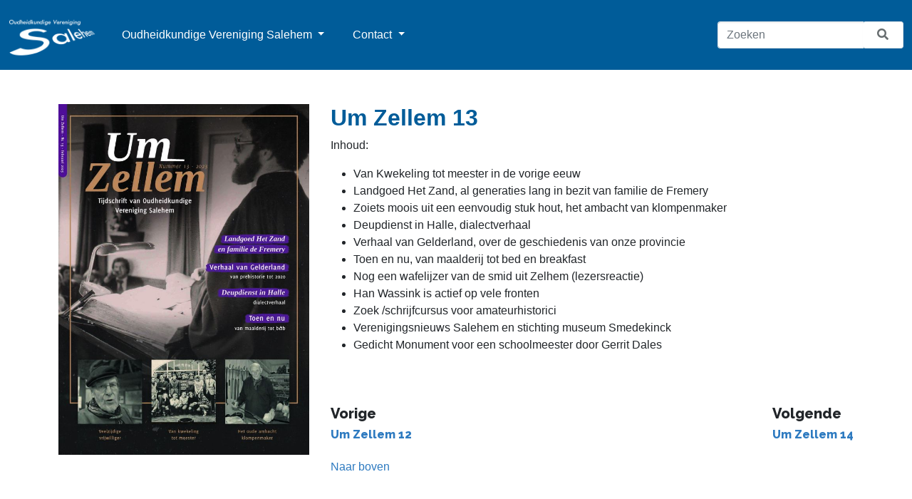

--- FILE ---
content_type: text/html; charset=UTF-8
request_url: https://www.salehem.nl/oudheidkundige-vereniging-salehem/tijdschrift-um-zellem/umzellem-13
body_size: 2553
content:
<!DOCTYPE html>
<html lang="nl">
<head>
    <meta http-equiv="X-UA-Compatible" content="IE=edge">
    <link rel="stylesheet" type="text/css" href="/application/themes/atomik/css/skins/default.css">    
<title>Oudheidkundige vereniging Salehem: Um Zellem 13</title>

<meta http-equiv="content-type" content="text/html; charset=UTF-8"/>
<meta name="description" content="Um Zellem nr. 13. Um Zellem is het tijdschrift van Oudheidkundige vereniging Salehem in samenwerking met museum Smedekinck te Zelhem."/>
<meta name="generator" content="Concrete CMS"/>
<link rel="canonical" href="https://www.salehem.nl/oudheidkundige-vereniging-salehem/tijdschrift-um-zellem/umzellem-13">
<script type="text/javascript">
    var CCM_DISPATCHER_FILENAME = "/index.php";
    var CCM_CID = 314;
    var CCM_EDIT_MODE = false;
    var CCM_ARRANGE_MODE = false;
    var CCM_IMAGE_PATH = "/concrete/images";
    var CCM_APPLICATION_URL = "https://www.salehem.nl";
    var CCM_REL = "";
    var CCM_ACTIVE_LOCALE = "nl_NL";
    var CCM_USER_REGISTERED = false;
</script>

<link href="/concrete/css/fontawesome/all.css?ccm_nocache=f69e1025dfc0ebbe987325dfdd572b97bb1dd4e9" rel="stylesheet" type="text/css" media="all">
<script type="text/javascript" src="/concrete/js/jquery.js?ccm_nocache=f69e1025dfc0ebbe987325dfdd572b97bb1dd4e9"></script>
    <meta name="viewport" content="width=device-width, initial-scale=1.0">
</head>
<body>

<div class="theme-atomik ccm-page ccm-page-id-314 page-type-umzellem page-template-left-sidebar">



    
<div class="ccm-block-top-navigation-bar" style="display: none" data-transparency="navbar">
    <nav class="navbar navbar-expand-lg navbar-light fixed-top">
        <div class="container-fluid">
            <a class="navbar-brand" href="https://www.salehem.nl/">
                                                    <img src="https://www.salehem.nl/application/files/5116/7105/0897/salehem.png" class="logo">
                                    
                            </a>

                            <button class="navbar-toggler collapsed" type="button" data-bs-toggle="collapse" data-bs-target="#top-navigation-bar-93" aria-controls="#top-navigation-bar-93" aria-expanded="false" aria-label="Toggle Navigation">
                                        <span class="icon-bar"></span>
                    <span class="icon-bar"></span>
                    <span class="icon-bar"></span>
                    
                                    </button>
                <div class="collapse navbar-collapse" id="top-navigation-bar-93">
                                            <form method="get" action="https://www.salehem.nl/zoekresultaten">
                            <div class="input-group">
                                <input class="form-control border-end-0 border" type="search" name="query" placeholder="Zoeken" aria-label="Zoeken">
                                <span class="input-group-append">
                                    <button class="btn bg-white border-start-0 border" type="submit">
                                        <i class="fas fa-search text-secondary"></i>
                                    </button>
                                </span>
                            </div>
                        </form>
                                        <ul class="navbar-nav">
                                                        <li class="nav-item dropdown">
                                    <a class="nav-link dropdown-toggle" data-concrete-toggle="dropdown" target="_self" href="https://www.salehem.nl/oudheidkundige-vereniging-salehem">
                                        Oudheidkundige Vereniging Salehem                                    </a>
                                    <ul class="dropdown-menu">
                                                                                    <li><a class="dropdown-item" target="_self" href="https://www.salehem.nl/oudheidkundige-vereniging-salehem/salehem">Salehem</a></li>
                                                                                    <li><a class="dropdown-item" target="_self" href="https://www.salehem.nl/oudheidkundige-vereniging-salehem/activiteiten">Activiteiten</a></li>
                                                                                    <li><a class="dropdown-item" target="_self" href="https://www.salehem.nl/oudheidkundige-vereniging-salehem/tijdschrift-um-zellem">Tijdschrift Um Zellem</a></li>
                                                                                    <li><a class="dropdown-item" target="_self" href="https://www.salehem.nl/oudheidkundige-vereniging-salehem/publicaties">Publicaties</a></li>
                                                                                    <li><a class="dropdown-item" target="_self" href="https://www.salehem.nl/oudheidkundige-vereniging-salehem/activiteitenagendas-en-links">Activiteitenagenda's en links</a></li>
                                                                                    <li><a class="dropdown-item" target="_self" href="https://www.salehem.nl/oudheidkundige-vereniging-salehem/archeologie">Archeologie</a></li>
                                                                                    <li><a class="dropdown-item" target="_self" href="https://www.salehem.nl/oudheidkundige-vereniging-salehem/midwinterhoorngroep-dolde-roop">Midwinterhoorngroep d'Olde Roop</a></li>
                                                                            </ul>
                                </li>
                                                                                    <li class="nav-item dropdown">
                                    <a class="nav-link dropdown-toggle" data-concrete-toggle="dropdown" target="_self" href="https://www.salehem.nl/contact">
                                        Contact                                    </a>
                                    <ul class="dropdown-menu">
                                                                                    <li><a class="dropdown-item" target="_self" href="https://www.salehem.nl/contact/contact-salehem">Contact Salehem</a></li>
                                                                                    <li><a class="dropdown-item" target="_self" href="https://www.salehem.nl/contact/lid-worden">Lid worden</a></li>
                                                                                    <li><a class="dropdown-item" target="_self" href="https://www.salehem.nl/contact/museum-smedekinck-zoekt-vrijwilligers">Museum Smedekinck zoekt vrijwilligers!</a></li>
                                                                                    <li><a class="dropdown-item" target="_self" href="https://www.salehem.nl/contact/bestuursleden-oudheidkundige-vereniging-salehem">Bestuursleden Oudheidkundige Vereniging Salehem</a></li>
                                                                                    <li><a class="dropdown-item" target="_self" href="https://www.salehem.nl/contact/privacy-persoonsgegevens-salehem">Privacy persoonsgegevens - Salehem</a></li>
                                                                                    <li><a class="dropdown-item" target="_self" href="https://www.salehem.nl/contact/anbi-salehem">ANBI Salehem</a></li>
                                                                                    <li><a class="dropdown-item" target="_self" href="https://www.salehem.nl/contact/vrijwilligersverzekering-leden-oudheidkundige-vereniging-salehem">Vrijwilligersverzekering leden Oudheidkundige Vereniging Salehem</a></li>
                                                                            </ul>
                                </li>
                                                                        </ul>

                </div>
                    </div>
    </nav>
</div>



<div class="container">
    <div class="row">
        <div class="col-md-4 col-sidebar">
            

    <div class="ccm-block-page-attribute-display-wrapper"><img class="img-fluid" src="https://www.salehem.nl/application/files/cache/thumbnails/9f359e637b6a16a3f857e2ce64cd49f7.jpg" width="640" height="894" alt="" /></div>
        </div>
        <div class="col-md-8">
        

    <h1  class="ccm-block-page-title page-title">Um Zellem 13</h1>


    
<div class="ccm-block-content">
    <p>Inhoud:</p>

<ul>
	<li>Van Kwekeling tot meester in de vorige eeuw</li>
	<li>Landgoed Het Zand, al generaties lang in bezit van familie de Fremery</li>
	<li>Zoiets moois uit een eenvoudig stuk hout, het ambacht van klompenmaker</li>
	<li>Deupdienst in Halle, dialectverhaal</li>
	<li>Verhaal van Gelderland, over de geschiedenis van onze provincie</li>
	<li>Toen en nu, van maalderij tot bed en breakfast</li>
	<li>Nog een wafelijzer van de smid uit Zelhem (lezersreactie)</li>
	<li>Han Wassink is actief op vele fronten</li>
	<li>Zoek /schrijfcursus voor amateurhistorici</li>
	<li>Verenigingsnieuws Salehem en stichting museum Smedekinck</li>
	<li>Gedicht Monument voor een schoolmeester door Gerrit Dales</li>
</ul>

<p>&nbsp;</p>
</div>


    
<div class="ccm-block-next-previous">
    <div class="volgende">
            <div class="ccm-block-next-previous-header">
            <h5>Vorige</h5>
        </div>
                <p class="ccm-block-next-previous-previous-link">
            <a href="https://www.salehem.nl/oudheidkundige-vereniging-salehem/tijdschrift-um-zellem/um-zellem-12">Um Zellem 12</a>        </p>
            </div>
    <div class="volgende">
            <div class="ccm-block-next-previous-header">
            <h5>Volgende</h5>
        </div>
                <p class="ccm-block-next-previous-next-link">
            <a href="https://www.salehem.nl/oudheidkundige-vereniging-salehem/tijdschrift-um-zellem/um-zellem-14">Um Zellem 14</a>        </p>
        </div>
            <p class="ccm-block-next-previous-parent-link">
            <a href="https://www.salehem.nl/oudheidkundige-vereniging-salehem/tijdschrift-um-zellem">Naar boven</a>        </p>
            
</div>

        </div>
    </div>
</div>



<footer>
    <section class="mb-4">
        <div class="container">
            <div class="row">
                <div class="col-md-3">
                                    </div>
                <div class="col-md-2 col-6">
                                    </div>
                <div class="col-md-2 col-6">
                                    </div>
                <div class="col-md-5 col-12">
                    <hr class="d-md-none">
                    
                </div>
            </div>
        </div>
    </section>
    <section class="concrete-branding">
        <div class="container">
            <div class="row">
                <div class="col-md-6">
                    Copyright Salehem 2026.                 </div>
                <div class="col-md-6 text-md-end">
<!--                    <a href="https://www.salehem.nl/login">Aanmelden</a>-->
                </div>
            </div>
        </div>
    </section>
</footer>


</div>

<script type="text/javascript" src="/concrete/js/vue.js?ccm_nocache=f69e1025dfc0ebbe987325dfdd572b97bb1dd4e9"></script>
<script type="text/javascript" src="/concrete/js/bootstrap.js?ccm_nocache=cf6dcc6729cb0b3d2d4652be6c3fa4742cd187fb"></script>
<script type="text/javascript" src="/concrete/js/moment.js?ccm_nocache=d6554091b157cbeddb96c8f0817f0ab6542c5bef"></script>
<script type="text/javascript" src="/ccm/assets/localization/moment/js"></script>
<script type="text/javascript" src="/application/themes/atomik/main.js"></script>

</body>
</html>


--- FILE ---
content_type: text/css
request_url: https://www.salehem.nl/application/themes/atomik/css/skins/default.css
body_size: 44678
content:
@import url(//fonts.googleapis.com/css?family=Montserrat:500);
@import url(//fonts.googleapis.com/css?family=Bebas+Neue:400);
@import url(//fonts.googleapis.com/css?family=Raleway:800);
/*!
 * Bootstrap v5.1.3 (https://getbootstrap.com/)
 * Copyright 2011-2021 The Bootstrap Authors
 * Copyright 2011-2021 Twitter, Inc. test
 * Licensed under MIT (https://github.com/twbs/bootstrap/blob/main/LICENSE)
 */

:root {
    --bs-blue: #0d6efd;
    --bs-indigo: #6610f2;
    --bs-purple: #6f42c1;
    --bs-pink: #d63384;
    --bs-red: #dc3545;
    --bs-orange: #fd7e14;
    --bs-yellow: #ffc107;
    --bs-green: #198754;
    --bs-teal: #20c997;
    --bs-cyan: #0dcaf0;
    --bs-white: #fff;
    --bs-gray: #6c757d;
    --bs-gray-dark: #343a40;
    --bs-gray-100: #f8f9fa;
    --bs-gray-200: #e9ecef;
    --bs-gray-300: #dee2e6;
    --bs-gray-400: #ced4da;
    --bs-gray-500: #979797;
    --bs-gray-600: #6c757d;
    --bs-gray-700: #495057;
    --bs-gray-800: #343a40;
    --bs-gray-900: #212529;
    --bs-primary: #2d7ac0;
    --bs-secondary: #676d6f;
    --bs-success: #04af7a;
    --bs-info: #20bff0;
    --bs-warning: #f0b720;
    --bs-danger: #a32c0d;
    --bs-light: #f3f3f3;
    --bs-dark: #373a3b;
    --bs-light-accent: #9ba5b0;
    --bs-accent: #f14a20;
    --bs-dark-accent: #014357;
    --bs-primary-rgb: 45, 122, 192;
    --bs-secondary-rgb: 103, 109, 111;
    --bs-success-rgb: 4, 175, 122;
    --bs-info-rgb: 32, 191, 240;
    --bs-warning-rgb: 240, 183, 32;
    --bs-danger-rgb: 163, 44, 13;
    --bs-light-rgb: 243, 243, 243;
    --bs-dark-rgb: 55, 58, 59;
    --bs-light-accent-rgb: 155, 165, 176;
    --bs-accent-rgb: 241, 74, 32;
    --bs-dark-accent-rgb: 1, 67, 87;
    --bs-white-rgb: 255, 255, 255;
    --bs-black-rgb: 0, 0, 0;
    --bs-body-color-rgb: 33, 37, 41;
    --bs-body-bg-rgb: 255, 255, 255;
    --bs-font-sans-serif: system-ui, -apple-system, "Segoe UI", Roboto, "Helvetica Neue", Arial, "Noto Sans", "Liberation Sans", sans-serif, "Apple Color Emoji", "Segoe UI Emoji", "Segoe UI Symbol", "Noto Color Emoji";
    --bs-font-monospace: SFMono-Regular, Menlo, Monaco, Consolas, "Liberation Mono", "Courier New", monospace;
    --bs-gradient: linear-gradient(180deg, hsla(0, 0%, 100%, 0.15), hsla(0, 0%, 100%, 0));
    --bs-body-font-family: Helvetica;
    --bs-body-font-size: 1rem;
    --bs-body-font-weight: 400;
    --bs-body-line-height: 1.5;
    --bs-body-color: #212529;
    --bs-body-bg: #fff
}

*,
:after,
:before {
    box-sizing: border-box
}

@media(prefers-reduced-motion:no-preference) {
    :root {
        scroll-behavior: smooth
    }
}

body {
    margin: 0;
    font-family: var(--bs-body-font-family);
    font-size: var(--bs-body-font-size);
    font-weight: var(--bs-body-font-weight);
    line-height: var(--bs-body-line-height);
    color: var(--bs-body-color);
    text-align: var(--bs-body-text-align);
    background-color: var(--bs-body-bg);
    -webkit-text-size-adjust: 100%;
    -webkit-tap-highlight-color: rgba(0, 0, 0, 0)
}

hr {
    margin: 1rem 0;
    color: inherit;
    background-color: currentColor;
    border: 0;
    opacity: .25
}

hr:not([size]) {
    height: 1px
}

.h1,
.h2,
.h3,
.h4,
.h5,
.h6,
div.theme-atomik .ccm-block-testimonial-circle .ccm-block-testimonial-position,
div.theme-atomik .ccm-block-testimonial .ccm-block-testimonial-text .ccm-block-testimonial-name,
div.theme-atomik .ccm-image-slider .ccm-image-slider-text .ccm-image-slider-title,
div.theme-atomik div.ccm-block-next-previous .ccm-block-next-previous-next-link,
div.theme-atomik div.ccm-block-next-previous .ccm-block-next-previous-previous-link,
h1,
h2,
h3,
h4,
h5,
h6 {
    margin-top: 0;
    margin-bottom: .5rem;
    font-family: Raleway;
    font-weight: 800;
    line-height: 1.2
}

.h1,
h1 {
    font-size: calc(1.375rem + 1.5vw)
}

@media(min-width:1200px) {
    .h1,
    h1 {
        font-size: 2.5rem
    }
}

.h2,
h2 {
    font-size: calc(1.325rem + .9vw)
}

@media(min-width:1200px) {
    .h2,
    h2 {
        font-size: 2rem
    }
}

.h3,
h3 {
    font-size: calc(1.3rem + .6vw)
}

@media(min-width:1200px) {
    .h3,
    h3 {
        font-size: 1.75rem
    }
}

.h4,
div.theme-atomik .ccm-block-testimonial .ccm-block-testimonial-text .ccm-block-testimonial-name,
div.theme-atomik .ccm-image-slider .ccm-image-slider-text .ccm-image-slider-title,
h4 {
    font-size: calc(1.275rem + .3vw)
}

@media(min-width:1200px) {
    .h4,
    div.theme-atomik .ccm-block-testimonial .ccm-block-testimonial-text .ccm-block-testimonial-name,
    div.theme-atomik .ccm-image-slider .ccm-image-slider-text .ccm-image-slider-title,
    h4 {
        font-size: 1.5rem
    }
}

.h5,
h5 {
    font-size: 1.25rem
}

.h6,
div.theme-atomik .ccm-block-testimonial-circle .ccm-block-testimonial-position,
div.theme-atomik div.ccm-block-next-previous .ccm-block-next-previous-next-link,
div.theme-atomik div.ccm-block-next-previous .ccm-block-next-previous-previous-link,
h6 {
    font-size: 1rem
}

p {
    margin-top: 0;
    margin-bottom: 1rem
}

abbr[data-bs-original-title],
abbr[title] {
    -webkit-text-decoration: underline dotted;
    text-decoration: underline dotted;
    cursor: help;
    -webkit-text-decoration-skip-ink: none;
    text-decoration-skip-ink: none
}

address {
    margin-bottom: 1rem;
    font-style: normal;
    line-height: inherit
}

ol,
ul {
    padding-left: 2rem
}

dl,
ol,
ul {
    margin-top: 0;
    margin-bottom: 1rem
}

ol ol,
ol ul,
ul ol,
ul ul {
    margin-bottom: 0
}

dt {
    font-weight: 700
}

dd {
    margin-bottom: .5rem;
    margin-left: 0
}

blockquote {
    margin: 0 0 1rem
}

b,
strong {
    font-weight: bolder
}

.small,
small {
    font-size: .875em
}

.mark,
mark {
    padding: .2em;
    background-color: #fcf8e3
}

sub,
sup {
    position: relative;
    font-size: .75em;
    line-height: 0;
    vertical-align: baseline
}

sub {
    bottom: -.25em
}

sup {
    top: -.5em
}

a {
    color: #2d7ac0;
    text-decoration: none
}

a:hover {
    color: #24629a
}

a:not([href]):not([class]),
a:not([href]):not([class]):hover {
    color: inherit;
    text-decoration: none
}

code,
kbd,
pre,
samp {
    font-family: var(--bs-font-monospace);
    font-size: 1em;
    direction: ltr;
    unicode-bidi: bidi-override
}

pre {
    display: block;
    margin-top: 0;
    margin-bottom: 1rem;
    overflow: auto;
    font-size: .875em
}

pre code {
    font-size: inherit;
    color: inherit;
    word-break: normal
}

code {
    font-size: .875em;
    color: #d63384;
    word-wrap: break-word
}

a>code {
    color: inherit
}

kbd {
    padding: .2rem .4rem;
    font-size: .875em;
    color: #fff;
    background-color: #212529;
    border-radius: .2rem
}

kbd kbd {
    padding: 0;
    font-size: 1em;
    font-weight: 700
}

figure {
    margin: 0 0 1rem
}

img,
svg {
    vertical-align: middle
}

table {
    caption-side: bottom;
    border-collapse: collapse
}

caption {
    padding-top: .5rem;
    padding-bottom: .5rem;
    color: #6c757d;
    text-align: left
}

th {
    text-align: inherit;
    text-align: -webkit-match-parent
}

tbody,
td,
tfoot,
th,
thead,
tr {
    border: 0 solid;
    border-color: inherit
}

label {
    display: inline-block
}

button {
    border-radius: 0
}

button:focus:not(:focus-visible) {
    outline: 0
}

button,
input,
optgroup,
select,
textarea {
    margin: 0;
    font-family: inherit;
    font-size: inherit;
    line-height: inherit
}

button,
select {
    text-transform: none
}

[role=button] {
    cursor: pointer
}

select {
    word-wrap: normal
}

select:disabled {
    opacity: 1
}

[list]::-webkit-calendar-picker-indicator {
    display: none
}

[type=button],
[type=reset],
[type=submit],
button {
    -webkit-appearance: button
}

[type=button]:not(:disabled),
[type=reset]:not(:disabled),
[type=submit]:not(:disabled),
button:not(:disabled) {
    cursor: pointer
}

::-moz-focus-inner {
    padding: 0;
    border-style: none
}

textarea {
    resize: vertical
}

fieldset {
    min-width: 0;
    padding: 0;
    margin: 0;
    border: 0
}

legend {
    float: left;
    width: 100%;
    padding: 0;
    margin-bottom: .5rem;
    font-size: calc(1.275rem + .3vw);
    line-height: inherit
}

@media(min-width:1200px) {
    legend {
        font-size: 1.5rem
    }
}

legend+* {
    clear: left
}

::-webkit-datetime-edit-day-field,
::-webkit-datetime-edit-fields-wrapper,
::-webkit-datetime-edit-hour-field,
::-webkit-datetime-edit-minute,
::-webkit-datetime-edit-month-field,
::-webkit-datetime-edit-text,
::-webkit-datetime-edit-year-field {
    padding: 0
}

::-webkit-inner-spin-button {
    height: auto
}

[type=search] {
    outline-offset: -2px;
    -webkit-appearance: textfield
}

::-webkit-search-decoration {
    -webkit-appearance: none
}

::-webkit-color-swatch-wrapper {
    padding: 0
}

::file-selector-button {
    font: inherit
}

::-webkit-file-upload-button {
    font: inherit;
    -webkit-appearance: button
}

output {
    display: inline-block
}

iframe {
    border: 0
}

summary {
    display: list-item;
    cursor: pointer
}

progress {
    vertical-align: baseline
}

[hidden] {
    display: none !important
}

.lead {
    font-size: 1.25rem;
    font-weight: 400
}

.display-1 {
    font-size: calc(1.525rem + 3.3vw);
    font-weight: 400;
    line-height: 1em
}

@media(min-width:1200px) {
    .display-1 {
        font-size: 4rem
    }
}

.display-2,
div.theme-atomik div.ccm-block-hero-image-offset-title div.ccm-block-hero-image-text .h1,
div.theme-atomik div.ccm-block-hero-image-offset-title div.ccm-block-hero-image-text h1 {
    font-size: calc(1.475rem + 0.5vw);
    font-weight: 700;
    color: #005c99;
    margin-bottom: 16px;
    line-height: 1em
}

@media(min-width:1200px) {
    .display-2,
    div.theme-atomik div.ccm-block-hero-image-offset-title div.ccm-block-hero-image-text .h1,
    div.theme-atomik div.ccm-block-hero-image-offset-title div.ccm-block-hero-image-text h1 {
/*        font-size: 3.5rem*/
    }
}

.display-3 {
    font-size: calc(1.425rem + 2.1vw);
    font-weight: 400;
    line-height: 1em
}

@media(min-width:1200px) {
    .display-3 {
        font-size: 3rem
    }
}

.display-4,
div.theme-atomik .ccm-block-gallery .ccm-block-gallery-image-overlay-text,
div.theme-atomik .ccm-block-share-this-page .ccm-block-testimonial .ccm-block-testimonial-text .ccm-block-testimonial-name,
div.theme-atomik .ccm-block-share-this-page .ccm-image-slider .ccm-image-slider-text .ccm-image-slider-title,
div.theme-atomik .ccm-block-share-this-page .h4,
div.theme-atomik .ccm-block-share-this-page h4,
div.theme-atomik .ccm-block-testimonial .ccm-block-testimonial-text .ccm-block-share-this-page .ccm-block-testimonial-name,
div.theme-atomik .ccm-block-testimonial .ccm-block-testimonial-text div.ccm-block-next-previous .ccm-block-testimonial-name,
div.theme-atomik .ccm-image-slider .ccm-image-slider-text .ccm-block-share-this-page .ccm-image-slider-title,
div.theme-atomik .ccm-image-slider .ccm-image-slider-text div.ccm-block-next-previous .ccm-image-slider-title,
div.theme-atomik .ccm-page-account .ccm-page-account-navigation .h3,
div.theme-atomik .ccm-page-account .ccm-page-account-navigation h3,
div.theme-atomik div.ccm-block-next-previous .ccm-block-testimonial .ccm-block-testimonial-text .ccm-block-testimonial-name,
div.theme-atomik div.ccm-block-next-previous .ccm-image-slider .ccm-image-slider-text .ccm-image-slider-title,
div.theme-atomik div.ccm-block-next-previous .h4,
div.theme-atomik div.ccm-block-next-previous h4,
div.theme-atomik footer div.atomik-logo span {
    font-size: calc(1.325rem + .9vw);
    font-weight: 400;
    line-height: 1em
}

@media(min-width:1200px) {
    .display-4,
    div.theme-atomik .ccm-block-gallery .ccm-block-gallery-image-overlay-text,
    div.theme-atomik .ccm-block-share-this-page .ccm-block-testimonial .ccm-block-testimonial-text .ccm-block-testimonial-name,
    div.theme-atomik .ccm-block-share-this-page .ccm-image-slider .ccm-image-slider-text .ccm-image-slider-title,
    div.theme-atomik .ccm-block-share-this-page .h4,
    div.theme-atomik .ccm-block-share-this-page h4,
    div.theme-atomik .ccm-block-testimonial .ccm-block-testimonial-text .ccm-block-share-this-page .ccm-block-testimonial-name,
    div.theme-atomik .ccm-block-testimonial .ccm-block-testimonial-text div.ccm-block-next-previous .ccm-block-testimonial-name,
    div.theme-atomik .ccm-image-slider .ccm-image-slider-text .ccm-block-share-this-page .ccm-image-slider-title,
    div.theme-atomik .ccm-image-slider .ccm-image-slider-text div.ccm-block-next-previous .ccm-image-slider-title,
    div.theme-atomik .ccm-page-account .ccm-page-account-navigation .h3,
    div.theme-atomik .ccm-page-account .ccm-page-account-navigation h3,
    div.theme-atomik div.ccm-block-next-previous .ccm-block-testimonial .ccm-block-testimonial-text .ccm-block-testimonial-name,
    div.theme-atomik div.ccm-block-next-previous .ccm-image-slider .ccm-image-slider-text .ccm-image-slider-title,
    div.theme-atomik div.ccm-block-next-previous .h4,
    div.theme-atomik div.ccm-block-next-previous h4,
    div.theme-atomik footer div.atomik-logo span {
        font-size: 2rem
    }
}

.list-inline,
.list-unstyled,
div.theme-atomik .ccm-block-date-navigation ul.ccm-block-date-navigation-dates {
    padding-left: 0;
    list-style: none
}

.list-inline-item {
    display: inline-block
}

.list-inline-item:not(:last-child) {
    margin-right: .5rem
}

.initialism {
    font-size: .875em;
    text-transform: uppercase
}

.blockquote {
    margin-bottom: 1rem;
    font-size: 1.25rem
}

.blockquote>:last-child {
    margin-bottom: 0
}

.blockquote-footer {
    margin-top: -1rem;
    margin-bottom: 1rem;
    font-size: .875em;
    color: #6c757d
}

.blockquote-footer:before {
    content: "\2014\A0"
}

.img-fluid,
.img-thumbnail {
    max-width: 100%;
    height: auto
}

.img-thumbnail {
    padding: .25rem;
    background-color: #fff;
    border: 1px solid #dee2e6;
    border-radius: .25rem;
    box-shadow: 0 .125rem .25rem rgba(0, 0, 0, .075)
}

.figure {
    display: inline-block
}

.figure-img {
    margin-bottom: .5rem;
    line-height: 1
}

.figure-caption {
    font-size: .875em;
    color: #6c757d
}

.container,
.container-fluid,
.container-lg,
.container-md,
.container-sm,
.container-xl {
    width: 100%;
    padding-right: var(--bs-gutter-x, .75rem);
    padding-left: var(--bs-gutter-x, .75rem);
    margin-right: auto;
    margin-left: auto
}

@media(min-width:576px) {
    .container,
    .container-sm {
        max-width: 540px
    }
}

@media(min-width:768px) {
    .container,
    .container-md,
    .container-sm {
        max-width: 720px
    }
}

@media(min-width:992px) {
    .container,
    .container-lg,
    .container-md,
    .container-sm {
        max-width: 960px
    }
}

@media(min-width:1200px) {
    .container,
    .container-lg,
    .container-md,
    .container-sm,
    .container-xl {
        max-width: 1140px
    }
}

.row {
    --bs-gutter-x: 1.875rem;
    --bs-gutter-y: 0;
    display: flex;
    flex-wrap: wrap;
    margin-top: calc(var(--bs-gutter-y)*-1);
    margin-right: calc(var(--bs-gutter-x)*-0.5);
    margin-left: calc(var(--bs-gutter-x)*-0.5)
}

.row>* {
    flex-shrink: 0;
    width: 100%;
    max-width: 100%;
    padding-right: calc(var(--bs-gutter-x)*0.5);
    padding-left: calc(var(--bs-gutter-x)*0.5);
    margin-top: var(--bs-gutter-y)
}

.col {
    flex: 1 0 0%
}

.row-cols-auto>* {
    flex: 0 0 auto;
    width: auto
}

.row-cols-1>* {
    flex: 0 0 auto;
    width: 100%
}

.row-cols-2>* {
    flex: 0 0 auto;
    width: 50%
}

.row-cols-3>* {
    flex: 0 0 auto;
    width: 33.3333333333%
}

.row-cols-4>* {
    flex: 0 0 auto;
    width: 25%
}

.row-cols-5>* {
    flex: 0 0 auto;
    width: 20%
}

.row-cols-6>* {
    flex: 0 0 auto;
    width: 16.6666666667%
}

.col-auto {
    flex: 0 0 auto;
    width: auto
}

.col-1 {
    flex: 0 0 auto;
    width: 8.33333333%
}

.col-2 {
    flex: 0 0 auto;
    width: 16.66666667%
}

.col-3 {
    flex: 0 0 auto;
    width: 25%
}

.col-4 {
    flex: 0 0 auto;
    width: 33.33333333%
}

.col-5 {
    flex: 0 0 auto;
    width: 41.66666667%
}

.col-6 {
    flex: 0 0 auto;
    width: 50%
}

.col-7 {
    flex: 0 0 auto;
    width: 58.33333333%
}

.col-8 {
    flex: 0 0 auto;
    width: 66.66666667%
}

.col-9 {
    flex: 0 0 auto;
    width: 75%
}

.col-10 {
    flex: 0 0 auto;
    width: 83.33333333%
}

.col-11 {
    flex: 0 0 auto;
    width: 91.66666667%
}

.col-12 {
    flex: 0 0 auto;
    width: 100%
}

.offset-1 {
    margin-left: 8.33333333%
}

.offset-2 {
    margin-left: 16.66666667%
}

.offset-3 {
    margin-left: 25%
}

.offset-4 {
    margin-left: 33.33333333%
}

.offset-5 {
    margin-left: 41.66666667%
}

.offset-6 {
    margin-left: 50%
}

.offset-7 {
    margin-left: 58.33333333%
}

.offset-8 {
    margin-left: 66.66666667%
}

.offset-9 {
    margin-left: 75%
}

.offset-10 {
    margin-left: 83.33333333%
}

.offset-11 {
    margin-left: 91.66666667%
}

.g-0,
.gx-0 {
    --bs-gutter-x: 0
}

.g-0,
.gy-0 {
    --bs-gutter-y: 0
}

.g-1,
.gx-1 {
    --bs-gutter-x: 0.25rem
}

.g-1,
.gy-1 {
    --bs-gutter-y: 0.25rem
}

.g-2,
.gx-2 {
    --bs-gutter-x: 0.5rem
}

.g-2,
.gy-2 {
    --bs-gutter-y: 0.5rem
}

.g-3,
.gx-3 {
    --bs-gutter-x: 1rem
}

.g-3,
.gy-3 {
    --bs-gutter-y: 1rem
}

.g-4,
.gx-4 {
    --bs-gutter-x: 1.5rem
}

.g-4,
.gy-4 {
    --bs-gutter-y: 1.5rem
}

.g-5,
.gx-5 {
    --bs-gutter-x: 2rem
}

.g-5,
.gy-5 {
    --bs-gutter-y: 2rem
}

.g-6,
.gx-6 {
    --bs-gutter-x: 2.5rem
}

.g-6,
.gy-6 {
    --bs-gutter-y: 2.5rem
}

.g-7,
.gx-7 {
    --bs-gutter-x: 3rem
}

.g-7,
.gy-7 {
    --bs-gutter-y: 3rem
}

.g-8,
.gx-8 {
    --bs-gutter-x: 4rem
}

.g-8,
.gy-8 {
    --bs-gutter-y: 4rem
}

.g-9,
.gx-9 {
    --bs-gutter-x: 5rem
}

.g-9,
.gy-9 {
    --bs-gutter-y: 5rem
}

.g-10,
.gx-10 {
    --bs-gutter-x: 7rem
}

.g-10,
.gy-10 {
    --bs-gutter-y: 7rem
}

@media(min-width:576px) {
    .col-sm {
        flex: 1 0 0%
    }
    .row-cols-sm-auto>* {
        flex: 0 0 auto;
        width: auto
    }
    .row-cols-sm-1>* {
        flex: 0 0 auto;
        width: 100%
    }
    .row-cols-sm-2>* {
        flex: 0 0 auto;
        width: 50%
    }
    .row-cols-sm-3>* {
        flex: 0 0 auto;
        width: 33.3333333333%
    }
    .row-cols-sm-4>* {
        flex: 0 0 auto;
        width: 25%
    }
    .row-cols-sm-5>* {
        flex: 0 0 auto;
        width: 20%
    }
    .row-cols-sm-6>* {
        flex: 0 0 auto;
        width: 16.6666666667%
    }
    .col-sm-auto {
        flex: 0 0 auto;
        width: auto
    }
    .col-sm-1 {
        flex: 0 0 auto;
        width: 8.33333333%
    }
    .col-sm-2 {
        flex: 0 0 auto;
        width: 16.66666667%
    }
    .col-sm-3 {
        flex: 0 0 auto;
        width: 25%
    }
    .col-sm-4 {
        flex: 0 0 auto;
        width: 33.33333333%
    }
    .col-sm-5 {
        flex: 0 0 auto;
        width: 41.66666667%
    }
    .col-sm-6 {
        flex: 0 0 auto;
        width: 50%
    }
    .col-sm-7 {
        flex: 0 0 auto;
        width: 58.33333333%
    }
    .col-sm-8 {
        flex: 0 0 auto;
        width: 66.66666667%
    }
    .col-sm-9 {
        flex: 0 0 auto;
        width: 75%
    }
    .col-sm-10 {
        flex: 0 0 auto;
        width: 83.33333333%
    }
    .col-sm-11 {
        flex: 0 0 auto;
        width: 91.66666667%
    }
    .col-sm-12 {
        flex: 0 0 auto;
        width: 100%
    }
    .offset-sm-0 {
        margin-left: 0
    }
    .offset-sm-1 {
        margin-left: 8.33333333%
    }
    .offset-sm-2 {
        margin-left: 16.66666667%
    }
    .offset-sm-3 {
        margin-left: 25%
    }
    .offset-sm-4 {
        margin-left: 33.33333333%
    }
    .offset-sm-5 {
        margin-left: 41.66666667%
    }
    .offset-sm-6 {
        margin-left: 50%
    }
    .offset-sm-7 {
        margin-left: 58.33333333%
    }
    .offset-sm-8 {
        margin-left: 66.66666667%
    }
    .offset-sm-9 {
        margin-left: 75%
    }
    .offset-sm-10 {
        margin-left: 83.33333333%
    }
    .offset-sm-11 {
        margin-left: 91.66666667%
    }
    .g-sm-0,
    .gx-sm-0 {
        --bs-gutter-x: 0
    }
    .g-sm-0,
    .gy-sm-0 {
        --bs-gutter-y: 0
    }
    .g-sm-1,
    .gx-sm-1 {
        --bs-gutter-x: 0.25rem
    }
    .g-sm-1,
    .gy-sm-1 {
        --bs-gutter-y: 0.25rem
    }
    .g-sm-2,
    .gx-sm-2 {
        --bs-gutter-x: 0.5rem
    }
    .g-sm-2,
    .gy-sm-2 {
        --bs-gutter-y: 0.5rem
    }
    .g-sm-3,
    .gx-sm-3 {
        --bs-gutter-x: 1rem
    }
    .g-sm-3,
    .gy-sm-3 {
        --bs-gutter-y: 1rem
    }
    .g-sm-4,
    .gx-sm-4 {
        --bs-gutter-x: 1.5rem
    }
    .g-sm-4,
    .gy-sm-4 {
        --bs-gutter-y: 1.5rem
    }
    .g-sm-5,
    .gx-sm-5 {
        --bs-gutter-x: 2rem
    }
    .g-sm-5,
    .gy-sm-5 {
        --bs-gutter-y: 2rem
    }
    .g-sm-6,
    .gx-sm-6 {
        --bs-gutter-x: 2.5rem
    }
    .g-sm-6,
    .gy-sm-6 {
        --bs-gutter-y: 2.5rem
    }
    .g-sm-7,
    .gx-sm-7 {
        --bs-gutter-x: 3rem
    }
    .g-sm-7,
    .gy-sm-7 {
        --bs-gutter-y: 3rem
    }
    .g-sm-8,
    .gx-sm-8 {
        --bs-gutter-x: 4rem
    }
    .g-sm-8,
    .gy-sm-8 {
        --bs-gutter-y: 4rem
    }
    .g-sm-9,
    .gx-sm-9 {
        --bs-gutter-x: 5rem
    }
    .g-sm-9,
    .gy-sm-9 {
        --bs-gutter-y: 5rem
    }
    .g-sm-10,
    .gx-sm-10 {
        --bs-gutter-x: 7rem
    }
    .g-sm-10,
    .gy-sm-10 {
        --bs-gutter-y: 7rem
    }
}

@media(min-width:768px) {
    .col-md {
        flex: 1 0 0%
    }
    .row-cols-md-auto>* {
        flex: 0 0 auto;
        width: auto
    }
    .row-cols-md-1>* {
        flex: 0 0 auto;
        width: 100%
    }
    .row-cols-md-2>* {
        flex: 0 0 auto;
        width: 50%
    }
    .row-cols-md-3>* {
        flex: 0 0 auto;
        width: 33.3333333333%
    }
    .row-cols-md-4>* {
        flex: 0 0 auto;
        width: 25%
    }
    .row-cols-md-5>* {
        flex: 0 0 auto;
        width: 20%
    }
    .row-cols-md-6>* {
        flex: 0 0 auto;
        width: 16.6666666667%
    }
    .col-md-auto {
        flex: 0 0 auto;
        width: auto
    }
    .col-md-1 {
        flex: 0 0 auto;
        width: 8.33333333%
    }
    .col-md-2 {
        flex: 0 0 auto;
        width: 16.66666667%
    }
    .col-md-3 {
        flex: 0 0 auto;
        width: 25%
    }
    .col-md-4 {
        flex: 0 0 auto;
        width: 33.33333333%
    }
    .col-md-5 {
        flex: 0 0 auto;
        width: 41.66666667%
    }
    .col-md-6 {
        flex: 0 0 auto;
        width: 50%
    }
    .col-md-7 {
        flex: 0 0 auto;
        width: 58.33333333%
    }
    .col-md-8 {
        flex: 0 0 auto;
        width: 66.66666667%
    }
    .col-md-9 {
        flex: 0 0 auto;
        width: 75%
    }
    .col-md-10 {
        flex: 0 0 auto;
        width: 83.33333333%
    }
    .col-md-11 {
        flex: 0 0 auto;
        width: 91.66666667%
    }
    .col-md-12 {
        flex: 0 0 auto;
        width: 100%
    }
    .offset-md-0 {
        margin-left: 0
    }
    .offset-md-1 {
        margin-left: 8.33333333%
    }
    .offset-md-2 {
        margin-left: 16.66666667%
    }
    .offset-md-3 {
        margin-left: 25%
    }
    .offset-md-4 {
        margin-left: 33.33333333%
    }
    .offset-md-5 {
        margin-left: 41.66666667%
    }
    .offset-md-6 {
        margin-left: 50%
    }
    .offset-md-7 {
        margin-left: 58.33333333%
    }
    .offset-md-8 {
        margin-left: 66.66666667%
    }
    .offset-md-9 {
        margin-left: 75%
    }
    .offset-md-10 {
        margin-left: 83.33333333%
    }
    .offset-md-11 {
        margin-left: 91.66666667%
    }
    .g-md-0,
    .gx-md-0 {
        --bs-gutter-x: 0
    }
    .g-md-0,
    .gy-md-0 {
        --bs-gutter-y: 0
    }
    .g-md-1,
    .gx-md-1 {
        --bs-gutter-x: 0.25rem
    }
    .g-md-1,
    .gy-md-1 {
        --bs-gutter-y: 0.25rem
    }
    .g-md-2,
    .gx-md-2 {
        --bs-gutter-x: 0.5rem
    }
    .g-md-2,
    .gy-md-2 {
        --bs-gutter-y: 0.5rem
    }
    .g-md-3,
    .gx-md-3 {
        --bs-gutter-x: 1rem
    }
    .g-md-3,
    .gy-md-3 {
        --bs-gutter-y: 1rem
    }
    .g-md-4,
    .gx-md-4 {
        --bs-gutter-x: 1.5rem
    }
    .g-md-4,
    .gy-md-4 {
        --bs-gutter-y: 1.5rem
    }
    .g-md-5,
    .gx-md-5 {
        --bs-gutter-x: 2rem
    }
    .g-md-5,
    .gy-md-5 {
        --bs-gutter-y: 2rem
    }
    .g-md-6,
    .gx-md-6 {
        --bs-gutter-x: 2.5rem
    }
    .g-md-6,
    .gy-md-6 {
        --bs-gutter-y: 2.5rem
    }
    .g-md-7,
    .gx-md-7 {
        --bs-gutter-x: 3rem
    }
    .g-md-7,
    .gy-md-7 {
        --bs-gutter-y: 3rem
    }
    .g-md-8,
    .gx-md-8 {
        --bs-gutter-x: 4rem
    }
    .g-md-8,
    .gy-md-8 {
        --bs-gutter-y: 4rem
    }
    .g-md-9,
    .gx-md-9 {
        --bs-gutter-x: 5rem
    }
    .g-md-9,
    .gy-md-9 {
        --bs-gutter-y: 5rem
    }
    .g-md-10,
    .gx-md-10 {
        --bs-gutter-x: 7rem
    }
    .g-md-10,
    .gy-md-10 {
        --bs-gutter-y: 7rem
    }
}

@media(min-width:992px) {
    .col-lg {
        flex: 1 0 0%
    }
    .row-cols-lg-auto>* {
        flex: 0 0 auto;
        width: auto
    }
    .row-cols-lg-1>* {
        flex: 0 0 auto;
        width: 100%
    }
    .row-cols-lg-2>* {
        flex: 0 0 auto;
        width: 50%
    }
    .row-cols-lg-3>* {
        flex: 0 0 auto;
        width: 33.3333333333%
    }
    .row-cols-lg-4>* {
        flex: 0 0 auto;
        width: 25%
    }
    .row-cols-lg-5>* {
        flex: 0 0 auto;
        width: 20%
    }
    .row-cols-lg-6>* {
        flex: 0 0 auto;
        width: 16.6666666667%
    }
    .col-lg-auto {
        flex: 0 0 auto;
        width: auto
    }
    .col-lg-1 {
        flex: 0 0 auto;
        width: 8.33333333%
    }
    .col-lg-2 {
        flex: 0 0 auto;
        width: 16.66666667%
    }
    .col-lg-3 {
        flex: 0 0 auto;
        width: 25%
    }
    .col-lg-4 {
        flex: 0 0 auto;
        width: 33.33333333%
    }
    .col-lg-5 {
        flex: 0 0 auto;
        width: 41.66666667%
    }
    .col-lg-6 {
        flex: 0 0 auto;
        width: 50%
    }
    .col-lg-7 {
        flex: 0 0 auto;
        width: 58.33333333%
    }
    .col-lg-8 {
        flex: 0 0 auto;
        width: 66.66666667%
    }
    .col-lg-9 {
        flex: 0 0 auto;
        width: 75%
    }
    .col-lg-10 {
        flex: 0 0 auto;
        width: 83.33333333%
    }
    .col-lg-11 {
        flex: 0 0 auto;
        width: 91.66666667%
    }
    .col-lg-12 {
        flex: 0 0 auto;
        width: 100%
    }
    .offset-lg-0 {
        margin-left: 0
    }
    .offset-lg-1 {
        margin-left: 8.33333333%
    }
    .offset-lg-2 {
        margin-left: 16.66666667%
    }
    .offset-lg-3 {
        margin-left: 25%
    }
    .offset-lg-4 {
        margin-left: 33.33333333%
    }
    .offset-lg-5 {
        margin-left: 41.66666667%
    }
    .offset-lg-6 {
        margin-left: 50%
    }
    .offset-lg-7 {
        margin-left: 58.33333333%
    }
    .offset-lg-8 {
        margin-left: 66.66666667%
    }
    .offset-lg-9 {
        margin-left: 75%
    }
    .offset-lg-10 {
        margin-left: 83.33333333%
    }
    .offset-lg-11 {
        margin-left: 91.66666667%
    }
    .g-lg-0,
    .gx-lg-0 {
        --bs-gutter-x: 0
    }
    .g-lg-0,
    .gy-lg-0 {
        --bs-gutter-y: 0
    }
    .g-lg-1,
    .gx-lg-1 {
        --bs-gutter-x: 0.25rem
    }
    .g-lg-1,
    .gy-lg-1 {
        --bs-gutter-y: 0.25rem
    }
    .g-lg-2,
    .gx-lg-2 {
        --bs-gutter-x: 0.5rem
    }
    .g-lg-2,
    .gy-lg-2 {
        --bs-gutter-y: 0.5rem
    }
    .g-lg-3,
    .gx-lg-3 {
        --bs-gutter-x: 1rem
    }
    .g-lg-3,
    .gy-lg-3 {
        --bs-gutter-y: 1rem
    }
    .g-lg-4,
    .gx-lg-4 {
        --bs-gutter-x: 1.5rem
    }
    .g-lg-4,
    .gy-lg-4 {
        --bs-gutter-y: 1.5rem
    }
    .g-lg-5,
    .gx-lg-5 {
        --bs-gutter-x: 2rem
    }
    .g-lg-5,
    .gy-lg-5 {
        --bs-gutter-y: 2rem
    }
    .g-lg-6,
    .gx-lg-6 {
        --bs-gutter-x: 2.5rem
    }
    .g-lg-6,
    .gy-lg-6 {
        --bs-gutter-y: 2.5rem
    }
    .g-lg-7,
    .gx-lg-7 {
        --bs-gutter-x: 3rem
    }
    .g-lg-7,
    .gy-lg-7 {
        --bs-gutter-y: 3rem
    }
    .g-lg-8,
    .gx-lg-8 {
        --bs-gutter-x: 4rem
    }
    .g-lg-8,
    .gy-lg-8 {
        --bs-gutter-y: 4rem
    }
    .g-lg-9,
    .gx-lg-9 {
        --bs-gutter-x: 5rem
    }
    .g-lg-9,
    .gy-lg-9 {
        --bs-gutter-y: 5rem
    }
    .g-lg-10,
    .gx-lg-10 {
        --bs-gutter-x: 7rem
    }
    .g-lg-10,
    .gy-lg-10 {
        --bs-gutter-y: 7rem
    }
}

@media(min-width:1200px) {
    .col-xl {
        flex: 1 0 0%
    }
    .row-cols-xl-auto>* {
        flex: 0 0 auto;
        width: auto
    }
    .row-cols-xl-1>* {
        flex: 0 0 auto;
        width: 100%
    }
    .row-cols-xl-2>* {
        flex: 0 0 auto;
        width: 50%
    }
    .row-cols-xl-3>* {
        flex: 0 0 auto;
        width: 33.3333333333%
    }
    .row-cols-xl-4>* {
        flex: 0 0 auto;
        width: 25%
    }
    .row-cols-xl-5>* {
        flex: 0 0 auto;
        width: 20%
    }
    .row-cols-xl-6>* {
        flex: 0 0 auto;
        width: 16.6666666667%
    }
    .col-xl-auto {
        flex: 0 0 auto;
        width: auto
    }
    .col-xl-1 {
        flex: 0 0 auto;
        width: 8.33333333%
    }
    .col-xl-2 {
        flex: 0 0 auto;
        width: 16.66666667%
    }
    .col-xl-3 {
        flex: 0 0 auto;
        width: 25%
    }
    .col-xl-4 {
        flex: 0 0 auto;
        width: 33.33333333%
    }
    .col-xl-5 {
        flex: 0 0 auto;
        width: 41.66666667%
    }
    .col-xl-6 {
        flex: 0 0 auto;
        width: 50%
    }
    .col-xl-7 {
        flex: 0 0 auto;
        width: 58.33333333%
    }
    .col-xl-8 {
        flex: 0 0 auto;
        width: 66.66666667%
    }
    .col-xl-9 {
        flex: 0 0 auto;
        width: 75%
    }
    .col-xl-10 {
        flex: 0 0 auto;
        width: 83.33333333%
    }
    .col-xl-11 {
        flex: 0 0 auto;
        width: 91.66666667%
    }
    .col-xl-12 {
        flex: 0 0 auto;
        width: 100%
    }
    .offset-xl-0 {
        margin-left: 0
    }
    .offset-xl-1 {
        margin-left: 8.33333333%
    }
    .offset-xl-2 {
        margin-left: 16.66666667%
    }
    .offset-xl-3 {
        margin-left: 25%
    }
    .offset-xl-4 {
        margin-left: 33.33333333%
    }
    .offset-xl-5 {
        margin-left: 41.66666667%
    }
    .offset-xl-6 {
        margin-left: 50%
    }
    .offset-xl-7 {
        margin-left: 58.33333333%
    }
    .offset-xl-8 {
        margin-left: 66.66666667%
    }
    .offset-xl-9 {
        margin-left: 75%
    }
    .offset-xl-10 {
        margin-left: 83.33333333%
    }
    .offset-xl-11 {
        margin-left: 91.66666667%
    }
    .g-xl-0,
    .gx-xl-0 {
        --bs-gutter-x: 0
    }
    .g-xl-0,
    .gy-xl-0 {
        --bs-gutter-y: 0
    }
    .g-xl-1,
    .gx-xl-1 {
        --bs-gutter-x: 0.25rem
    }
    .g-xl-1,
    .gy-xl-1 {
        --bs-gutter-y: 0.25rem
    }
    .g-xl-2,
    .gx-xl-2 {
        --bs-gutter-x: 0.5rem
    }
    .g-xl-2,
    .gy-xl-2 {
        --bs-gutter-y: 0.5rem
    }
    .g-xl-3,
    .gx-xl-3 {
        --bs-gutter-x: 1rem
    }
    .g-xl-3,
    .gy-xl-3 {
        --bs-gutter-y: 1rem
    }
    .g-xl-4,
    .gx-xl-4 {
        --bs-gutter-x: 1.5rem
    }
    .g-xl-4,
    .gy-xl-4 {
        --bs-gutter-y: 1.5rem
    }
    .g-xl-5,
    .gx-xl-5 {
        --bs-gutter-x: 2rem
    }
    .g-xl-5,
    .gy-xl-5 {
        --bs-gutter-y: 2rem
    }
    .g-xl-6,
    .gx-xl-6 {
        --bs-gutter-x: 2.5rem
    }
    .g-xl-6,
    .gy-xl-6 {
        --bs-gutter-y: 2.5rem
    }
    .g-xl-7,
    .gx-xl-7 {
        --bs-gutter-x: 3rem
    }
    .g-xl-7,
    .gy-xl-7 {
        --bs-gutter-y: 3rem
    }
    .g-xl-8,
    .gx-xl-8 {
        --bs-gutter-x: 4rem
    }
    .g-xl-8,
    .gy-xl-8 {
        --bs-gutter-y: 4rem
    }
    .g-xl-9,
    .gx-xl-9 {
        --bs-gutter-x: 5rem
    }
    .g-xl-9,
    .gy-xl-9 {
        --bs-gutter-y: 5rem
    }
    .g-xl-10,
    .gx-xl-10 {
        --bs-gutter-x: 7rem
    }
    .g-xl-10,
    .gy-xl-10 {
        --bs-gutter-y: 7rem
    }
}

.table {
    --bs-table-bg: transparent;
    --bs-table-accent-bg: transparent;
    --bs-table-striped-color: #212529;
    --bs-table-striped-bg: rgba(0, 0, 0, 0.05);
    --bs-table-active-color: #212529;
    --bs-table-active-bg: rgba(0, 0, 0, 0.1);
    --bs-table-hover-color: #212529;
    --bs-table-hover-bg: rgba(0, 0, 0, 0.075);
    width: 100%;
    margin-bottom: 1rem;
    color: #212529;
    vertical-align: top;
    border-color: #dee2e6
}

.table>:not(caption)>*>* {
    padding: .5rem;
    background-color: var(--bs-table-bg);
    border-bottom-width: 1px;
    box-shadow: inset 0 0 0 9999px var(--bs-table-accent-bg)
}

.table>tbody {
    vertical-align: inherit
}

.table>thead {
    vertical-align: bottom
}

.table>:not(:first-child) {
    border-top: 2px solid
}

.caption-top {
    caption-side: top
}

.table-sm>:not(caption)>*>* {
    padding: .25rem
}

.table-bordered>:not(caption)>* {
    border-width: 1px 0
}

.table-bordered>:not(caption)>*>* {
    border-width: 0 1px
}

.table-borderless>:not(caption)>*>* {
    border-bottom-width: 0
}

.table-borderless>:not(:first-child) {
    border-top-width: 0
}

.table-striped>tbody>tr:nth-of-type(odd)>* {
    --bs-table-accent-bg: var(--bs-table-striped-bg);
    color: var(--bs-table-striped-color)
}

.table-active {
    --bs-table-accent-bg: var(--bs-table-active-bg);
    color: var(--bs-table-active-color)
}

.table-hover>tbody>tr:hover>* {
    --bs-table-accent-bg: var(--bs-table-hover-bg);
    color: var(--bs-table-hover-color)
}

.table-primary {
    --bs-table-bg: #d5e4f2;
    --bs-table-striped-bg: #cad9e6;
    --bs-table-striped-color: #000;
    --bs-table-active-bg: #c0cdda;
    --bs-table-active-color: #000;
    --bs-table-hover-bg: #c5d3e0;
    --bs-table-hover-color: #000;
    color: #000;
    border-color: #c0cdda
}

.table-secondary {
    --bs-table-bg: #e1e2e2;
    --bs-table-striped-bg: #d6d7d7;
    --bs-table-striped-color: #000;
    --bs-table-active-bg: #cbcbcb;
    --bs-table-active-color: #000;
    --bs-table-hover-bg: #d0d1d1;
    --bs-table-hover-color: #000;
    color: #000;
    border-color: #cbcbcb
}

.table-success {
    --bs-table-bg: #cdefe4;
    --bs-table-striped-bg: #c3e3d9;
    --bs-table-striped-color: #000;
    --bs-table-active-bg: #b9d7cd;
    --bs-table-active-color: #000;
    --bs-table-hover-bg: #beddd3;
    --bs-table-hover-color: #000;
    color: #000;
    border-color: #b9d7cd
}

.table-info {
    --bs-table-bg: #d2f2fc;
    --bs-table-striped-bg: #c8e6ef;
    --bs-table-striped-color: #000;
    --bs-table-active-bg: #bddae3;
    --bs-table-active-color: #000;
    --bs-table-hover-bg: #c2e0e9;
    --bs-table-hover-color: #000;
    color: #000;
    border-color: #bddae3
}

.table-warning {
    --bs-table-bg: #fcf1d2;
    --bs-table-striped-bg: #efe5c8;
    --bs-table-striped-color: #000;
    --bs-table-active-bg: #e3d9bd;
    --bs-table-active-color: #000;
    --bs-table-hover-bg: #e9dfc2;
    --bs-table-hover-color: #000;
    color: #000;
    border-color: #e3d9bd
}

.table-danger {
    --bs-table-bg: #edd5cf;
    --bs-table-striped-bg: #e1cac5;
    --bs-table-striped-color: #000;
    --bs-table-active-bg: #d5c0ba;
    --bs-table-active-color: #000;
    --bs-table-hover-bg: #dbc5bf;
    --bs-table-hover-color: #000;
    color: #000;
    border-color: #d5c0ba
}

.table-light {
    --bs-table-bg: #f3f3f3;
    --bs-table-striped-bg: #e7e7e7;
    --bs-table-striped-color: #000;
    --bs-table-active-bg: #dbdbdb;
    --bs-table-active-color: #000;
    --bs-table-hover-bg: #e1e1e1;
    --bs-table-hover-color: #000;
    color: #000;
    border-color: #dbdbdb
}

.table-dark {
    --bs-table-bg: #373a3b;
    --bs-table-striped-bg: #414445;
    --bs-table-striped-color: #fff;
    --bs-table-active-bg: #4b4e4f;
    --bs-table-active-color: #fff;
    --bs-table-hover-bg: #46494a;
    --bs-table-hover-color: #fff;
    color: #fff;
    border-color: #4b4e4f
}

.table-responsive {
    overflow-x: auto;
    -webkit-overflow-scrolling: touch
}

@media(max-width:575.98px) {
    .table-responsive-sm {
        overflow-x: auto;
        -webkit-overflow-scrolling: touch
    }
}

@media(max-width:767.98px) {
    .table-responsive-md {
        overflow-x: auto;
        -webkit-overflow-scrolling: touch
    }
}

@media(max-width:991.98px) {
    .table-responsive-lg {
        overflow-x: auto;
        -webkit-overflow-scrolling: touch
    }
}

@media(max-width:1199.98px) {
    .table-responsive-xl {
        overflow-x: auto;
        -webkit-overflow-scrolling: touch
    }
}

.form-label {
    margin-bottom: .5rem
}

.col-form-label {
    padding-top: calc(.375rem + 1px);
    padding-bottom: calc(.375rem + 1px);
    margin-bottom: 0;
    font-size: inherit;
    line-height: 1.5
}

.col-form-label-lg {
    padding-top: calc(.5rem + 1px);
    padding-bottom: calc(.5rem + 1px);
    font-size: 1.25rem
}

.col-form-label-sm {
    padding-top: calc(.25rem + 1px);
    padding-bottom: calc(.25rem + 1px);
    font-size: .875rem
}

.form-text {
    margin-top: .25rem;
    font-size: .875em;
    color: #6c757d
}

.form-control {
    display: block;
    width: 100%;
    padding: .375rem .75rem;
    font-size: 1rem;
    font-weight: 400;
    line-height: 1.5;
    color: #212529;
    background-color: #fff;
    background-clip: padding-box;
    border: 1px solid #ced4da;
    -webkit-appearance: none;
    -moz-appearance: none;
    appearance: none;
    border-radius: .25rem;
    box-shadow: inset 0 1px 2px rgba(0, 0, 0, .075);
    transition: border-color .15s ease-in-out, box-shadow .15s ease-in-out
}

@media(prefers-reduced-motion:reduce) {
    .form-control {
        transition: none
    }
}

.form-control[type=file] {
    overflow: hidden
}

.form-control[type=file]:not(:disabled):not([readonly]) {
    cursor: pointer
}

.form-control:focus {
    color: #212529;
    background-color: #fff;
    border-color: #96bde0;
    outline: 0;
    box-shadow: inset 0 1px 2px rgba(0, 0, 0, .075), 0 0 0 .25rem rgba(45, 122, 192, .25)
}

.form-control::-webkit-date-and-time-value {
    height: 1.5em
}

.form-control::-moz-placeholder {
    color: #6c757d;
    opacity: 1
}

.form-control:-ms-input-placeholder {
    color: #6c757d;
    opacity: 1
}

.form-control::placeholder {
    color: #6c757d;
    opacity: 1
}

.form-control:disabled,
.form-control[readonly] {
    background-color: #e9ecef;
    opacity: 1
}

.form-control::file-selector-button {
    padding: .375rem .75rem;
    margin: -.375rem -.75rem;
    -webkit-margin-end: .75rem;
    margin-inline-end: .75rem;
    color: #212529;
    background-color: #e9ecef;
    pointer-events: none;
    border: 0 solid;
    border-color: inherit;
    border-inline-end-width: 1px;
    border-radius: 0;
    transition: color .15s ease-in-out, background-color .15s ease-in-out, border-color .15s ease-in-out, box-shadow .15s ease-in-out
}

@media(prefers-reduced-motion:reduce) {
    .form-control::file-selector-button {
        transition: none
    }
}

.form-control:hover:not(:disabled):not([readonly])::file-selector-button {
    background-color: #dde0e3
}

.form-control::-webkit-file-upload-button {
    padding: .375rem .75rem;
    margin: -.375rem -.75rem;
    -webkit-margin-end: .75rem;
    margin-inline-end: .75rem;
    color: #212529;
    background-color: #e9ecef;
    pointer-events: none;
    border: 0 solid;
    border-color: inherit;
    border-inline-end-width: 1px;
    border-radius: 0;
    -webkit-transition: color .15s ease-in-out, background-color .15s ease-in-out, border-color .15s ease-in-out, box-shadow .15s ease-in-out;
    transition: color .15s ease-in-out, background-color .15s ease-in-out, border-color .15s ease-in-out, box-shadow .15s ease-in-out
}

@media(prefers-reduced-motion:reduce) {
    .form-control::-webkit-file-upload-button {
        -webkit-transition: none;
        transition: none
    }
}

.form-control:hover:not(:disabled):not([readonly])::-webkit-file-upload-button {
    background-color: #dde0e3
}

.form-control-plaintext {
    display: block;
    width: 100%;
    padding: .375rem 0;
    margin-bottom: 0;
    line-height: 1.5;
    color: #212529;
    background-color: transparent;
    border: solid transparent;
    border-width: 1px 0
}

.form-control-plaintext.form-control-lg,
.form-control-plaintext.form-control-sm {
    padding-right: 0;
    padding-left: 0
}

.form-control-sm {
    min-height: calc(1.5em + .5rem + 2px);
    padding: .25rem .5rem;
    font-size: .875rem;
    border-radius: .2rem
}

.form-control-sm::file-selector-button {
    padding: .25rem .5rem;
    margin: -.25rem -.5rem;
    -webkit-margin-end: .5rem;
    margin-inline-end: .5rem
}

.form-control-sm::-webkit-file-upload-button {
    padding: .25rem .5rem;
    margin: -.25rem -.5rem;
    -webkit-margin-end: .5rem;
    margin-inline-end: .5rem
}

.form-control-lg {
    min-height: calc(1.5em + 1rem + 2px);
    padding: .5rem 1rem;
    font-size: 1.25rem;
    border-radius: .3rem
}

.form-control-lg::file-selector-button {
    padding: .5rem 1rem;
    margin: -.5rem -1rem;
    -webkit-margin-end: 1rem;
    margin-inline-end: 1rem
}

.form-control-lg::-webkit-file-upload-button {
    padding: .5rem 1rem;
    margin: -.5rem -1rem;
    -webkit-margin-end: 1rem;
    margin-inline-end: 1rem
}

textarea.form-control {
    min-height: calc(1.5em + .75rem + 2px)
}

textarea.form-control-sm {
    min-height: calc(1.5em + .5rem + 2px)
}

textarea.form-control-lg {
    min-height: calc(1.5em + 1rem + 2px)
}

.form-control-color {
    width: 3rem;
    height: auto;
    padding: .375rem
}

.form-control-color:not(:disabled):not([readonly]) {
    cursor: pointer
}

.form-control-color::-moz-color-swatch {
    height: 1.5em;
    border-radius: .25rem
}

.form-control-color::-webkit-color-swatch {
    height: 1.5em;
    border-radius: .25rem
}

.form-select {
    display: block;
    width: 100%;
    padding: .375rem 2.25rem .375rem .75rem;
    -moz-padding-start: calc(.75rem - 3px);
    font-size: 1rem;
    font-weight: 400;
    line-height: 1.5;
    color: #212529;
    background-color: #fff;
    background-image: url("data:image/svg+xml;charset=utf-8,%3Csvg xmlns='http://www.w3.org/2000/svg' viewBox='0 0 16 16'%3E%3Cpath fill='none' stroke='%23343a40' stroke-linecap='round' stroke-linejoin='round' stroke-width='2' d='M2 5l6 6 6-6'/%3E%3C/svg%3E");
    background-repeat: no-repeat;
    background-position: right .75rem center;
    background-size: 16px 12px;
    border: 1px solid #ced4da;
    border-radius: .25rem;
    box-shadow: inset 0 1px 2px rgba(0, 0, 0, .075);
    transition: border-color .15s ease-in-out, box-shadow .15s ease-in-out;
    -webkit-appearance: none;
    -moz-appearance: none;
    appearance: none
}

@media(prefers-reduced-motion:reduce) {
    .form-select {
        transition: none
    }
}

.form-select:focus {
    border-color: #96bde0;
    outline: 0;
    box-shadow: inset 0 1px 2px rgba(0, 0, 0, .075), 0 0 0 .25rem rgba(45, 122, 192, .25)
}

.form-select[multiple],
.form-select[size]:not([size="1"]) {
    padding-right: .75rem;
    background-image: none
}

.form-select:disabled {
    background-color: #e9ecef
}

.form-select:-moz-focusring {
    color: transparent;
    text-shadow: 0 0 0 #212529
}

.form-select-sm {
    padding-top: .25rem;
    padding-bottom: .25rem;
    padding-left: .5rem;
    font-size: .875rem;
    border-radius: .2rem
}

.form-select-lg {
    padding-top: .5rem;
    padding-bottom: .5rem;
    padding-left: 1rem;
    font-size: 1.25rem;
    border-radius: .3rem
}

.form-check {
    display: block;
    min-height: 1.5rem;
    padding-left: 1.5em;
    margin-bottom: .125rem
}

.form-check .form-check-input {
    float: left;
    margin-left: -1.5em
}

.form-check-input {
    width: 1em;
    height: 1em;
    margin-top: .25em;
    vertical-align: top;
    background-color: #fff;
    background-repeat: no-repeat;
    background-position: 50%;
    background-size: contain;
    border: 1px solid rgba(0, 0, 0, .25);
    -webkit-appearance: none;
    -moz-appearance: none;
    appearance: none;
    -webkit-print-color-adjust: exact;
    color-adjust: exact
}

.form-check-input[type=checkbox] {
    border-radius: .25em
}

.form-check-input[type=radio] {
    border-radius: 50%
}

.form-check-input:active {
    filter: brightness(90%)
}

.form-check-input:focus {
    border-color: #96bde0;
    outline: 0;
    box-shadow: 0 0 0 .25rem rgba(45, 122, 192, .25)
}

.form-check-input:checked {
    background-color: #2d7ac0;
    border-color: #2d7ac0
}

.form-check-input:checked[type=checkbox] {
    background-image: url("data:image/svg+xml;charset=utf-8,%3Csvg xmlns='http://www.w3.org/2000/svg' viewBox='0 0 20 20'%3E%3Cpath fill='none' stroke='%23fff' stroke-linecap='round' stroke-linejoin='round' stroke-width='3' d='M6 10l3 3 6-6'/%3E%3C/svg%3E")
}

.form-check-input:checked[type=radio] {
    background-image: url("data:image/svg+xml;charset=utf-8,%3Csvg xmlns='http://www.w3.org/2000/svg' viewBox='-4 -4 8 8'%3E%3Ccircle r='2' fill='%23fff'/%3E%3C/svg%3E")
}

.form-check-input[type=checkbox]:indeterminate {
    background-color: #2d7ac0;
    border-color: #2d7ac0;
    background-image: url("data:image/svg+xml;charset=utf-8,%3Csvg xmlns='http://www.w3.org/2000/svg' viewBox='0 0 20 20'%3E%3Cpath fill='none' stroke='%23fff' stroke-linecap='round' stroke-linejoin='round' stroke-width='3' d='M6 10h8'/%3E%3C/svg%3E")
}

.form-check-input:disabled {
    pointer-events: none;
    filter: none;
    opacity: .5
}

.form-check-input:disabled~.form-check-label,
.form-check-input[disabled]~.form-check-label {
    opacity: .5
}

.form-switch {
    padding-left: 2.5em
}

.form-switch .form-check-input {
    width: 2em;
    margin-left: -2.5em;
    background-image: url("data:image/svg+xml;charset=utf-8,%3Csvg xmlns='http://www.w3.org/2000/svg' viewBox='-4 -4 8 8'%3E%3Ccircle r='3' fill='rgba(0, 0, 0, 0.25)'/%3E%3C/svg%3E");
    background-position: 0;
    border-radius: 2em;
    transition: background-position .15s ease-in-out
}

@media(prefers-reduced-motion:reduce) {
    .form-switch .form-check-input {
        transition: none
    }
}

.form-switch .form-check-input:focus {
    background-image: url("data:image/svg+xml;charset=utf-8,%3Csvg xmlns='http://www.w3.org/2000/svg' viewBox='-4 -4 8 8'%3E%3Ccircle r='3' fill='%2396bde0'/%3E%3C/svg%3E")
}

.form-switch .form-check-input:checked {
    background-position: 100%;
    background-image: url("data:image/svg+xml;charset=utf-8,%3Csvg xmlns='http://www.w3.org/2000/svg' viewBox='-4 -4 8 8'%3E%3Ccircle r='3' fill='%23fff'/%3E%3C/svg%3E")
}

.form-check-inline {
    display: inline-block;
    margin-right: 1rem
}

.btn-check {
    position: absolute;
    clip: rect(0, 0, 0, 0);
    pointer-events: none
}

.btn-check:disabled+.btn,
.btn-check[disabled]+.btn {
    pointer-events: none;
    filter: none;
    opacity: .65
}

.form-range {
    width: 100%;
    height: 1.5rem;
    padding: 0;
    background-color: transparent;
    -webkit-appearance: none;
    -moz-appearance: none;
    appearance: none
}

.form-range:focus {
    outline: 0
}

.form-range:focus::-webkit-slider-thumb {
    box-shadow: 0 0 0 1px #fff, 0 0 0 .25rem rgba(45, 122, 192, .25)
}

.form-range:focus::-moz-range-thumb {
    box-shadow: 0 0 0 1px #fff, 0 0 0 .25rem rgba(45, 122, 192, .25)
}

.form-range::-moz-focus-outer {
    border: 0
}

.form-range::-webkit-slider-thumb {
    width: 1rem;
    height: 1rem;
    margin-top: -.25rem;
    background-color: #2d7ac0;
    border: 0;
    border-radius: 1rem;
    box-shadow: 0 .1rem .25rem rgba(0, 0, 0, .1);
    -webkit-transition: background-color .15s ease-in-out, border-color .15s ease-in-out, box-shadow .15s ease-in-out;
    transition: background-color .15s ease-in-out, border-color .15s ease-in-out, box-shadow .15s ease-in-out;
    -webkit-appearance: none;
    appearance: none
}

@media(prefers-reduced-motion:reduce) {
    .form-range::-webkit-slider-thumb {
        -webkit-transition: none;
        transition: none
    }
}

.form-range::-webkit-slider-thumb:active {
    background-color: #c0d7ec
}

.form-range::-webkit-slider-runnable-track {
    width: 100%;
    height: .5rem;
    color: transparent;
    cursor: pointer;
    background-color: #dee2e6;
    border-color: transparent;
    border-radius: 1rem;
    box-shadow: inset 0 1px 2px rgba(0, 0, 0, .075)
}

.form-range::-moz-range-thumb {
    width: 1rem;
    height: 1rem;
    background-color: #2d7ac0;
    border: 0;
    border-radius: 1rem;
    box-shadow: 0 .1rem .25rem rgba(0, 0, 0, .1);
    -moz-transition: background-color .15s ease-in-out, border-color .15s ease-in-out, box-shadow .15s ease-in-out;
    transition: background-color .15s ease-in-out, border-color .15s ease-in-out, box-shadow .15s ease-in-out;
    -moz-appearance: none;
    appearance: none
}

@media(prefers-reduced-motion:reduce) {
    .form-range::-moz-range-thumb {
        -moz-transition: none;
        transition: none
    }
}

.form-range::-moz-range-thumb:active {
    background-color: #c0d7ec
}

.form-range::-moz-range-track {
    width: 100%;
    height: .5rem;
    color: transparent;
    cursor: pointer;
    background-color: #dee2e6;
    border-color: transparent;
    border-radius: 1rem;
    box-shadow: inset 0 1px 2px rgba(0, 0, 0, .075)
}

.form-range:disabled {
    pointer-events: none
}

.form-range:disabled::-webkit-slider-thumb {
    background-color: #979797
}

.form-range:disabled::-moz-range-thumb {
    background-color: #979797
}

.form-floating {
    position: relative
}

.form-floating>.form-control,
.form-floating>.form-select {
    height: calc(3.5rem + 2px);
    line-height: 1.25
}

.form-floating>label {
    position: absolute;
    top: 0;
    left: 0;
    height: 100%;
    padding: 1rem .75rem;
    pointer-events: none;
    border: 1px solid transparent;
    transform-origin: 0 0;
    transition: opacity .1s ease-in-out, transform .1s ease-in-out
}

@media(prefers-reduced-motion:reduce) {
    .form-floating>label {
        transition: none
    }
}

.form-floating>.form-control {
    padding: 1rem .75rem
}

.form-floating>.form-control::-moz-placeholder {
    color: transparent
}

.form-floating>.form-control:-ms-input-placeholder {
    color: transparent
}

.form-floating>.form-control::placeholder {
    color: transparent
}

.form-floating>.form-control:not(:-moz-placeholder-shown) {
    padding-top: 1.625rem;
    padding-bottom: .625rem
}

.form-floating>.form-control:not(:-ms-input-placeholder) {
    padding-top: 1.625rem;
    padding-bottom: .625rem
}

.form-floating>.form-control:focus,
.form-floating>.form-control:not(:placeholder-shown) {
    padding-top: 1.625rem;
    padding-bottom: .625rem
}

.form-floating>.form-control:-webkit-autofill {
    padding-top: 1.625rem;
    padding-bottom: .625rem
}

.form-floating>.form-select {
    padding-top: 1.625rem;
    padding-bottom: .625rem
}

.form-floating>.form-control:not(:-moz-placeholder-shown)~label {
    opacity: .65;
    transform: scale(.85) translateY(-.5rem) translateX(.15rem)
}

.form-floating>.form-control:not(:-ms-input-placeholder)~label {
    opacity: .65;
    transform: scale(.85) translateY(-.5rem) translateX(.15rem)
}

.form-floating>.form-control:focus~label,
.form-floating>.form-control:not(:placeholder-shown)~label,
.form-floating>.form-select~label {
    opacity: .65;
    transform: scale(.85) translateY(-.5rem) translateX(.15rem)
}

.form-floating>.form-control:-webkit-autofill~label {
    opacity: .65;
    transform: scale(.85) translateY(-.5rem) translateX(.15rem)
}

.input-group {
    position: relative;
    display: flex;
    flex-wrap: wrap;
    align-items: stretch;
    width: 100%
}

.input-group>.form-control,
.input-group>.form-select {
    position: relative;
    flex: 1 1 auto;
    width: 1%;
    min-width: 0
}

.input-group>.form-control:focus,
.input-group>.form-select:focus {
    z-index: 3
}

.input-group .btn {
    position: relative;
    z-index: 2
}

.input-group .btn:focus {
    z-index: 3
}

.input-group-text {
    display: flex;
    align-items: center;
    padding: .375rem .75rem;
    font-size: 1rem;
    font-weight: 400;
    line-height: 1.5;
    color: #212529;
    text-align: center;
    white-space: nowrap;
    background-color: #e9ecef;
    border: 1px solid #ced4da;
    border-radius: .25rem
}

.input-group-lg>.btn,
.input-group-lg>.form-control,
.input-group-lg>.form-select,
.input-group-lg>.input-group-text {
    padding: .5rem 1rem;
    font-size: 1.25rem;
    border-radius: .3rem
}

.input-group-sm>.btn,
.input-group-sm>.form-control,
.input-group-sm>.form-select,
.input-group-sm>.input-group-text {
    padding: .25rem .5rem;
    font-size: .875rem;
    border-radius: .2rem
}

.input-group-lg>.form-select,
.input-group-sm>.form-select {
    padding-right: 3rem
}

.input-group.has-validation>.dropdown-toggle:nth-last-child(n+4),
.input-group.has-validation>:nth-last-child(n+3):not(.dropdown-toggle):not(.dropdown-menu),
.input-group:not(.has-validation)>.dropdown-toggle:nth-last-child(n+3),
.input-group:not(.has-validation)>:not(:last-child):not(.dropdown-toggle):not(.dropdown-menu) {
    border-top-right-radius: 0;
    border-bottom-right-radius: 0
}

.input-group>:not(:first-child):not(.dropdown-menu):not(.valid-tooltip):not(.valid-feedback):not(.invalid-tooltip):not(.invalid-feedback) {
    margin-left: -1px;
    border-top-left-radius: 0;
    border-bottom-left-radius: 0
}

.valid-feedback {
    display: none;
    width: 100%;
    margin-top: .25rem;
    font-size: .875em;
    color: #04af7a
}

.valid-tooltip {
    position: absolute;
    top: 100%;
    z-index: 5;
    display: none;
    max-width: 100%;
    padding: .25rem .5rem;
    margin-top: .1rem;
    font-size: .875rem;
    color: #000;
    background-color: rgba(4, 175, 122, .9);
    border-radius: .25rem
}

.is-valid~.valid-feedback,
.is-valid~.valid-tooltip,
.was-validated :valid~.valid-feedback,
.was-validated :valid~.valid-tooltip {
    display: block
}

.form-control.is-valid,
.was-validated .form-control:valid {
    border-color: #04af7a;
    padding-right: calc(1.5em + .75rem);
    background-image: url("data:image/svg+xml;charset=utf-8,%3Csvg xmlns='http://www.w3.org/2000/svg' viewBox='0 0 8 8'%3E%3Cpath fill='%2304AF7A' d='M2.3 6.73L.6 4.53c-.4-1.04.46-1.4 1.1-.8l1.1 1.4 3.4-3.8c.6-.63 1.6-.27 1.2.7l-4 4.6c-.43.5-.8.4-1.1.1z'/%3E%3C/svg%3E");
    background-repeat: no-repeat;
    background-position: right calc(.375em + .1875rem) center;
    background-size: calc(.75em + .375rem) calc(.75em + .375rem)
}

.form-control.is-valid:focus,
.was-validated .form-control:valid:focus {
    border-color: #04af7a;
    box-shadow: 0 0 0 .25rem rgba(4, 175, 122, .25)
}

.was-validated textarea.form-control:valid,
textarea.form-control.is-valid {
    padding-right: calc(1.5em + .75rem);
    background-position: top calc(.375em + .1875rem) right calc(.375em + .1875rem)
}

.form-select.is-valid,
.was-validated .form-select:valid {
    border-color: #04af7a
}

.form-select.is-valid:not([multiple]):not([size]),
.form-select.is-valid:not([multiple])[size="1"],
.was-validated .form-select:valid:not([multiple]):not([size]),
.was-validated .form-select:valid:not([multiple])[size="1"] {
    padding-right: 4.125rem;
    background-image: url("data:image/svg+xml;charset=utf-8,%3Csvg xmlns='http://www.w3.org/2000/svg' viewBox='0 0 16 16'%3E%3Cpath fill='none' stroke='%23343a40' stroke-linecap='round' stroke-linejoin='round' stroke-width='2' d='M2 5l6 6 6-6'/%3E%3C/svg%3E"), url("data:image/svg+xml;charset=utf-8,%3Csvg xmlns='http://www.w3.org/2000/svg' viewBox='0 0 8 8'%3E%3Cpath fill='%2304AF7A' d='M2.3 6.73L.6 4.53c-.4-1.04.46-1.4 1.1-.8l1.1 1.4 3.4-3.8c.6-.63 1.6-.27 1.2.7l-4 4.6c-.43.5-.8.4-1.1.1z'/%3E%3C/svg%3E");
    background-position: right .75rem center, center right 2.25rem;
    background-size: 16px 12px, calc(.75em + .375rem) calc(.75em + .375rem)
}

.form-select.is-valid:focus,
.was-validated .form-select:valid:focus {
    border-color: #04af7a;
    box-shadow: 0 0 0 .25rem rgba(4, 175, 122, .25)
}

.form-check-input.is-valid,
.was-validated .form-check-input:valid {
    border-color: #04af7a
}

.form-check-input.is-valid:checked,
.was-validated .form-check-input:valid:checked {
    background-color: #04af7a
}

.form-check-input.is-valid:focus,
.was-validated .form-check-input:valid:focus {
    box-shadow: 0 0 0 .25rem rgba(4, 175, 122, .25)
}

.form-check-input.is-valid~.form-check-label,
.was-validated .form-check-input:valid~.form-check-label {
    color: #04af7a
}

.form-check-inline .form-check-input~.valid-feedback {
    margin-left: .5em
}

.input-group .form-control.is-valid,
.input-group .form-select.is-valid,
.was-validated .input-group .form-control:valid,
.was-validated .input-group .form-select:valid {
    z-index: 1
}

.input-group .form-control.is-valid:focus,
.input-group .form-select.is-valid:focus,
.was-validated .input-group .form-control:valid:focus,
.was-validated .input-group .form-select:valid:focus {
    z-index: 3
}

.invalid-feedback {
    display: none;
    width: 100%;
    margin-top: .25rem;
    font-size: .875em;
    color: #a32c0d
}

.invalid-tooltip {
    position: absolute;
    top: 100%;
    z-index: 5;
    display: none;
    max-width: 100%;
    padding: .25rem .5rem;
    margin-top: .1rem;
    font-size: .875rem;
    color: #fff;
    background-color: rgba(163, 44, 13, .9);
    border-radius: .25rem
}

.is-invalid~.invalid-feedback,
.is-invalid~.invalid-tooltip,
.was-validated :invalid~.invalid-feedback,
.was-validated :invalid~.invalid-tooltip {
    display: block
}

.form-control.is-invalid,
.was-validated .form-control:invalid {
    border-color: #a32c0d;
    padding-right: calc(1.5em + .75rem);
    background-image: url("data:image/svg+xml;charset=utf-8,%3Csvg xmlns='http://www.w3.org/2000/svg' width='12' height='12' fill='none' stroke='%23A32C0D'%3E%3Ccircle cx='6' cy='6' r='4.5'/%3E%3Cpath stroke-linejoin='round' d='M5.8 3.6h.4L6 6.5z'/%3E%3Ccircle cx='6' cy='8.2' r='.6' fill='%23A32C0D' stroke='none'/%3E%3C/svg%3E");
    background-repeat: no-repeat;
    background-position: right calc(.375em + .1875rem) center;
    background-size: calc(.75em + .375rem) calc(.75em + .375rem)
}

.form-control.is-invalid:focus,
.was-validated .form-control:invalid:focus {
    border-color: #a32c0d;
    box-shadow: 0 0 0 .25rem rgba(163, 44, 13, .25)
}

.was-validated textarea.form-control:invalid,
textarea.form-control.is-invalid {
    padding-right: calc(1.5em + .75rem);
    background-position: top calc(.375em + .1875rem) right calc(.375em + .1875rem)
}

.form-select.is-invalid,
.was-validated .form-select:invalid {
    border-color: #a32c0d
}

.form-select.is-invalid:not([multiple]):not([size]),
.form-select.is-invalid:not([multiple])[size="1"],
.was-validated .form-select:invalid:not([multiple]):not([size]),
.was-validated .form-select:invalid:not([multiple])[size="1"] {
    padding-right: 4.125rem;
    background-image: url("data:image/svg+xml;charset=utf-8,%3Csvg xmlns='http://www.w3.org/2000/svg' viewBox='0 0 16 16'%3E%3Cpath fill='none' stroke='%23343a40' stroke-linecap='round' stroke-linejoin='round' stroke-width='2' d='M2 5l6 6 6-6'/%3E%3C/svg%3E"), url("data:image/svg+xml;charset=utf-8,%3Csvg xmlns='http://www.w3.org/2000/svg' width='12' height='12' fill='none' stroke='%23A32C0D'%3E%3Ccircle cx='6' cy='6' r='4.5'/%3E%3Cpath stroke-linejoin='round' d='M5.8 3.6h.4L6 6.5z'/%3E%3Ccircle cx='6' cy='8.2' r='.6' fill='%23A32C0D' stroke='none'/%3E%3C/svg%3E");
    background-position: right .75rem center, center right 2.25rem;
    background-size: 16px 12px, calc(.75em + .375rem) calc(.75em + .375rem)
}

.form-select.is-invalid:focus,
.was-validated .form-select:invalid:focus {
    border-color: #a32c0d;
    box-shadow: 0 0 0 .25rem rgba(163, 44, 13, .25)
}

.form-check-input.is-invalid,
.was-validated .form-check-input:invalid {
    border-color: #a32c0d
}

.form-check-input.is-invalid:checked,
.was-validated .form-check-input:invalid:checked {
    background-color: #a32c0d
}

.form-check-input.is-invalid:focus,
.was-validated .form-check-input:invalid:focus {
    box-shadow: 0 0 0 .25rem rgba(163, 44, 13, .25)
}

.form-check-input.is-invalid~.form-check-label,
.was-validated .form-check-input:invalid~.form-check-label {
    color: #a32c0d
}

.form-check-inline .form-check-input~.invalid-feedback {
    margin-left: .5em
}

.input-group .form-control.is-invalid,
.input-group .form-select.is-invalid,
.was-validated .input-group .form-control:invalid,
.was-validated .input-group .form-select:invalid {
    z-index: 2
}

.input-group .form-control.is-invalid:focus,
.input-group .form-select.is-invalid:focus,
.was-validated .input-group .form-control:invalid:focus,
.was-validated .input-group .form-select:invalid:focus {
    z-index: 3
}

.btn {
    display: inline-block;
    font-weight: 400;
    line-height: 1.5;
    color: #212529;
    text-align: center;
    vertical-align: middle;
    cursor: pointer;
    -webkit-user-select: none;
    -moz-user-select: none;
    -ms-user-select: none;
    user-select: none;
    background-color: transparent;
    border: 1px solid transparent;
    padding: .375rem 1.25rem;
    font-size: 1rem;
    border-radius: .25rem;
    transition: color .15s ease-in-out, background-color .15s ease-in-out, border-color .15s ease-in-out, box-shadow .15s ease-in-out
}

@media(prefers-reduced-motion:reduce) {
    .btn {
        transition: none
    }
}

.btn:hover {
    color: #212529
}

.btn-check:focus+.btn,
.btn:focus {
    outline: 0;
    box-shadow: 0 0 0 .25rem rgba(45, 122, 192, .25)
}

.btn-check:active+.btn,
.btn-check:checked+.btn,
.btn.active,
.btn:active {
    box-shadow: inset 0 3px 5px rgba(0, 0, 0, .125)
}

.btn-check:active+.btn:focus,
.btn-check:checked+.btn:focus,
.btn.active:focus,
.btn:active:focus {
    box-shadow: 0 0 0 .25rem rgba(45, 122, 192, .25), inset 0 3px 5px rgba(0, 0, 0, .125)
}

.btn.disabled,
.btn:disabled,
fieldset:disabled .btn {
    pointer-events: none;
    opacity: .65;
    box-shadow: none
}

.btn-primary {
    color: #fff;
    background-color: #2d7ac0;
    border-color: #2d7ac0;
    box-shadow: inset 0 1px 0 hsla(0, 0%, 100%, .15), 0 1px 1px rgba(0, 0, 0, .075)
}

.btn-check:focus+.btn-primary,
.btn-primary:focus,
.btn-primary:hover {
    color: #fff;
    background-color: #2668a3;
    border-color: #24629a
}

.btn-check:focus+.btn-primary,
.btn-primary:focus {
    box-shadow: inset 0 1px 0 hsla(0, 0%, 100%, .15), 0 1px 1px rgba(0, 0, 0, .075), 0 0 0 .25rem rgba(77, 142, 201, .5)
}

.btn-check:active+.btn-primary,
.btn-check:checked+.btn-primary,
.btn-primary.active,
.btn-primary:active,
.show>.btn-primary.dropdown-toggle {
    color: #fff;
    background-color: #24629a;
    border-color: #225c90
}

.btn-check:active+.btn-primary:focus,
.btn-check:checked+.btn-primary:focus,
.btn-primary.active:focus,
.btn-primary:active:focus,
.show>.btn-primary.dropdown-toggle:focus {
    box-shadow: inset 0 3px 5px rgba(0, 0, 0, .125), 0 0 0 .25rem rgba(77, 142, 201, .5)
}

.btn-primary.disabled,
.btn-primary:disabled {
    color: #fff;
    background-color: #2d7ac0;
    border-color: #2d7ac0
}

.btn-secondary {
    color: #fff;
    background-color: #676d6f;
    border-color: #676d6f;
    box-shadow: inset 0 1px 0 hsla(0, 0%, 100%, .15), 0 1px 1px rgba(0, 0, 0, .075)
}

.btn-check:focus+.btn-secondary,
.btn-secondary:focus,
.btn-secondary:hover {
    color: #fff;
    background-color: #585d5e;
    border-color: #525759
}

.btn-check:focus+.btn-secondary,
.btn-secondary:focus {
    box-shadow: inset 0 1px 0 hsla(0, 0%, 100%, .15), 0 1px 1px rgba(0, 0, 0, .075), 0 0 0 .25rem rgba(126, 131, 133, .5)
}

.btn-check:active+.btn-secondary,
.btn-check:checked+.btn-secondary,
.btn-secondary.active,
.btn-secondary:active,
.show>.btn-secondary.dropdown-toggle {
    color: #fff;
    background-color: #525759;
    border-color: #4d5253
}

.btn-check:active+.btn-secondary:focus,
.btn-check:checked+.btn-secondary:focus,
.btn-secondary.active:focus,
.btn-secondary:active:focus,
.show>.btn-secondary.dropdown-toggle:focus {
    box-shadow: inset 0 3px 5px rgba(0, 0, 0, .125), 0 0 0 .25rem rgba(126, 131, 133, .5)
}

.btn-secondary.disabled,
.btn-secondary:disabled {
    color: #fff;
    background-color: #676d6f;
    border-color: #676d6f
}

.btn-success {
    color: #000;
    background-color: #04af7a;
    border-color: #04af7a;
    box-shadow: inset 0 1px 0 hsla(0, 0%, 100%, .15), 0 1px 1px rgba(0, 0, 0, .075)
}

.btn-check:focus+.btn-success,
.btn-success:focus,
.btn-success:hover {
    color: #000;
    background-color: #2abb8e;
    border-color: #1db787
}

.btn-check:focus+.btn-success,
.btn-success:focus {
    box-shadow: inset 0 1px 0 hsla(0, 0%, 100%, .15), 0 1px 1px rgba(0, 0, 0, .075), 0 0 0 .25rem rgba(3, 149, 104, .5)
}

.btn-check:active+.btn-success,
.btn-check:checked+.btn-success,
.btn-success.active,
.btn-success:active,
.show>.btn-success.dropdown-toggle {
    color: #000;
    background-color: #36bf95;
    border-color: #1db787
}

.btn-check:active+.btn-success:focus,
.btn-check:checked+.btn-success:focus,
.btn-success.active:focus,
.btn-success:active:focus,
.show>.btn-success.dropdown-toggle:focus {
    box-shadow: inset 0 3px 5px rgba(0, 0, 0, .125), 0 0 0 .25rem rgba(3, 149, 104, .5)
}

.btn-success.disabled,
.btn-success:disabled {
    color: #000;
    background-color: #04af7a;
    border-color: #04af7a
}

.btn-info {
    color: #000;
    background-color: #20bff0;
    border-color: #20bff0;
    box-shadow: inset 0 1px 0 hsla(0, 0%, 100%, .15), 0 1px 1px rgba(0, 0, 0, .075)
}

.btn-check:focus+.btn-info,
.btn-info:focus,
.btn-info:hover {
    color: #000;
    background-color: #41c9f2;
    border-color: #36c5f2
}

.btn-check:focus+.btn-info,
.btn-info:focus {
    box-shadow: inset 0 1px 0 hsla(0, 0%, 100%, .15), 0 1px 1px rgba(0, 0, 0, .075), 0 0 0 .25rem rgba(27, 162, 204, .5)
}

.btn-check:active+.btn-info,
.btn-check:checked+.btn-info,
.btn-info.active,
.btn-info:active,
.show>.btn-info.dropdown-toggle {
    color: #000;
    background-color: #4dccf3;
    border-color: #36c5f2
}

.btn-check:active+.btn-info:focus,
.btn-check:checked+.btn-info:focus,
.btn-info.active:focus,
.btn-info:active:focus,
.show>.btn-info.dropdown-toggle:focus {
    box-shadow: inset 0 3px 5px rgba(0, 0, 0, .125), 0 0 0 .25rem rgba(27, 162, 204, .5)
}

.btn-info.disabled,
.btn-info:disabled {
    color: #000;
    background-color: #20bff0;
    border-color: #20bff0
}

.btn-warning {
    color: #000;
    background-color: #f0b720;
    border-color: #f0b720;
    box-shadow: inset 0 1px 0 hsla(0, 0%, 100%, .15), 0 1px 1px rgba(0, 0, 0, .075)
}

.btn-check:focus+.btn-warning,
.btn-warning:focus,
.btn-warning:hover {
    color: #000;
    background-color: #f2c241;
    border-color: #f2be36
}

.btn-check:focus+.btn-warning,
.btn-warning:focus {
    box-shadow: inset 0 1px 0 hsla(0, 0%, 100%, .15), 0 1px 1px rgba(0, 0, 0, .075), 0 0 0 .25rem rgba(204, 156, 27, .5)
}

.btn-check:active+.btn-warning,
.btn-check:checked+.btn-warning,
.btn-warning.active,
.btn-warning:active,
.show>.btn-warning.dropdown-toggle {
    color: #000;
    background-color: #f3c54d;
    border-color: #f2be36
}

.btn-check:active+.btn-warning:focus,
.btn-check:checked+.btn-warning:focus,
.btn-warning.active:focus,
.btn-warning:active:focus,
.show>.btn-warning.dropdown-toggle:focus {
    box-shadow: inset 0 3px 5px rgba(0, 0, 0, .125), 0 0 0 .25rem rgba(204, 156, 27, .5)
}

.btn-warning.disabled,
.btn-warning:disabled {
    color: #000;
    background-color: #f0b720;
    border-color: #f0b720
}

.btn-danger {
    color: #fff;
    background-color: #a32c0d;
    border-color: #a32c0d;
    box-shadow: inset 0 1px 0 hsla(0, 0%, 100%, .15), 0 1px 1px rgba(0, 0, 0, .075)
}

.btn-check:focus+.btn-danger,
.btn-danger:focus,
.btn-danger:hover {
    color: #fff;
    background-color: #8b250b;
    border-color: #82230a
}

.btn-check:focus+.btn-danger,
.btn-danger:focus {
    box-shadow: inset 0 1px 0 hsla(0, 0%, 100%, .15), 0 1px 1px rgba(0, 0, 0, .075), 0 0 0 .25rem rgba(177, 76, 49, .5)
}

.btn-check:active+.btn-danger,
.btn-check:checked+.btn-danger,
.btn-danger.active,
.btn-danger:active,
.show>.btn-danger.dropdown-toggle {
    color: #fff;
    background-color: #82230a;
    border-color: #7a210a
}

.btn-check:active+.btn-danger:focus,
.btn-check:checked+.btn-danger:focus,
.btn-danger.active:focus,
.btn-danger:active:focus,
.show>.btn-danger.dropdown-toggle:focus {
    box-shadow: inset 0 3px 5px rgba(0, 0, 0, .125), 0 0 0 .25rem rgba(177, 76, 49, .5)
}

.btn-danger.disabled,
.btn-danger:disabled {
    color: #fff;
    background-color: #a32c0d;
    border-color: #a32c0d
}

.btn-light {
    color: #000;
    background-color: #f3f3f3;
    border-color: #f3f3f3;
    box-shadow: inset 0 1px 0 hsla(0, 0%, 100%, .15), 0 1px 1px rgba(0, 0, 0, .075)
}

.btn-check:focus+.btn-light,
.btn-light:focus,
.btn-light:hover {
    color: #000;
    background-color: #f5f5f5;
    border-color: #f4f4f4
}

.btn-check:focus+.btn-light,
.btn-light:focus {
    box-shadow: inset 0 1px 0 hsla(0, 0%, 100%, .15), 0 1px 1px rgba(0, 0, 0, .075), 0 0 0 .25rem hsla(0, 0%, 81.2%, .5)
}

.btn-check:active+.btn-light,
.btn-check:checked+.btn-light,
.btn-light.active,
.btn-light:active,
.show>.btn-light.dropdown-toggle {
    color: #000;
    background-color: #f5f5f5;
    border-color: #f4f4f4
}

.btn-check:active+.btn-light:focus,
.btn-check:checked+.btn-light:focus,
.btn-light.active:focus,
.btn-light:active:focus,
.show>.btn-light.dropdown-toggle:focus {
    box-shadow: inset 0 3px 5px rgba(0, 0, 0, .125), 0 0 0 .25rem hsla(0, 0%, 81.2%, .5)
}

.btn-light.disabled,
.btn-light:disabled {
    color: #000;
    background-color: #f3f3f3;
    border-color: #f3f3f3
}

.btn-dark {
    color: #fff;
    background-color: #373a3b;
    border-color: #373a3b;
    box-shadow: inset 0 1px 0 hsla(0, 0%, 100%, .15), 0 1px 1px rgba(0, 0, 0, .075)
}

.btn-check:focus+.btn-dark,
.btn-dark:focus,
.btn-dark:hover {
    color: #fff;
    background-color: #2f3132;
    border-color: #2c2e2f
}

.btn-check:focus+.btn-dark,
.btn-dark:focus {
    box-shadow: inset 0 1px 0 hsla(0, 0%, 100%, .15), 0 1px 1px rgba(0, 0, 0, .075), 0 0 0 .25rem rgba(85, 88, 88, .5)
}

.btn-check:active+.btn-dark,
.btn-check:checked+.btn-dark,
.btn-dark.active,
.btn-dark:active,
.show>.btn-dark.dropdown-toggle {
    color: #fff;
    background-color: #2c2e2f;
    border-color: #292c2c
}

.btn-check:active+.btn-dark:focus,
.btn-check:checked+.btn-dark:focus,
.btn-dark.active:focus,
.btn-dark:active:focus,
.show>.btn-dark.dropdown-toggle:focus {
    box-shadow: inset 0 3px 5px rgba(0, 0, 0, .125), 0 0 0 .25rem rgba(85, 88, 88, .5)
}

.btn-dark.disabled,
.btn-dark:disabled {
    color: #fff;
    background-color: #373a3b;
    border-color: #373a3b
}

.btn-light-accent {
    color: #000;
    background-color: #9ba5b0;
    border-color: #9ba5b0;
    box-shadow: inset 0 1px 0 hsla(0, 0%, 100%, .15), 0 1px 1px rgba(0, 0, 0, .075)
}

.btn-light-accent:hover {
    color: #000;
    background-color: #aab3bc;
    border-color: #a5aeb8
}

.btn-check:focus+.btn-light-accent,
.btn-light-accent:focus {
    color: #000;
    background-color: #aab3bc;
    border-color: #a5aeb8;
    box-shadow: inset 0 1px 0 hsla(0, 0%, 100%, .15), 0 1px 1px rgba(0, 0, 0, .075), 0 0 0 .25rem rgba(132, 140, 150, .5)
}

.btn-check:active+.btn-light-accent,
.btn-check:checked+.btn-light-accent,
.btn-light-accent.active,
.btn-light-accent:active,
.show>.btn-light-accent.dropdown-toggle {
    color: #000;
    background-color: #afb7c0;
    border-color: #a5aeb8
}

.btn-check:active+.btn-light-accent:focus,
.btn-check:checked+.btn-light-accent:focus,
.btn-light-accent.active:focus,
.btn-light-accent:active:focus,
.show>.btn-light-accent.dropdown-toggle:focus {
    box-shadow: inset 0 3px 5px rgba(0, 0, 0, .125), 0 0 0 .25rem rgba(132, 140, 150, .5)
}

.btn-light-accent.disabled,
.btn-light-accent:disabled {
    color: #000;
    background-color: #9ba5b0;
    border-color: #9ba5b0
}

.btn-accent {
    color: #000;
    background-color: #f14a20;
    border-color: #f14a20;
    box-shadow: inset 0 1px 0 hsla(0, 0%, 100%, .15), 0 1px 1px rgba(0, 0, 0, .075)
}

.btn-accent:focus,
.btn-accent:hover,
.btn-check:focus+.btn-accent {
    color: #000;
    background-color: #f36541;
    border-color: #f25c36
}

.btn-accent:focus,
.btn-check:focus+.btn-accent {
    box-shadow: inset 0 1px 0 hsla(0, 0%, 100%, .15), 0 1px 1px rgba(0, 0, 0, .075), 0 0 0 .25rem rgba(205, 63, 27, .5)
}

.btn-accent.active,
.btn-accent:active,
.btn-check:active+.btn-accent,
.btn-check:checked+.btn-accent,
.show>.btn-accent.dropdown-toggle {
    color: #000;
    background-color: #f46e4d;
    border-color: #f25c36
}

.btn-accent.active:focus,
.btn-accent:active:focus,
.btn-check:active+.btn-accent:focus,
.btn-check:checked+.btn-accent:focus,
.show>.btn-accent.dropdown-toggle:focus {
    box-shadow: inset 0 3px 5px rgba(0, 0, 0, .125), 0 0 0 .25rem rgba(205, 63, 27, .5)
}

.btn-accent.disabled,
.btn-accent:disabled {
    color: #000;
    background-color: #f14a20;
    border-color: #f14a20
}

.btn-dark-accent {
    color: #fff;
    background-color: #014357;
    border-color: #014357;
    box-shadow: inset 0 1px 0 hsla(0, 0%, 100%, .15), 0 1px 1px rgba(0, 0, 0, .075)
}

.btn-dark-accent:hover {
    color: #fff;
    background-color: #01394a;
    border-color: #013646
}

.btn-check:focus+.btn-dark-accent,
.btn-dark-accent:focus {
    color: #fff;
    background-color: #01394a;
    border-color: #013646;
    box-shadow: inset 0 1px 0 hsla(0, 0%, 100%, .15), 0 1px 1px rgba(0, 0, 0, .075), 0 0 0 .25rem rgba(39, 95, 112, .5)
}

.btn-check:active+.btn-dark-accent,
.btn-check:checked+.btn-dark-accent,
.btn-dark-accent.active,
.btn-dark-accent:active,
.show>.btn-dark-accent.dropdown-toggle {
    color: #fff;
    background-color: #013646;
    border-color: #013241
}

.btn-check:active+.btn-dark-accent:focus,
.btn-check:checked+.btn-dark-accent:focus,
.btn-dark-accent.active:focus,
.btn-dark-accent:active:focus,
.show>.btn-dark-accent.dropdown-toggle:focus {
    box-shadow: inset 0 3px 5px rgba(0, 0, 0, .125), 0 0 0 .25rem rgba(39, 95, 112, .5)
}

.btn-dark-accent.disabled,
.btn-dark-accent:disabled {
    color: #fff;
    background-color: #014357;
    border-color: #014357
}

.btn-outline-primary {
    color: #2d7ac0;
    border-color: #2d7ac0
}

.btn-outline-primary:hover {
    color: #fff;
    background-color: #2d7ac0;
    border-color: #2d7ac0
}

.btn-check:focus+.btn-outline-primary,
.btn-outline-primary:focus {
    box-shadow: 0 0 0 .25rem rgba(45, 122, 192, .5)
}

.btn-check:active+.btn-outline-primary,
.btn-check:checked+.btn-outline-primary,
.btn-outline-primary.active,
.btn-outline-primary.dropdown-toggle.show,
.btn-outline-primary:active {
    color: #fff;
    background-color: #2d7ac0;
    border-color: #2d7ac0
}

.btn-check:active+.btn-outline-primary:focus,
.btn-check:checked+.btn-outline-primary:focus,
.btn-outline-primary.active:focus,
.btn-outline-primary.dropdown-toggle.show:focus,
.btn-outline-primary:active:focus {
    box-shadow: inset 0 3px 5px rgba(0, 0, 0, .125), 0 0 0 .25rem rgba(45, 122, 192, .5)
}

.btn-outline-primary.disabled,
.btn-outline-primary:disabled {
    color: #2d7ac0;
    background-color: transparent
}

.btn-outline-secondary {
    color: #676d6f;
    border-color: #676d6f
}

.btn-outline-secondary:hover {
    color: #fff;
    background-color: #676d6f;
    border-color: #676d6f
}

.btn-check:focus+.btn-outline-secondary,
.btn-outline-secondary:focus {
    box-shadow: 0 0 0 .25rem rgba(103, 109, 111, .5)
}

.btn-check:active+.btn-outline-secondary,
.btn-check:checked+.btn-outline-secondary,
.btn-outline-secondary.active,
.btn-outline-secondary.dropdown-toggle.show,
.btn-outline-secondary:active {
    color: #fff;
    background-color: #676d6f;
    border-color: #676d6f
}

.btn-check:active+.btn-outline-secondary:focus,
.btn-check:checked+.btn-outline-secondary:focus,
.btn-outline-secondary.active:focus,
.btn-outline-secondary.dropdown-toggle.show:focus,
.btn-outline-secondary:active:focus {
    box-shadow: inset 0 3px 5px rgba(0, 0, 0, .125), 0 0 0 .25rem rgba(103, 109, 111, .5)
}

.btn-outline-secondary.disabled,
.btn-outline-secondary:disabled {
    color: #676d6f;
    background-color: transparent
}

.btn-outline-success {
    color: #04af7a;
    border-color: #04af7a
}

.btn-outline-success:hover {
    color: #000;
    background-color: #04af7a;
    border-color: #04af7a
}

.btn-check:focus+.btn-outline-success,
.btn-outline-success:focus {
    box-shadow: 0 0 0 .25rem rgba(4, 175, 122, .5)
}

.btn-check:active+.btn-outline-success,
.btn-check:checked+.btn-outline-success,
.btn-outline-success.active,
.btn-outline-success.dropdown-toggle.show,
.btn-outline-success:active {
    color: #000;
    background-color: #04af7a;
    border-color: #04af7a
}

.btn-check:active+.btn-outline-success:focus,
.btn-check:checked+.btn-outline-success:focus,
.btn-outline-success.active:focus,
.btn-outline-success.dropdown-toggle.show:focus,
.btn-outline-success:active:focus {
    box-shadow: inset 0 3px 5px rgba(0, 0, 0, .125), 0 0 0 .25rem rgba(4, 175, 122, .5)
}

.btn-outline-success.disabled,
.btn-outline-success:disabled {
    color: #04af7a;
    background-color: transparent
}

.btn-outline-info {
    color: #20bff0;
    border-color: #20bff0
}

.btn-outline-info:hover {
    color: #000;
    background-color: #20bff0;
    border-color: #20bff0
}

.btn-check:focus+.btn-outline-info,
.btn-outline-info:focus {
    box-shadow: 0 0 0 .25rem rgba(32, 191, 240, .5)
}

.btn-check:active+.btn-outline-info,
.btn-check:checked+.btn-outline-info,
.btn-outline-info.active,
.btn-outline-info.dropdown-toggle.show,
.btn-outline-info:active {
    color: #000;
    background-color: #20bff0;
    border-color: #20bff0
}

.btn-check:active+.btn-outline-info:focus,
.btn-check:checked+.btn-outline-info:focus,
.btn-outline-info.active:focus,
.btn-outline-info.dropdown-toggle.show:focus,
.btn-outline-info:active:focus {
    box-shadow: inset 0 3px 5px rgba(0, 0, 0, .125), 0 0 0 .25rem rgba(32, 191, 240, .5)
}

.btn-outline-info.disabled,
.btn-outline-info:disabled {
    color: #20bff0;
    background-color: transparent
}

.btn-outline-warning {
    color: #f0b720;
    border-color: #f0b720
}

.btn-outline-warning:hover {
    color: #000;
    background-color: #f0b720;
    border-color: #f0b720
}

.btn-check:focus+.btn-outline-warning,
.btn-outline-warning:focus {
    box-shadow: 0 0 0 .25rem rgba(240, 183, 32, .5)
}

.btn-check:active+.btn-outline-warning,
.btn-check:checked+.btn-outline-warning,
.btn-outline-warning.active,
.btn-outline-warning.dropdown-toggle.show,
.btn-outline-warning:active {
    color: #000;
    background-color: #f0b720;
    border-color: #f0b720
}

.btn-check:active+.btn-outline-warning:focus,
.btn-check:checked+.btn-outline-warning:focus,
.btn-outline-warning.active:focus,
.btn-outline-warning.dropdown-toggle.show:focus,
.btn-outline-warning:active:focus {
    box-shadow: inset 0 3px 5px rgba(0, 0, 0, .125), 0 0 0 .25rem rgba(240, 183, 32, .5)
}

.btn-outline-warning.disabled,
.btn-outline-warning:disabled {
    color: #f0b720;
    background-color: transparent
}

.btn-outline-danger {
    color: #a32c0d;
    border-color: #a32c0d
}

.btn-outline-danger:hover {
    color: #fff;
    background-color: #a32c0d;
    border-color: #a32c0d
}

.btn-check:focus+.btn-outline-danger,
.btn-outline-danger:focus {
    box-shadow: 0 0 0 .25rem rgba(163, 44, 13, .5)
}

.btn-check:active+.btn-outline-danger,
.btn-check:checked+.btn-outline-danger,
.btn-outline-danger.active,
.btn-outline-danger.dropdown-toggle.show,
.btn-outline-danger:active {
    color: #fff;
    background-color: #a32c0d;
    border-color: #a32c0d
}

.btn-check:active+.btn-outline-danger:focus,
.btn-check:checked+.btn-outline-danger:focus,
.btn-outline-danger.active:focus,
.btn-outline-danger.dropdown-toggle.show:focus,
.btn-outline-danger:active:focus {
    box-shadow: inset 0 3px 5px rgba(0, 0, 0, .125), 0 0 0 .25rem rgba(163, 44, 13, .5)
}

.btn-outline-danger.disabled,
.btn-outline-danger:disabled {
    color: #a32c0d;
    background-color: transparent
}

.btn-outline-light {
    color: #f3f3f3;
    border-color: #f3f3f3
}

.btn-outline-light:hover {
    color: #000;
    background-color: #f3f3f3;
    border-color: #f3f3f3
}

.btn-check:focus+.btn-outline-light,
.btn-outline-light:focus {
    box-shadow: 0 0 0 .25rem hsla(0, 0%, 95.3%, .5)
}

.btn-check:active+.btn-outline-light,
.btn-check:checked+.btn-outline-light,
.btn-outline-light.active,
.btn-outline-light.dropdown-toggle.show,
.btn-outline-light:active {
    color: #000;
    background-color: #f3f3f3;
    border-color: #f3f3f3
}

.btn-check:active+.btn-outline-light:focus,
.btn-check:checked+.btn-outline-light:focus,
.btn-outline-light.active:focus,
.btn-outline-light.dropdown-toggle.show:focus,
.btn-outline-light:active:focus {
    box-shadow: inset 0 3px 5px rgba(0, 0, 0, .125), 0 0 0 .25rem hsla(0, 0%, 95.3%, .5)
}

.btn-outline-light.disabled,
.btn-outline-light:disabled {
    color: #f3f3f3;
    background-color: transparent
}

.btn-outline-dark {
    color: #373a3b;
    border-color: #373a3b
}

.btn-outline-dark:hover {
    color: #fff;
    background-color: #373a3b;
    border-color: #373a3b
}

.btn-check:focus+.btn-outline-dark,
.btn-outline-dark:focus {
    box-shadow: 0 0 0 .25rem rgba(55, 58, 59, .5)
}

.btn-check:active+.btn-outline-dark,
.btn-check:checked+.btn-outline-dark,
.btn-outline-dark.active,
.btn-outline-dark.dropdown-toggle.show,
.btn-outline-dark:active {
    color: #fff;
    background-color: #373a3b;
    border-color: #373a3b
}

.btn-check:active+.btn-outline-dark:focus,
.btn-check:checked+.btn-outline-dark:focus,
.btn-outline-dark.active:focus,
.btn-outline-dark.dropdown-toggle.show:focus,
.btn-outline-dark:active:focus {
    box-shadow: inset 0 3px 5px rgba(0, 0, 0, .125), 0 0 0 .25rem rgba(55, 58, 59, .5)
}

.btn-outline-dark.disabled,
.btn-outline-dark:disabled {
    color: #373a3b;
    background-color: transparent
}

.btn-outline-light-accent {
    color: #9ba5b0;
    border-color: #9ba5b0
}

.btn-outline-light-accent:hover {
    color: #000;
    background-color: #9ba5b0;
    border-color: #9ba5b0
}

.btn-check:focus+.btn-outline-light-accent,
.btn-outline-light-accent:focus {
    box-shadow: 0 0 0 .25rem rgba(155, 165, 176, .5)
}

.btn-check:active+.btn-outline-light-accent,
.btn-check:checked+.btn-outline-light-accent,
.btn-outline-light-accent.active,
.btn-outline-light-accent.dropdown-toggle.show,
.btn-outline-light-accent:active {
    color: #000;
    background-color: #9ba5b0;
    border-color: #9ba5b0
}

.btn-check:active+.btn-outline-light-accent:focus,
.btn-check:checked+.btn-outline-light-accent:focus,
.btn-outline-light-accent.active:focus,
.btn-outline-light-accent.dropdown-toggle.show:focus,
.btn-outline-light-accent:active:focus {
    box-shadow: inset 0 3px 5px rgba(0, 0, 0, .125), 0 0 0 .25rem rgba(155, 165, 176, .5)
}

.btn-outline-light-accent.disabled,
.btn-outline-light-accent:disabled {
    color: #9ba5b0;
    background-color: transparent
}

.btn-outline-accent {
    color: #f14a20;
    border-color: #f14a20
}

.btn-outline-accent:hover {
    color: #000;
    background-color: #f14a20;
    border-color: #f14a20
}

.btn-check:focus+.btn-outline-accent,
.btn-outline-accent:focus {
    box-shadow: 0 0 0 .25rem rgba(241, 74, 32, .5)
}

.btn-check:active+.btn-outline-accent,
.btn-check:checked+.btn-outline-accent,
.btn-outline-accent.active,
.btn-outline-accent.dropdown-toggle.show,
.btn-outline-accent:active {
    color: #000;
    background-color: #f14a20;
    border-color: #f14a20
}

.btn-check:active+.btn-outline-accent:focus,
.btn-check:checked+.btn-outline-accent:focus,
.btn-outline-accent.active:focus,
.btn-outline-accent.dropdown-toggle.show:focus,
.btn-outline-accent:active:focus {
    box-shadow: inset 0 3px 5px rgba(0, 0, 0, .125), 0 0 0 .25rem rgba(241, 74, 32, .5)
}

.btn-outline-accent.disabled,
.btn-outline-accent:disabled {
    color: #f14a20;
    background-color: transparent
}

.btn-outline-dark-accent {
    color: #014357;
    border-color: #014357
}

.btn-outline-dark-accent:hover {
    color: #fff;
    background-color: #014357;
    border-color: #014357
}

.btn-check:focus+.btn-outline-dark-accent,
.btn-outline-dark-accent:focus {
    box-shadow: 0 0 0 .25rem rgba(1, 67, 87, .5)
}

.btn-check:active+.btn-outline-dark-accent,
.btn-check:checked+.btn-outline-dark-accent,
.btn-outline-dark-accent.active,
.btn-outline-dark-accent.dropdown-toggle.show,
.btn-outline-dark-accent:active {
    color: #fff;
    background-color: #014357;
    border-color: #014357
}

.btn-check:active+.btn-outline-dark-accent:focus,
.btn-check:checked+.btn-outline-dark-accent:focus,
.btn-outline-dark-accent.active:focus,
.btn-outline-dark-accent.dropdown-toggle.show:focus,
.btn-outline-dark-accent:active:focus {
    box-shadow: inset 0 3px 5px rgba(0, 0, 0, .125), 0 0 0 .25rem rgba(1, 67, 87, .5)
}

.btn-outline-dark-accent.disabled,
.btn-outline-dark-accent:disabled {
    color: #014357;
    background-color: transparent
}

.btn-link {
    font-weight: 400;
    color: #2d7ac0;
    text-decoration: none
}

.btn-link:hover {
    color: #24629a
}

.btn-link.disabled,
.btn-link:disabled {
    color: #6c757d
}

.btn-group-lg>.btn,
.btn-lg {
    padding: .5rem 1.75rem;
    font-size: 1.25rem;
    border-radius: .3rem
}

.btn-group-sm>.btn,
.btn-sm {
    padding: .25rem .5rem;
    font-size: .875rem;
    border-radius: .2rem
}

.fade {
    transition: opacity .15s linear
}

@media(prefers-reduced-motion:reduce) {
    .fade {
        transition: none
    }
}

.fade:not(.show) {
    opacity: 0
}

.collapse:not(.show) {
    display: none
}

.collapsing {
    height: 0;
    overflow: hidden;
    transition: height .35s ease
}

@media(prefers-reduced-motion:reduce) {
    .collapsing {
        transition: none
    }
}

.collapsing.collapse-horizontal {
    width: 0;
    height: auto;
    transition: width .35s ease
}

@media(prefers-reduced-motion:reduce) {
    .collapsing.collapse-horizontal {
        transition: none
    }
}

.dropdown,
.dropend,
.dropstart,
.dropup {
    position: relative
}

.dropdown-toggle {
    white-space: nowrap
}

.dropdown-toggle:after {
    display: inline-block;
    margin-left: .255em;
    vertical-align: .255em;
    content: "";
    border-top: .3em solid;
    border-right: .3em solid transparent;
    border-bottom: 0;
    border-left: .3em solid transparent
}

.dropdown-toggle:empty:after {
    margin-left: 0
}

.dropdown-menu {
    position: absolute;
    z-index: 1000;
    display: none;
    min-width: 10rem;
    padding: 0;
    margin: 0;
    font-size: 1rem;
    color: #212529;
    text-align: left;
    list-style: none;
    background-color: #fff;
    background-clip: padding-box;
    border: 0 solid rgba(0, 0, 0, .15);
    border-radius: 0;
    box-shadow: 0 .5rem 1rem rgba(0, 0, 0, .15)
}

.dropdown-menu[data-bs-popper] {
    top: 100%;
    left: 0;
    margin-top: .125rem
}

.dropdown-menu-start {
    --bs-position: start
}

.dropdown-menu-start[data-bs-popper] {
    right: auto;
    left: 0
}

.dropdown-menu-end {
    --bs-position: end
}

.dropdown-menu-end[data-bs-popper] {
    right: 0;
    left: auto
}

@media(min-width:576px) {
    .dropdown-menu-sm-start {
        --bs-position: start
    }
    .dropdown-menu-sm-start[data-bs-popper] {
        right: auto;
        left: 0
    }
    .dropdown-menu-sm-end {
        --bs-position: end
    }
    .dropdown-menu-sm-end[data-bs-popper] {
        right: 0;
        left: auto
    }
}

@media(min-width:768px) {
    .dropdown-menu-md-start {
        --bs-position: start
    }
    .dropdown-menu-md-start[data-bs-popper] {
        right: auto;
        left: 0
    }
    .dropdown-menu-md-end {
        --bs-position: end
    }
    .dropdown-menu-md-end[data-bs-popper] {
        right: 0;
        left: auto
    }
}

@media(min-width:992px) {
    .dropdown-menu-lg-start {
        --bs-position: start
    }
    .dropdown-menu-lg-start[data-bs-popper] {
        right: auto;
        left: 0
    }
    .dropdown-menu-lg-end {
        --bs-position: end
    }
    .dropdown-menu-lg-end[data-bs-popper] {
        right: 0;
        left: auto
    }
}

@media(min-width:1200px) {
    .dropdown-menu-xl-start {
        --bs-position: start
    }
    .dropdown-menu-xl-start[data-bs-popper] {
        right: auto;
        left: 0
    }
    .dropdown-menu-xl-end {
        --bs-position: end
    }
    .dropdown-menu-xl-end[data-bs-popper] {
        right: 0;
        left: auto
    }
}

.dropup .dropdown-menu[data-bs-popper] {
    top: auto;
    bottom: 100%;
    margin-top: 0;
    margin-bottom: .125rem
}

.dropup .dropdown-toggle:after {
    display: inline-block;
    margin-left: .255em;
    vertical-align: .255em;
    content: "";
    border-top: 0;
    border-right: .3em solid transparent;
    border-bottom: .3em solid;
    border-left: .3em solid transparent
}

.dropup .dropdown-toggle:empty:after {
    margin-left: 0
}

.dropend .dropdown-menu[data-bs-popper] {
    top: 0;
    right: auto;
    left: 100%;
    margin-top: 0;
    margin-left: .125rem
}

.dropend .dropdown-toggle:after {
    display: inline-block;
    margin-left: .255em;
    vertical-align: .255em;
    content: "";
    border-top: .3em solid transparent;
    border-right: 0;
    border-bottom: .3em solid transparent;
    border-left: .3em solid
}

.dropend .dropdown-toggle:empty:after {
    margin-left: 0
}

.dropend .dropdown-toggle:after {
    vertical-align: 0
}

.dropstart .dropdown-menu[data-bs-popper] {
    top: 0;
    right: 100%;
    left: auto;
    margin-top: 0;
    margin-right: .125rem
}

.dropstart .dropdown-toggle:after {
    display: inline-block;
    margin-left: .255em;
    vertical-align: .255em;
    content: "";
    display: none
}

.dropstart .dropdown-toggle:before {
    display: inline-block;
    margin-right: .255em;
    vertical-align: .255em;
    content: "";
    border-top: .3em solid transparent;
    border-right: .3em solid;
    border-bottom: .3em solid transparent
}

.dropstart .dropdown-toggle:empty:after {
    margin-left: 0
}

.dropstart .dropdown-toggle:before {
    vertical-align: 0
}

.dropdown-divider {
    height: 0;
    margin: .5rem 0;
    overflow: hidden;
    border-top: 1px solid rgba(0, 0, 0, .15)
}

.dropdown-item {
    display: block;
    width: 100%;
    padding: .5rem 1rem;
    clear: both;
    font-weight: 400;
    color: #212529;
    text-align: inherit;
    white-space: nowrap;
    background-color: transparent;
    border: 0
}

.dropdown-item:first-child {
    border-top-left-radius: 0;
    border-top-right-radius: 0
}

.dropdown-item:last-child {
    border-bottom-right-radius: 0;
    border-bottom-left-radius: 0
}

.dropdown-item:focus,
.dropdown-item:hover {
    color: #1e2125;
    background-color: #e9ecef
}

.dropdown-item.active,
.dropdown-item:active {
    color: #fff;
    text-decoration: none;
    background-color: #2d7ac0
}

.dropdown-item.disabled,
.dropdown-item:disabled {
    color: #979797;
    pointer-events: none;
    background-color: transparent
}

.dropdown-menu.show {
    display: block
}

.dropdown-header {
    display: block;
    padding: .5rem 1rem;
    margin-bottom: 0;
    font-size: .875rem;
    color: #6c757d;
    white-space: nowrap
}

.dropdown-item-text {
    display: block;
    padding: .5rem 1rem;
    color: #212529
}

.dropdown-menu-dark {
    color: #dee2e6;
    background-color: #343a40;
    border-color: rgba(0, 0, 0, .15)
}

.dropdown-menu-dark .dropdown-item {
    color: #dee2e6
}

.dropdown-menu-dark .dropdown-item:focus,
.dropdown-menu-dark .dropdown-item:hover {
    color: #fff;
    background-color: hsla(0, 0%, 100%, .15)
}

.dropdown-menu-dark .dropdown-item.active,
.dropdown-menu-dark .dropdown-item:active {
    color: #fff;
    background-color: #2d7ac0
}

.dropdown-menu-dark .dropdown-item.disabled,
.dropdown-menu-dark .dropdown-item:disabled {
    color: #979797
}

.dropdown-menu-dark .dropdown-divider {
    border-color: rgba(0, 0, 0, .15)
}

.dropdown-menu-dark .dropdown-item-text {
    color: #dee2e6
}

.dropdown-menu-dark .dropdown-header {
    color: #979797
}

.btn-group,
.btn-group-vertical {
    position: relative;
    display: inline-flex;
    vertical-align: middle
}

.btn-group-vertical>.btn,
.btn-group>.btn {
    position: relative;
    flex: 1 1 auto
}

.btn-group-vertical>.btn-check:checked+.btn,
.btn-group-vertical>.btn-check:focus+.btn,
.btn-group-vertical>.btn.active,
.btn-group-vertical>.btn:active,
.btn-group-vertical>.btn:focus,
.btn-group-vertical>.btn:hover,
.btn-group>.btn-check:checked+.btn,
.btn-group>.btn-check:focus+.btn,
.btn-group>.btn.active,
.btn-group>.btn:active,
.btn-group>.btn:focus,
.btn-group>.btn:hover {
    z-index: 1
}

.btn-toolbar {
    display: flex;
    flex-wrap: wrap;
    justify-content: flex-start
}

.btn-toolbar .input-group {
    width: auto
}

.btn-group>.btn-group:not(:first-child),
.btn-group>.btn:not(:first-child) {
    margin-left: -1px
}

.btn-group>.btn-group:not(:last-child)>.btn,
.btn-group>.btn:not(:last-child):not(.dropdown-toggle) {
    border-top-right-radius: 0;
    border-bottom-right-radius: 0
}

.btn-group>.btn-group:not(:first-child)>.btn,
.btn-group>.btn:nth-child(n+3),
.btn-group>:not(.btn-check)+.btn {
    border-top-left-radius: 0;
    border-bottom-left-radius: 0
}

.dropdown-toggle-split {
    padding-right: .9375rem;
    padding-left: .9375rem
}

.dropdown-toggle-split:after,
.dropend .dropdown-toggle-split:after,
.dropup .dropdown-toggle-split:after {
    margin-left: 0
}

.dropstart .dropdown-toggle-split:before {
    margin-right: 0
}

.btn-group-sm>.btn+.dropdown-toggle-split,
.btn-sm+.dropdown-toggle-split {
    padding-right: .375rem;
    padding-left: .375rem
}

.btn-group-lg>.btn+.dropdown-toggle-split,
.btn-lg+.dropdown-toggle-split {
    padding-right: 1.3125rem;
    padding-left: 1.3125rem
}

.btn-group.show .dropdown-toggle {
    box-shadow: inset 0 3px 5px rgba(0, 0, 0, .125)
}

.btn-group.show .dropdown-toggle.btn-link {
    box-shadow: none
}

.btn-group-vertical {
    flex-direction: column;
    align-items: flex-start;
    justify-content: center
}

.btn-group-vertical>.btn,
.btn-group-vertical>.btn-group {
    width: 100%
}

.btn-group-vertical>.btn-group:not(:first-child),
.btn-group-vertical>.btn:not(:first-child) {
    margin-top: -1px
}

.btn-group-vertical>.btn-group:not(:last-child)>.btn,
.btn-group-vertical>.btn:not(:last-child):not(.dropdown-toggle) {
    border-bottom-right-radius: 0;
    border-bottom-left-radius: 0
}

.btn-group-vertical>.btn-group:not(:first-child)>.btn,
.btn-group-vertical>.btn~.btn {
    border-top-left-radius: 0;
    border-top-right-radius: 0
}

.nav {
    display: flex;
    flex-wrap: wrap;
    padding-left: 0;
    margin-bottom: 0;
    list-style: none
}

.nav-link {
    display: block;
    padding: .5rem 1rem;
    color: #2d7ac0;
    transition: color .15s ease-in-out, background-color .15s ease-in-out, border-color .15s ease-in-out
}

@media(prefers-reduced-motion:reduce) {
    .nav-link {
        transition: none
    }
}

.nav-link:focus,
.nav-link:hover {
    color: #24629a
}

.nav-link.disabled {
    color: #6c757d;
    pointer-events: none;
    cursor: default
}

.nav-tabs {
    border-bottom: 1px solid #dee2e6
}

.nav-tabs .nav-link {
    margin-bottom: -1px;
    background: none;
    border: 1px solid transparent;
    border-top-left-radius: .25rem;
    border-top-right-radius: .25rem
}

.nav-tabs .nav-link:focus,
.nav-tabs .nav-link:hover {
    border-color: #e9ecef #e9ecef #dee2e6;
    isolation: isolate
}

.nav-tabs .nav-link.disabled {
    color: #6c757d;
    background-color: transparent;
    border-color: transparent
}

.nav-tabs .nav-item.show .nav-link,
.nav-tabs .nav-link.active {
    color: #495057;
    background-color: #fff;
    border-color: #dee2e6 #dee2e6 #fff
}

.nav-tabs .dropdown-menu {
    margin-top: -1px;
    border-top-left-radius: 0;
    border-top-right-radius: 0
}

.nav-pills .nav-link {
    background: none;
    border: 0;
    border-radius: .25rem
}

.nav-pills .nav-link.active,
.nav-pills .show>.nav-link {
    color: #fff;
    background-color: #2d7ac0
}

.nav-fill .nav-item,
.nav-fill>.nav-link {
    flex: 1 1 auto;
    text-align: center
}

.nav-justified .nav-item,
.nav-justified>.nav-link {
    flex-basis: 0;
    flex-grow: 1;
    text-align: center
}

.nav-fill .nav-item .nav-link,
.nav-justified .nav-item .nav-link {
    width: 100%
}

.tab-content>.tab-pane {
    display: none
}

.tab-content>.active {
    display: block
}

.navbar {
    position: relative;
    display: flex;
    flex-wrap: wrap;
    align-items: center;
    justify-content: space-between;
    padding-top: .5rem;
    padding-bottom: .5rem
}

.navbar>.container,
.navbar>.container-fluid,
.navbar>.container-lg,
.navbar>.container-md,
.navbar>.container-sm,
.navbar>.container-xl {
    display: flex;
    flex-wrap: inherit;
    align-items: center;
    justify-content: space-between
}

.navbar-brand {
    padding-top: .3125rem;
    padding-bottom: .3125rem;
    margin-right: 1rem;
    font-size: 1.25rem;
    white-space: nowrap
}

.navbar-nav {
    display: flex;
    flex-direction: column;
    padding-left: 0;
    margin-bottom: 0;
    list-style: none
}

.navbar-nav .nav-link {
    padding-right: 0;
    padding-left: 0
}

.navbar-nav .dropdown-menu {
    position: static
}

.navbar-text {
    padding-top: .5rem;
    padding-bottom: .5rem
}

.navbar-collapse {
    flex-basis: 100%;
    flex-grow: 1;
    align-items: center
}

.navbar-toggler {
    padding: .25rem .75rem;
    font-size: 1.25rem;
    line-height: 1;
    background-color: transparent;
    border: 1px solid transparent;
    border-radius: .25rem;
    transition: box-shadow .15s ease-in-out
}

@media(prefers-reduced-motion:reduce) {
    .navbar-toggler {
        transition: none
    }
}

.navbar-toggler:hover {
    text-decoration: none
}

.navbar-toggler:focus {
    text-decoration: none;
    outline: 0;
    box-shadow: 0 0 0 0
}

.navbar-toggler-icon {
    display: inline-block;
    width: 1.5em;
    height: 1.5em;
    vertical-align: middle;
    background-repeat: no-repeat;
    background-position: 50%;
    background-size: 100%
}

.navbar-nav-scroll {
    max-height: var(--bs-scroll-height, 75vh);
    overflow-y: auto
}

@media(min-width:576px) {
    .navbar-expand-sm {
        flex-wrap: nowrap;
        justify-content: flex-start
    }
    .navbar-expand-sm .navbar-nav {
        flex-direction: row
    }
    .navbar-expand-sm .navbar-nav .dropdown-menu {
        position: absolute
    }
    .navbar-expand-sm .navbar-nav .nav-link {
        padding-right: 1.25rem;
        padding-left: 1.25rem
    }
    .navbar-expand-sm .navbar-nav-scroll {
        overflow: visible
    }
    .navbar-expand-sm .navbar-collapse {
        display: flex !important;
        flex-basis: auto
    }
    .navbar-expand-sm .navbar-toggler,
    .navbar-expand-sm .offcanvas-header {
        display: none
    }
    .navbar-expand-sm .offcanvas {
        position: inherit;
        bottom: 0;
        z-index: 1000;
        flex-grow: 1;
        visibility: visible !important;
        background-color: transparent;
        border-right: 0;
        border-left: 0;
        transition: none;
        transform: none
    }
    .navbar-expand-sm .offcanvas-bottom,
    .navbar-expand-sm .offcanvas-top {
        height: auto;
        border-top: 0;
        border-bottom: 0
    }
    .navbar-expand-sm .offcanvas-body {
        display: flex;
        flex-grow: 0;
        padding: 0;
        overflow-y: visible
    }
}

@media(min-width:768px) {
    .navbar-expand-md {
        flex-wrap: nowrap;
        justify-content: flex-start
    }
    .navbar-expand-md .navbar-nav {
        flex-direction: row
    }
    .navbar-expand-md .navbar-nav .dropdown-menu {
        position: absolute
    }
    .navbar-expand-md .navbar-nav .nav-link {
        padding-right: 1.25rem;
        padding-left: 1.25rem
    }
    .navbar-expand-md .navbar-nav-scroll {
        overflow: visible
    }
    .navbar-expand-md .navbar-collapse {
        display: flex !important;
        flex-basis: auto
    }
    .navbar-expand-md .navbar-toggler,
    .navbar-expand-md .offcanvas-header {
        display: none
    }
    .navbar-expand-md .offcanvas {
        position: inherit;
        bottom: 0;
        z-index: 1000;
        flex-grow: 1;
        visibility: visible !important;
        background-color: transparent;
        border-right: 0;
        border-left: 0;
        transition: none;
        transform: none
    }
    .navbar-expand-md .offcanvas-bottom,
    .navbar-expand-md .offcanvas-top {
        height: auto;
        border-top: 0;
        border-bottom: 0
    }
    .navbar-expand-md .offcanvas-body {
        display: flex;
        flex-grow: 0;
        padding: 0;
        overflow-y: visible
    }
}

@media(min-width:992px) {
    .navbar-expand-lg {
        flex-wrap: nowrap;
        justify-content: flex-start
    }
    .navbar-expand-lg .navbar-nav {
        flex-direction: row
    }
    .navbar-expand-lg .navbar-nav .dropdown-menu {
        position: absolute
    }
    .navbar-expand-lg .navbar-nav .nav-link {
        padding-right: 1.25rem;
        padding-left: 1.25rem
    }
    .navbar-expand-lg .navbar-nav-scroll {
        overflow: visible
    }
    .navbar-expand-lg .navbar-collapse {
        display: flex !important;
        flex-basis: auto
    }
    .navbar-expand-lg .navbar-toggler,
    .navbar-expand-lg .offcanvas-header {
        display: none
    }
    .navbar-expand-lg .offcanvas {
        position: inherit;
        bottom: 0;
        z-index: 1000;
        flex-grow: 1;
        visibility: visible !important;
        background-color: transparent;
        border-right: 0;
        border-left: 0;
        transition: none;
        transform: none
    }
    .navbar-expand-lg .offcanvas-bottom,
    .navbar-expand-lg .offcanvas-top {
        height: auto;
        border-top: 0;
        border-bottom: 0
    }
    .navbar-expand-lg .offcanvas-body {
        display: flex;
        flex-grow: 0;
        padding: 0;
        overflow-y: visible
    }
}

@media(min-width:1200px) {
    .navbar-expand-xl {
        flex-wrap: nowrap;
        justify-content: flex-start
    }
    .navbar-expand-xl .navbar-nav {
        flex-direction: row
    }
    .navbar-expand-xl .navbar-nav .dropdown-menu {
        position: absolute
    }
    .navbar-expand-xl .navbar-nav .nav-link {
        padding-right: 1.25rem;
        padding-left: 1.25rem
    }
    .navbar-expand-xl .navbar-nav-scroll {
        overflow: visible
    }
    .navbar-expand-xl .navbar-collapse {
        display: flex !important;
        flex-basis: auto
    }
    .navbar-expand-xl .navbar-toggler,
    .navbar-expand-xl .offcanvas-header {
        display: none
    }
    .navbar-expand-xl .offcanvas {
        position: inherit;
        bottom: 0;
        z-index: 1000;
        flex-grow: 1;
        visibility: visible !important;
        background-color: transparent;
        border-right: 0;
        border-left: 0;
        transition: none;
        transform: none
    }
    .navbar-expand-xl .offcanvas-bottom,
    .navbar-expand-xl .offcanvas-top {
        height: auto;
        border-top: 0;
        border-bottom: 0
    }
    .navbar-expand-xl .offcanvas-body {
        display: flex;
        flex-grow: 0;
        padding: 0;
        overflow-y: visible
    }
}

.navbar-expand {
    flex-wrap: nowrap;
    justify-content: flex-start
}

.navbar-expand .navbar-nav {
    flex-direction: row
}

.navbar-expand .navbar-nav .dropdown-menu {
    position: absolute
}

.navbar-expand .navbar-nav .nav-link {
    padding-right: 1.25rem;
    padding-left: 1.25rem
}

.navbar-expand .navbar-nav-scroll {
    overflow: visible
}

.navbar-expand .navbar-collapse {
    display: flex !important;
    flex-basis: auto
}

.navbar-expand .navbar-toggler,
.navbar-expand .offcanvas-header {
    display: none
}

.navbar-expand .offcanvas {
    position: inherit;
    bottom: 0;
    z-index: 1000;
    flex-grow: 1;
    visibility: visible !important;
    background-color: transparent;
    border-right: 0;
    border-left: 0;
    transition: none;
    transform: none
}

.navbar-expand .offcanvas-bottom,
.navbar-expand .offcanvas-top {
    height: auto;
    border-top: 0;
    border-bottom: 0
}

.navbar-expand .offcanvas-body {
    display: flex;
    flex-grow: 0;
    padding: 0;
    overflow-y: visible
}

.navbar-light .navbar-brand,
.navbar-light .navbar-brand:focus,
.navbar-light .navbar-brand:hover {
    color: rgba(255, 255, 255, .9)
}

.navbar-light .navbar-nav .nav-link {
    color: rgba(255, 255, 255, 1)
}

.navbar-light .navbar-nav .nav-link:focus,
.navbar-light .navbar-nav .nav-link:hover {
    color: rgba(255, 255, 255, .7);
    text-decoration: underline;
}

.navbar-light .navbar-nav .nav-link.disabled {
    color: rgba(0, 0, 0, .3)
}

.navbar-light .navbar-nav .nav-link.active,
.navbar-light .navbar-nav .show>.nav-link {
    color: rgba(255, 255, 255, .9)
}

.navbar-light .navbar-toggler {
    color: rgba(0, 0, 0, .55);
    border-color: transparent
}

.navbar-light .navbar-toggler-icon {
    background-image: url("data:image/svg+xml;charset=utf-8,%3Csvg xmlns='http://www.w3.org/2000/svg' viewBox='0 0 30 30'%3E%3Cpath stroke='%23fff' stroke-linecap='round' stroke-miterlimit='10' stroke-width='2' d='M4 7h22M4 15h22M4 23h22'/%3E%3C/svg%3E")
}

.navbar-light .navbar-text {
    color: rgba(0, 0, 0, .55)
}

.navbar-light .navbar-text a,
.navbar-light .navbar-text a:focus,
.navbar-light .navbar-text a:hover {
    color: rgba(0, 0, 0, .9)
}

.navbar-dark .navbar-brand,
.navbar-dark .navbar-brand:focus,
.navbar-dark .navbar-brand:hover {
    color: #fff
}

.navbar-dark .navbar-nav .nav-link {
    color: hsla(0, 0%, 100%, .55)
}

.navbar-dark .navbar-nav .nav-link:focus,
.navbar-dark .navbar-nav .nav-link:hover {
    color: hsla(0, 0%, 100%, .75)
}

.navbar-dark .navbar-nav .nav-link.disabled {
    color: hsla(0, 0%, 100%, .25)
}

.navbar-dark .navbar-nav .nav-link.active,
.navbar-dark .navbar-nav .show>.nav-link {
    color: #fff
}

.navbar-dark .navbar-toggler {
    color: hsla(0, 0%, 100%, .55);
    border-color: transparent
}

.navbar-dark .navbar-toggler-icon {
    background-image: url("data:image/svg+xml;charset=utf-8,%3Csvg xmlns='http://www.w3.org/2000/svg' viewBox='0 0 30 30'%3E%3Cpath stroke='%23000' stroke-linecap='round' stroke-miterlimit='10' stroke-width='2' d='M4 7h22M4 15h22M4 23h22'/%3E%3C/svg%3E")
}

.navbar-dark .navbar-text {
    color: hsla(0, 0%, 100%, .55)
}

.navbar-dark .navbar-text a,
.navbar-dark .navbar-text a:focus,
.navbar-dark .navbar-text a:hover {
    color: #fff
}

.card {
    position: relative;
    display: flex;
    flex-direction: column;
    min-width: 0;
    word-wrap: break-word;
    background-color: #fff;
    background-clip: border-box;
    border: 0 solid rgba(0, 0, 0, .125);
    border-radius: .25rem;
    box-shadow: 0 2px 3px rgba(0, 0, 0, .12)
}

.card>hr {
    margin-right: 0;
    margin-left: 0
}

.card>.list-group,
div.theme-atomik .ccm-block-topic-list .card>ul.ccm-block-topic-list-list,
div.theme-atomik .ccm-block-topic-list .card>ul.ccm-block-topic-list-page-topics {
    border-top: inherit;
    border-bottom: inherit
}

.card>.list-group:first-child,
div.theme-atomik .ccm-block-topic-list .card>ul.ccm-block-topic-list-list:first-child,
div.theme-atomik .ccm-block-topic-list .card>ul.ccm-block-topic-list-page-topics:first-child {
    border-top-width: 0;
    border-top-left-radius: calc(.25rem - 1px);
    border-top-right-radius: calc(.25rem - 1px)
}

.card>.list-group:last-child,
div.theme-atomik .ccm-block-topic-list .card>ul.ccm-block-topic-list-list:last-child,
div.theme-atomik .ccm-block-topic-list .card>ul.ccm-block-topic-list-page-topics:last-child {
    border-bottom-width: 0;
    border-bottom-right-radius: calc(.25rem - 1px);
    border-bottom-left-radius: calc(.25rem - 1px)
}

.card>.card-header+.list-group,
.card>.list-group+.card-footer,
div.theme-atomik .ccm-block-topic-list .card>.card-header+ul.ccm-block-topic-list-list,
div.theme-atomik .ccm-block-topic-list .card>.card-header+ul.ccm-block-topic-list-page-topics,
div.theme-atomik .ccm-block-topic-list .card>ul.ccm-block-topic-list-list+.card-footer,
div.theme-atomik .ccm-block-topic-list .card>ul.ccm-block-topic-list-page-topics+.card-footer {
    border-top: 0
}

.card-body {
    flex: 1 1 auto;
    padding: 1rem
}

.card-title {
    margin-bottom: .5rem
}

.card-subtitle {
    margin-top: -.25rem
}

.card-subtitle,
.card-text:last-child {
    margin-bottom: 0
}

.card-link+.card-link {
    margin-left: 1rem
}

.card-header {
    padding: .5rem 1rem;
    margin-bottom: 0;
    background-color: rgba(0, 0, 0, .03);
    border-bottom: 0 solid rgba(0, 0, 0, .125)
}

.card-header:first-child {
    border-radius: calc(.25rem - 1px) calc(.25rem - 1px) 0 0
}

.card-footer {
    padding: .5rem 1rem;
    background-color: rgba(0, 0, 0, .03);
    border-top: 0 solid rgba(0, 0, 0, .125)
}

.card-footer:last-child {
    border-radius: 0 0 calc(.25rem - 1px) calc(.25rem - 1px)
}

.card-header-tabs {
    margin-bottom: -.5rem;
    border-bottom: 0
}

.card-header-pills,
.card-header-tabs {
    margin-right: -.5rem;
    margin-left: -.5rem
}

.card-img-overlay {
    position: absolute;
    top: 0;
    right: 0;
    bottom: 0;
    left: 0;
    padding: 1rem;
    border-radius: calc(.25rem - 1px)
}

.card-img,
.card-img-bottom,
.card-img-top {
    width: 100%
}

.card-img,
.card-img-top {
    border-top-left-radius: calc(.25rem - 1px);
    border-top-right-radius: calc(.25rem - 1px)
}

.card-img,
.card-img-bottom {
    border-bottom-right-radius: calc(.25rem - 1px);
    border-bottom-left-radius: calc(.25rem - 1px)
}

.card-group>.card {
    margin-bottom: .75rem
}

@media(min-width:576px) {
    .card-group {
        display: flex;
        flex-flow: row wrap
    }
    .card-group>.card {
        flex: 1 0 0%;
        margin-bottom: 0
    }
    .card-group>.card+.card {
        margin-left: 0;
        border-left: 0
    }
    .card-group>.card:not(:last-child) {
        border-top-right-radius: 0;
        border-bottom-right-radius: 0
    }
    .card-group>.card:not(:last-child) .card-header,
    .card-group>.card:not(:last-child) .card-img-top {
        border-top-right-radius: 0
    }
    .card-group>.card:not(:last-child) .card-footer,
    .card-group>.card:not(:last-child) .card-img-bottom {
        border-bottom-right-radius: 0
    }
    .card-group>.card:not(:first-child) {
        border-top-left-radius: 0;
        border-bottom-left-radius: 0
    }
    .card-group>.card:not(:first-child) .card-header,
    .card-group>.card:not(:first-child) .card-img-top {
        border-top-left-radius: 0
    }
    .card-group>.card:not(:first-child) .card-footer,
    .card-group>.card:not(:first-child) .card-img-bottom {
        border-bottom-left-radius: 0
    }
}

.accordion-button {
    position: relative;
    display: flex;
    align-items: center;
    width: 100%;
    padding: 1rem 1.25rem;
    font-size: 1rem;
    color: #212529;
    text-align: left;
    background-color: #fff;
    border: 0;
    border-radius: 0;
    overflow-anchor: none;
    transition: color .15s ease-in-out, background-color .15s ease-in-out, border-color .15s ease-in-out, box-shadow .15s ease-in-out, border-radius .15s ease
}

@media(prefers-reduced-motion:reduce) {
    .accordion-button {
        transition: none
    }
}

.accordion-button:not(.collapsed) {
    color: #296ead;
    background-color: #eaf2f9;
    box-shadow: inset 0 -1px 0 rgba(0, 0, 0, .125)
}

.accordion-button:not(.collapsed):after {
    background-image: url("data:image/svg+xml;charset=utf-8,%3Csvg xmlns='http://www.w3.org/2000/svg' viewBox='0 0 16 16' fill='%23296ead'%3E%3Cpath fill-rule='evenodd' d='M1.646 4.646a.5.5 0 01.708 0L8 10.293l5.646-5.647a.5.5 0 01.708.708l-6 6a.5.5 0 01-.708 0l-6-6a.5.5 0 010-.708z'/%3E%3C/svg%3E");
    transform: rotate(-180deg)
}

.accordion-button:after {
    flex-shrink: 0;
    width: 1.25rem;
    height: 1.25rem;
    margin-left: auto;
    content: "";
    background-image: url("data:image/svg+xml;charset=utf-8,%3Csvg xmlns='http://www.w3.org/2000/svg' viewBox='0 0 16 16' fill='%23212529'%3E%3Cpath fill-rule='evenodd' d='M1.646 4.646a.5.5 0 01.708 0L8 10.293l5.646-5.647a.5.5 0 01.708.708l-6 6a.5.5 0 01-.708 0l-6-6a.5.5 0 010-.708z'/%3E%3C/svg%3E");
    background-repeat: no-repeat;
    background-size: 1.25rem;
    transition: transform .2s ease-in-out
}

@media(prefers-reduced-motion:reduce) {
    .accordion-button:after {
        transition: none
    }
}

.accordion-button:hover {
    z-index: 2
}

.accordion-button:focus {
    z-index: 3;
    border-color: #96bde0;
    outline: 0;
    box-shadow: 0 0 0 .25rem rgba(45, 122, 192, .25)
}

.accordion-header {
    margin-bottom: 0
}

.accordion-item {
    background-color: #fff;
    border: 1px solid rgba(0, 0, 0, .125)
}

.accordion-item:first-of-type {
    border-top-left-radius: .25rem;
    border-top-right-radius: .25rem
}

.accordion-item:first-of-type .accordion-button {
    border-top-left-radius: calc(.25rem - 1px);
    border-top-right-radius: calc(.25rem - 1px)
}

.accordion-item:not(:first-of-type) {
    border-top: 0
}

.accordion-item:last-of-type {
    border-bottom-right-radius: .25rem;
    border-bottom-left-radius: .25rem
}

.accordion-item:last-of-type .accordion-button.collapsed {
    border-bottom-right-radius: calc(.25rem - 1px);
    border-bottom-left-radius: calc(.25rem - 1px)
}

.accordion-item:last-of-type .accordion-collapse {
    border-bottom-right-radius: .25rem;
    border-bottom-left-radius: .25rem
}

.accordion-body {
    padding: 1rem 1.25rem
}

.accordion-flush .accordion-collapse {
    border-width: 0
}

.accordion-flush .accordion-item {
    border-right: 0;
    border-left: 0;
    border-radius: 0
}

.accordion-flush .accordion-item:first-child {
    border-top: 0
}

.accordion-flush .accordion-item:last-child {
    border-bottom: 0
}

.accordion-flush .accordion-item .accordion-button {
    border-radius: 0
}

.breadcrumb {
    display: flex;
    flex-wrap: wrap;
    padding: 0;
    margin-bottom: 1rem;
    list-style: none
}

.breadcrumb-item+.breadcrumb-item {
    padding-left: .5rem
}

.breadcrumb-item+.breadcrumb-item:before {
    float: left;
    padding-right: .5rem;
    color: #6c757d;
    content: var(--bs-breadcrumb-divider, "/")
}

.breadcrumb-item.active {
    color: #6c757d
}

.pagination {
    display: flex;
    padding-left: 0;
    list-style: none
}

.page-link {
    position: relative;
    display: block;
    color: #2d7ac0;
    background-color: #fff;
    border: 1px solid #dee2e6;
    transition: color .15s ease-in-out, background-color .15s ease-in-out, border-color .15s ease-in-out, box-shadow .15s ease-in-out
}

@media(prefers-reduced-motion:reduce) {
    .page-link {
        transition: none
    }
}

.page-link:hover {
    z-index: 2;
    border-color: #dee2e6
}

.page-link:focus,
.page-link:hover {
    color: #24629a;
    background-color: #e9ecef
}

.page-link:focus {
    z-index: 3;
    outline: 0;
    box-shadow: 0 0 0 .25rem rgba(45, 122, 192, .25)
}

.page-item:not(:first-child) .page-link {
    margin-left: -1px
}

.page-item.active .page-link {
    z-index: 3;
    color: #fff;
    background-color: #2d7ac0;
    border-color: #2d7ac0
}

.page-item.disabled .page-link {
    color: #6c757d;
    pointer-events: none;
    background-color: #fff;
    border-color: #dee2e6
}

.page-link {
    padding: .375rem .75rem
}

.page-item:first-child .page-link {
    border-top-left-radius: .25rem;
    border-bottom-left-radius: .25rem
}

.page-item:last-child .page-link {
    border-top-right-radius: .25rem;
    border-bottom-right-radius: .25rem
}

.pagination-lg .page-link {
    padding: .75rem 1.5rem;
    font-size: 1.25rem
}

.pagination-lg .page-item:first-child .page-link {
    border-top-left-radius: .3rem;
    border-bottom-left-radius: .3rem
}

.pagination-lg .page-item:last-child .page-link {
    border-top-right-radius: .3rem;
    border-bottom-right-radius: .3rem
}

.pagination-sm .page-link {
    padding: .25rem .5rem;
    font-size: .875rem
}

.pagination-sm .page-item:first-child .page-link {
    border-top-left-radius: .2rem;
    border-bottom-left-radius: .2rem
}

.pagination-sm .page-item:last-child .page-link {
    border-top-right-radius: .2rem;
    border-bottom-right-radius: .2rem
}

.badge,
div.theme-atomik .ccm-block-share-this-page a {
    display: inline-block;
    padding: .35em .65em;
    font-size: .75em;
    font-weight: 700;
    line-height: 1;
    color: #fff;
    text-align: center;
    white-space: nowrap;
    vertical-align: baseline;
    border-radius: .25rem
}

.badge:empty,
div.theme-atomik .ccm-block-share-this-page a:empty {
    display: none
}

.btn .badge,
.btn div.theme-atomik .ccm-block-share-this-page a,
div.theme-atomik .ccm-block-share-this-page .btn a {
    position: relative;
    top: -1px
}

.alert {
    position: relative;
    padding: 1rem;
    margin-bottom: 1rem;
    border: 1px solid transparent;
    border-radius: .25rem
}

.alert-heading {
    color: inherit
}

.alert-link {
    font-weight: 700
}

.alert-dismissible {
    padding-right: 3rem
}

.alert-dismissible .btn-close {
    position: absolute;
    top: 0;
    right: 0;
    z-index: 2;
    padding: 1.25rem 1rem
}

.alert-primary {
    color: #1b4973;
    background-color: #d5e4f2;
    border-color: #c0d7ec
}

.alert-primary .alert-link {
    color: #163a5c
}

.alert-secondary {
    color: #3e4143;
    background-color: #e1e2e2;
    border-color: #d1d3d4
}

.alert-secondary .alert-link {
    color: #323436
}

.alert-success {
    color: #026949;
    background-color: #cdefe4;
    border-color: #b4e7d7
}

.alert-success .alert-link {
    color: #02543a
}

.alert-info {
    color: #137390;
    background-color: #d2f2fc;
    border-color: #bcecfb
}

.alert-info .alert-link {
    color: #0f5c73
}

.alert-warning {
    color: #60490d;
    background-color: #fcf1d2;
    border-color: #fbe9bc
}

.alert-warning .alert-link {
    color: #4d3a0a
}

.alert-danger {
    color: #621a08;
    background-color: #edd5cf;
    border-color: #e3c0b6
}

.alert-danger .alert-link {
    color: #4e1506
}

.alert-light {
    color: #616161;
    background-color: #fdfdfd;
    border-color: #fbfbfb
}

.alert-light .alert-link {
    color: #4e4e4e
}

.alert-dark {
    color: #212323;
    background-color: #d7d8d8;
    border-color: #c3c4c4
}

.alert-dark .alert-link {
    color: #1a1c1c
}

.alert-light-accent {
    color: #5d636a;
    background-color: #ebedef;
    border-color: #e1e4e7
}

.alert-light-accent .alert-link {
    color: #4a4f55
}

.alert-accent {
    color: #912c13;
    background-color: #fcdbd2;
    border-color: #fbc9bc
}

.alert-accent .alert-link {
    color: #74230f
}

.alert-dark-accent {
    color: #012834;
    background-color: #ccd9dd;
    border-color: #b3c7cd
}

.alert-dark-accent .alert-link {
    color: #01202a
}

@-webkit-keyframes progress-bar-stripes {
    0% {
        background-position-x: 1rem
    }
}

@keyframes progress-bar-stripes {
    0% {
        background-position-x: 1rem
    }
}

.progress {
    height: 1rem;
    font-size: .75rem;
    background-color: #e9ecef;
    border-radius: .25rem;
    box-shadow: inset 0 1px 2px rgba(0, 0, 0, .075)
}

.progress,
.progress-bar {
    display: flex;
    overflow: hidden
}

.progress-bar {
    flex-direction: column;
    justify-content: center;
    color: #fff;
    text-align: center;
    white-space: nowrap;
    background-color: #2d7ac0;
    transition: width .6s ease
}

@media(prefers-reduced-motion:reduce) {
    .progress-bar {
        transition: none
    }
}

.progress-bar-striped {
    background-image: linear-gradient(45deg, hsla(0, 0%, 100%, .15) 25%, transparent 0, transparent 50%, hsla(0, 0%, 100%, .15) 0, hsla(0, 0%, 100%, .15) 75%, transparent 0, transparent);
    background-size: 1rem 1rem
}

.progress-bar-animated {
    -webkit-animation: progress-bar-stripes 1s linear infinite;
    animation: progress-bar-stripes 1s linear infinite
}

@media(prefers-reduced-motion:reduce) {
    .progress-bar-animated {
        -webkit-animation: none;
        animation: none
    }
}

.list-group,
div.theme-atomik .ccm-block-topic-list ul.ccm-block-topic-list-list,
div.theme-atomik .ccm-block-topic-list ul.ccm-block-topic-list-page-topics {
    display: flex;
    flex-direction: column;
    padding-left: 0;
    margin-bottom: 0;
    border-radius: .25rem
}

.list-group-numbered {
    list-style-type: none;
    counter-reset: section
}

.list-group-numbered>li:before {
    content: counters(section, ".") ". ";
    counter-increment: section
}

.list-group-item-action {
    width: 100%;
    color: #495057;
    text-align: inherit
}

.list-group-item-action:focus,
.list-group-item-action:hover {
    z-index: 1;
    color: #495057;
    text-decoration: none;
    background-color: #f8f9fa
}

.list-group-item-action:active {
    color: #212529;
    background-color: #e9ecef
}

.list-group-item,
div.theme-atomik .ccm-block-topic-list ul.ccm-block-topic-list-list li,
div.theme-atomik .ccm-block-topic-list ul.ccm-block-topic-list-page-topics li {
    position: relative;
    display: block;
    padding: .5rem 1rem;
    color: #212529;
    background-color: #fff;
    border: 1px solid rgba(0, 0, 0, .125)
}

.list-group-item:first-child,
div.theme-atomik .ccm-block-topic-list ul.ccm-block-topic-list-list li:first-child,
div.theme-atomik .ccm-block-topic-list ul.ccm-block-topic-list-page-topics li:first-child {
    border-top-left-radius: inherit;
    border-top-right-radius: inherit
}

.list-group-item:last-child,
div.theme-atomik .ccm-block-topic-list ul.ccm-block-topic-list-list li:last-child,
div.theme-atomik .ccm-block-topic-list ul.ccm-block-topic-list-page-topics li:last-child {
    border-bottom-right-radius: inherit;
    border-bottom-left-radius: inherit
}

.list-group-item.disabled,
.list-group-item:disabled,
div.theme-atomik .ccm-block-topic-list ul.ccm-block-topic-list-list li.disabled,
div.theme-atomik .ccm-block-topic-list ul.ccm-block-topic-list-list li:disabled,
div.theme-atomik .ccm-block-topic-list ul.ccm-block-topic-list-page-topics li.disabled,
div.theme-atomik .ccm-block-topic-list ul.ccm-block-topic-list-page-topics li:disabled {
    color: #6c757d;
    pointer-events: none;
    background-color: #fff
}

.list-group-item.active,
div.theme-atomik .ccm-block-topic-list ul.ccm-block-topic-list-list li.active,
div.theme-atomik .ccm-block-topic-list ul.ccm-block-topic-list-page-topics li.active {
    z-index: 2;
    color: #fff;
    background-color: #2d7ac0;
    border-color: #2d7ac0
}

.list-group-item+.list-group-item,
div.theme-atomik .ccm-block-topic-list ul.ccm-block-topic-list-list .list-group-item+li,
div.theme-atomik .ccm-block-topic-list ul.ccm-block-topic-list-list li+.list-group-item,
div.theme-atomik .ccm-block-topic-list ul.ccm-block-topic-list-list li+li,
div.theme-atomik .ccm-block-topic-list ul.ccm-block-topic-list-page-topics .list-group-item+li,
div.theme-atomik .ccm-block-topic-list ul.ccm-block-topic-list-page-topics li+.list-group-item,
div.theme-atomik .ccm-block-topic-list ul.ccm-block-topic-list-page-topics li+li {
    border-top-width: 0
}

.list-group-item+.list-group-item.active,
div.theme-atomik .ccm-block-topic-list ul.ccm-block-topic-list-list .list-group-item+li.active,
div.theme-atomik .ccm-block-topic-list ul.ccm-block-topic-list-list li+.list-group-item.active,
div.theme-atomik .ccm-block-topic-list ul.ccm-block-topic-list-list li+li.active,
div.theme-atomik .ccm-block-topic-list ul.ccm-block-topic-list-page-topics .list-group-item+li.active,
div.theme-atomik .ccm-block-topic-list ul.ccm-block-topic-list-page-topics li+.list-group-item.active,
div.theme-atomik .ccm-block-topic-list ul.ccm-block-topic-list-page-topics li+li.active {
    margin-top: -1px;
    border-top-width: 1px
}

.list-group-horizontal {
    flex-direction: row
}

.list-group-horizontal>.list-group-item:first-child,
div.theme-atomik .ccm-block-topic-list ul.ccm-block-topic-list-list .list-group-horizontal>li:first-child,
div.theme-atomik .ccm-block-topic-list ul.ccm-block-topic-list-page-topics .list-group-horizontal>li:first-child {
    border-bottom-left-radius: .25rem;
    border-top-right-radius: 0
}

.list-group-horizontal>.list-group-item:last-child,
div.theme-atomik .ccm-block-topic-list ul.ccm-block-topic-list-list .list-group-horizontal>li:last-child,
div.theme-atomik .ccm-block-topic-list ul.ccm-block-topic-list-page-topics .list-group-horizontal>li:last-child {
    border-top-right-radius: .25rem;
    border-bottom-left-radius: 0
}

.list-group-horizontal>.list-group-item.active,
div.theme-atomik .ccm-block-topic-list ul.ccm-block-topic-list-list .list-group-horizontal>li.active,
div.theme-atomik .ccm-block-topic-list ul.ccm-block-topic-list-page-topics .list-group-horizontal>li.active {
    margin-top: 0
}

.list-group-horizontal>.list-group-item+.list-group-item,
div.theme-atomik .ccm-block-topic-list ul.ccm-block-topic-list-list .list-group-horizontal>.list-group-item+li,
div.theme-atomik .ccm-block-topic-list ul.ccm-block-topic-list-list .list-group-horizontal>li+.list-group-item,
div.theme-atomik .ccm-block-topic-list ul.ccm-block-topic-list-list .list-group-horizontal>li+li,
div.theme-atomik .ccm-block-topic-list ul.ccm-block-topic-list-page-topics .list-group-horizontal>.list-group-item+li,
div.theme-atomik .ccm-block-topic-list ul.ccm-block-topic-list-page-topics .list-group-horizontal>li+.list-group-item,
div.theme-atomik .ccm-block-topic-list ul.ccm-block-topic-list-page-topics .list-group-horizontal>li+li {
    border-top-width: 1px;
    border-left-width: 0
}

.list-group-horizontal>.list-group-item+.list-group-item.active,
div.theme-atomik .ccm-block-topic-list ul.ccm-block-topic-list-list .list-group-horizontal>.list-group-item+li.active,
div.theme-atomik .ccm-block-topic-list ul.ccm-block-topic-list-list .list-group-horizontal>li+.list-group-item.active,
div.theme-atomik .ccm-block-topic-list ul.ccm-block-topic-list-list .list-group-horizontal>li+li.active,
div.theme-atomik .ccm-block-topic-list ul.ccm-block-topic-list-page-topics .list-group-horizontal>.list-group-item+li.active,
div.theme-atomik .ccm-block-topic-list ul.ccm-block-topic-list-page-topics .list-group-horizontal>li+.list-group-item.active,
div.theme-atomik .ccm-block-topic-list ul.ccm-block-topic-list-page-topics .list-group-horizontal>li+li.active {
    margin-left: -1px;
    border-left-width: 1px
}

@media(min-width:576px) {
    .list-group-horizontal-sm {
        flex-direction: row
    }
    .list-group-horizontal-sm>.list-group-item:first-child,
    div.theme-atomik .ccm-block-topic-list ul.ccm-block-topic-list-list .list-group-horizontal-sm>li:first-child,
    div.theme-atomik .ccm-block-topic-list ul.ccm-block-topic-list-page-topics .list-group-horizontal-sm>li:first-child {
        border-bottom-left-radius: .25rem;
        border-top-right-radius: 0
    }
    .list-group-horizontal-sm>.list-group-item:last-child,
    div.theme-atomik .ccm-block-topic-list ul.ccm-block-topic-list-list .list-group-horizontal-sm>li:last-child,
    div.theme-atomik .ccm-block-topic-list ul.ccm-block-topic-list-page-topics .list-group-horizontal-sm>li:last-child {
        border-top-right-radius: .25rem;
        border-bottom-left-radius: 0
    }
    .list-group-horizontal-sm>.list-group-item.active,
    div.theme-atomik .ccm-block-topic-list ul.ccm-block-topic-list-list .list-group-horizontal-sm>li.active,
    div.theme-atomik .ccm-block-topic-list ul.ccm-block-topic-list-page-topics .list-group-horizontal-sm>li.active {
        margin-top: 0
    }
    .list-group-horizontal-sm>.list-group-item+.list-group-item,
    div.theme-atomik .ccm-block-topic-list ul.ccm-block-topic-list-list .list-group-horizontal-sm>.list-group-item+li,
    div.theme-atomik .ccm-block-topic-list ul.ccm-block-topic-list-list .list-group-horizontal-sm>li+.list-group-item,
    div.theme-atomik .ccm-block-topic-list ul.ccm-block-topic-list-list .list-group-horizontal-sm>li+li,
    div.theme-atomik .ccm-block-topic-list ul.ccm-block-topic-list-page-topics .list-group-horizontal-sm>.list-group-item+li,
    div.theme-atomik .ccm-block-topic-list ul.ccm-block-topic-list-page-topics .list-group-horizontal-sm>li+.list-group-item,
    div.theme-atomik .ccm-block-topic-list ul.ccm-block-topic-list-page-topics .list-group-horizontal-sm>li+li {
        border-top-width: 1px;
        border-left-width: 0
    }
    .list-group-horizontal-sm>.list-group-item+.list-group-item.active,
    div.theme-atomik .ccm-block-topic-list ul.ccm-block-topic-list-list .list-group-horizontal-sm>.list-group-item+li.active,
    div.theme-atomik .ccm-block-topic-list ul.ccm-block-topic-list-list .list-group-horizontal-sm>li+.list-group-item.active,
    div.theme-atomik .ccm-block-topic-list ul.ccm-block-topic-list-list .list-group-horizontal-sm>li+li.active,
    div.theme-atomik .ccm-block-topic-list ul.ccm-block-topic-list-page-topics .list-group-horizontal-sm>.list-group-item+li.active,
    div.theme-atomik .ccm-block-topic-list ul.ccm-block-topic-list-page-topics .list-group-horizontal-sm>li+.list-group-item.active,
    div.theme-atomik .ccm-block-topic-list ul.ccm-block-topic-list-page-topics .list-group-horizontal-sm>li+li.active {
        margin-left: -1px;
        border-left-width: 1px
    }
}

@media(min-width:768px) {
    .list-group-horizontal-md {
        flex-direction: row
    }
    .list-group-horizontal-md>.list-group-item:first-child,
    div.theme-atomik .ccm-block-topic-list ul.ccm-block-topic-list-list .list-group-horizontal-md>li:first-child,
    div.theme-atomik .ccm-block-topic-list ul.ccm-block-topic-list-page-topics .list-group-horizontal-md>li:first-child {
        border-bottom-left-radius: .25rem;
        border-top-right-radius: 0
    }
    .list-group-horizontal-md>.list-group-item:last-child,
    div.theme-atomik .ccm-block-topic-list ul.ccm-block-topic-list-list .list-group-horizontal-md>li:last-child,
    div.theme-atomik .ccm-block-topic-list ul.ccm-block-topic-list-page-topics .list-group-horizontal-md>li:last-child {
        border-top-right-radius: .25rem;
        border-bottom-left-radius: 0
    }
    .list-group-horizontal-md>.list-group-item.active,
    div.theme-atomik .ccm-block-topic-list ul.ccm-block-topic-list-list .list-group-horizontal-md>li.active,
    div.theme-atomik .ccm-block-topic-list ul.ccm-block-topic-list-page-topics .list-group-horizontal-md>li.active {
        margin-top: 0
    }
    .list-group-horizontal-md>.list-group-item+.list-group-item,
    div.theme-atomik .ccm-block-topic-list ul.ccm-block-topic-list-list .list-group-horizontal-md>.list-group-item+li,
    div.theme-atomik .ccm-block-topic-list ul.ccm-block-topic-list-list .list-group-horizontal-md>li+.list-group-item,
    div.theme-atomik .ccm-block-topic-list ul.ccm-block-topic-list-list .list-group-horizontal-md>li+li,
    div.theme-atomik .ccm-block-topic-list ul.ccm-block-topic-list-page-topics .list-group-horizontal-md>.list-group-item+li,
    div.theme-atomik .ccm-block-topic-list ul.ccm-block-topic-list-page-topics .list-group-horizontal-md>li+.list-group-item,
    div.theme-atomik .ccm-block-topic-list ul.ccm-block-topic-list-page-topics .list-group-horizontal-md>li+li {
        border-top-width: 1px;
        border-left-width: 0
    }
    .list-group-horizontal-md>.list-group-item+.list-group-item.active,
    div.theme-atomik .ccm-block-topic-list ul.ccm-block-topic-list-list .list-group-horizontal-md>.list-group-item+li.active,
    div.theme-atomik .ccm-block-topic-list ul.ccm-block-topic-list-list .list-group-horizontal-md>li+.list-group-item.active,
    div.theme-atomik .ccm-block-topic-list ul.ccm-block-topic-list-list .list-group-horizontal-md>li+li.active,
    div.theme-atomik .ccm-block-topic-list ul.ccm-block-topic-list-page-topics .list-group-horizontal-md>.list-group-item+li.active,
    div.theme-atomik .ccm-block-topic-list ul.ccm-block-topic-list-page-topics .list-group-horizontal-md>li+.list-group-item.active,
    div.theme-atomik .ccm-block-topic-list ul.ccm-block-topic-list-page-topics .list-group-horizontal-md>li+li.active {
        margin-left: -1px;
        border-left-width: 1px
    }
}

@media(min-width:992px) {
    .list-group-horizontal-lg {
        flex-direction: row
    }
    .list-group-horizontal-lg>.list-group-item:first-child,
    div.theme-atomik .ccm-block-topic-list ul.ccm-block-topic-list-list .list-group-horizontal-lg>li:first-child,
    div.theme-atomik .ccm-block-topic-list ul.ccm-block-topic-list-page-topics .list-group-horizontal-lg>li:first-child {
        border-bottom-left-radius: .25rem;
        border-top-right-radius: 0
    }
    .list-group-horizontal-lg>.list-group-item:last-child,
    div.theme-atomik .ccm-block-topic-list ul.ccm-block-topic-list-list .list-group-horizontal-lg>li:last-child,
    div.theme-atomik .ccm-block-topic-list ul.ccm-block-topic-list-page-topics .list-group-horizontal-lg>li:last-child {
        border-top-right-radius: .25rem;
        border-bottom-left-radius: 0
    }
    .list-group-horizontal-lg>.list-group-item.active,
    div.theme-atomik .ccm-block-topic-list ul.ccm-block-topic-list-list .list-group-horizontal-lg>li.active,
    div.theme-atomik .ccm-block-topic-list ul.ccm-block-topic-list-page-topics .list-group-horizontal-lg>li.active {
        margin-top: 0
    }
    .list-group-horizontal-lg>.list-group-item+.list-group-item,
    div.theme-atomik .ccm-block-topic-list ul.ccm-block-topic-list-list .list-group-horizontal-lg>.list-group-item+li,
    div.theme-atomik .ccm-block-topic-list ul.ccm-block-topic-list-list .list-group-horizontal-lg>li+.list-group-item,
    div.theme-atomik .ccm-block-topic-list ul.ccm-block-topic-list-list .list-group-horizontal-lg>li+li,
    div.theme-atomik .ccm-block-topic-list ul.ccm-block-topic-list-page-topics .list-group-horizontal-lg>.list-group-item+li,
    div.theme-atomik .ccm-block-topic-list ul.ccm-block-topic-list-page-topics .list-group-horizontal-lg>li+.list-group-item,
    div.theme-atomik .ccm-block-topic-list ul.ccm-block-topic-list-page-topics .list-group-horizontal-lg>li+li {
        border-top-width: 1px;
        border-left-width: 0
    }
    .list-group-horizontal-lg>.list-group-item+.list-group-item.active,
    div.theme-atomik .ccm-block-topic-list ul.ccm-block-topic-list-list .list-group-horizontal-lg>.list-group-item+li.active,
    div.theme-atomik .ccm-block-topic-list ul.ccm-block-topic-list-list .list-group-horizontal-lg>li+.list-group-item.active,
    div.theme-atomik .ccm-block-topic-list ul.ccm-block-topic-list-list .list-group-horizontal-lg>li+li.active,
    div.theme-atomik .ccm-block-topic-list ul.ccm-block-topic-list-page-topics .list-group-horizontal-lg>.list-group-item+li.active,
    div.theme-atomik .ccm-block-topic-list ul.ccm-block-topic-list-page-topics .list-group-horizontal-lg>li+.list-group-item.active,
    div.theme-atomik .ccm-block-topic-list ul.ccm-block-topic-list-page-topics .list-group-horizontal-lg>li+li.active {
        margin-left: -1px;
        border-left-width: 1px
    }
}

@media(min-width:1200px) {
    .list-group-horizontal-xl {
        flex-direction: row
    }
    .list-group-horizontal-xl>.list-group-item:first-child,
    div.theme-atomik .ccm-block-topic-list ul.ccm-block-topic-list-list .list-group-horizontal-xl>li:first-child,
    div.theme-atomik .ccm-block-topic-list ul.ccm-block-topic-list-page-topics .list-group-horizontal-xl>li:first-child {
        border-bottom-left-radius: .25rem;
        border-top-right-radius: 0
    }
    .list-group-horizontal-xl>.list-group-item:last-child,
    div.theme-atomik .ccm-block-topic-list ul.ccm-block-topic-list-list .list-group-horizontal-xl>li:last-child,
    div.theme-atomik .ccm-block-topic-list ul.ccm-block-topic-list-page-topics .list-group-horizontal-xl>li:last-child {
        border-top-right-radius: .25rem;
        border-bottom-left-radius: 0
    }
    .list-group-horizontal-xl>.list-group-item.active,
    div.theme-atomik .ccm-block-topic-list ul.ccm-block-topic-list-list .list-group-horizontal-xl>li.active,
    div.theme-atomik .ccm-block-topic-list ul.ccm-block-topic-list-page-topics .list-group-horizontal-xl>li.active {
        margin-top: 0
    }
    .list-group-horizontal-xl>.list-group-item+.list-group-item,
    div.theme-atomik .ccm-block-topic-list ul.ccm-block-topic-list-list .list-group-horizontal-xl>.list-group-item+li,
    div.theme-atomik .ccm-block-topic-list ul.ccm-block-topic-list-list .list-group-horizontal-xl>li+.list-group-item,
    div.theme-atomik .ccm-block-topic-list ul.ccm-block-topic-list-list .list-group-horizontal-xl>li+li,
    div.theme-atomik .ccm-block-topic-list ul.ccm-block-topic-list-page-topics .list-group-horizontal-xl>.list-group-item+li,
    div.theme-atomik .ccm-block-topic-list ul.ccm-block-topic-list-page-topics .list-group-horizontal-xl>li+.list-group-item,
    div.theme-atomik .ccm-block-topic-list ul.ccm-block-topic-list-page-topics .list-group-horizontal-xl>li+li {
        border-top-width: 1px;
        border-left-width: 0
    }
    .list-group-horizontal-xl>.list-group-item+.list-group-item.active,
    div.theme-atomik .ccm-block-topic-list ul.ccm-block-topic-list-list .list-group-horizontal-xl>.list-group-item+li.active,
    div.theme-atomik .ccm-block-topic-list ul.ccm-block-topic-list-list .list-group-horizontal-xl>li+.list-group-item.active,
    div.theme-atomik .ccm-block-topic-list ul.ccm-block-topic-list-list .list-group-horizontal-xl>li+li.active,
    div.theme-atomik .ccm-block-topic-list ul.ccm-block-topic-list-page-topics .list-group-horizontal-xl>.list-group-item+li.active,
    div.theme-atomik .ccm-block-topic-list ul.ccm-block-topic-list-page-topics .list-group-horizontal-xl>li+.list-group-item.active,
    div.theme-atomik .ccm-block-topic-list ul.ccm-block-topic-list-page-topics .list-group-horizontal-xl>li+li.active {
        margin-left: -1px;
        border-left-width: 1px
    }
}

.list-group-flush {
    border-radius: 0
}

.list-group-flush>.list-group-item,
div.theme-atomik .ccm-block-topic-list ul.ccm-block-topic-list-list .list-group-flush>li,
div.theme-atomik .ccm-block-topic-list ul.ccm-block-topic-list-page-topics .list-group-flush>li {
    border-width: 0 0 1px
}

.list-group-flush>.list-group-item:last-child,
div.theme-atomik .ccm-block-topic-list ul.ccm-block-topic-list-list .list-group-flush>li:last-child,
div.theme-atomik .ccm-block-topic-list ul.ccm-block-topic-list-page-topics .list-group-flush>li:last-child {
    border-bottom-width: 0
}

.list-group-item-primary {
    color: #1b4973;
    background-color: #d5e4f2
}

.list-group-item-primary.list-group-item-action:focus,
.list-group-item-primary.list-group-item-action:hover {
    color: #1b4973;
    background-color: #c0cdda
}

.list-group-item-primary.list-group-item-action.active {
    color: #fff;
    background-color: #1b4973;
    border-color: #1b4973
}

.list-group-item-secondary {
    color: #3e4143;
    background-color: #e1e2e2
}

.list-group-item-secondary.list-group-item-action:focus,
.list-group-item-secondary.list-group-item-action:hover {
    color: #3e4143;
    background-color: #cbcbcb
}

.list-group-item-secondary.list-group-item-action.active {
    color: #fff;
    background-color: #3e4143;
    border-color: #3e4143
}

.list-group-item-success {
    color: #026949;
    background-color: #cdefe4
}

.list-group-item-success.list-group-item-action:focus,
.list-group-item-success.list-group-item-action:hover {
    color: #026949;
    background-color: #b9d7cd
}

.list-group-item-success.list-group-item-action.active {
    color: #fff;
    background-color: #026949;
    border-color: #026949
}

.list-group-item-info {
    color: #137390;
    background-color: #d2f2fc
}

.list-group-item-info.list-group-item-action:focus,
.list-group-item-info.list-group-item-action:hover {
    color: #137390;
    background-color: #bddae3
}

.list-group-item-info.list-group-item-action.active {
    color: #fff;
    background-color: #137390;
    border-color: #137390
}

.list-group-item-warning {
    color: #60490d;
    background-color: #fcf1d2
}

.list-group-item-warning.list-group-item-action:focus,
.list-group-item-warning.list-group-item-action:hover {
    color: #60490d;
    background-color: #e3d9bd
}

.list-group-item-warning.list-group-item-action.active {
    color: #fff;
    background-color: #60490d;
    border-color: #60490d
}

.list-group-item-danger {
    color: #621a08;
    background-color: #edd5cf
}

.list-group-item-danger.list-group-item-action:focus,
.list-group-item-danger.list-group-item-action:hover {
    color: #621a08;
    background-color: #d5c0ba
}

.list-group-item-danger.list-group-item-action.active {
    color: #fff;
    background-color: #621a08;
    border-color: #621a08
}

.list-group-item-light {
    color: #616161;
    background-color: #fdfdfd
}

.list-group-item-light.list-group-item-action:focus,
.list-group-item-light.list-group-item-action:hover {
    color: #616161;
    background-color: #e4e4e4
}

.list-group-item-light.list-group-item-action.active {
    color: #fff;
    background-color: #616161;
    border-color: #616161
}

.list-group-item-dark {
    color: #212323;
    background-color: #d7d8d8
}

.list-group-item-dark.list-group-item-action:focus,
.list-group-item-dark.list-group-item-action:hover {
    color: #212323;
    background-color: #c2c2c2
}

.list-group-item-dark.list-group-item-action.active {
    color: #fff;
    background-color: #212323;
    border-color: #212323
}

.list-group-item-light-accent {
    color: #5d636a;
    background-color: #ebedef
}

.list-group-item-light-accent.list-group-item-action:focus,
.list-group-item-light-accent.list-group-item-action:hover {
    color: #5d636a;
    background-color: #d4d5d7
}

.list-group-item-light-accent.list-group-item-action.active {
    color: #fff;
    background-color: #5d636a;
    border-color: #5d636a
}

.list-group-item-accent {
    color: #912c13;
    background-color: #fcdbd2
}

.list-group-item-accent.list-group-item-action:focus,
.list-group-item-accent.list-group-item-action:hover {
    color: #912c13;
    background-color: #e3c5bd
}

.list-group-item-accent.list-group-item-action.active {
    color: #fff;
    background-color: #912c13;
    border-color: #912c13
}

.list-group-item-dark-accent {
    color: #012834;
    background-color: #ccd9dd
}

.list-group-item-dark-accent.list-group-item-action:focus,
.list-group-item-dark-accent.list-group-item-action:hover {
    color: #012834;
    background-color: #b8c3c7
}

.list-group-item-dark-accent.list-group-item-action.active {
    color: #fff;
    background-color: #012834;
    border-color: #012834
}

.btn-close {
    box-sizing: content-box;
    width: 1em;
    height: 1em;
    padding: .25em;
    color: #000;
    background: transparent url("data:image/svg+xml;charset=utf-8,%3Csvg xmlns='http://www.w3.org/2000/svg' viewBox='0 0 16 16'%3E%3Cpath d='M.293.293a1 1 0 011.414 0L8 6.586 14.293.293a1 1 0 111.414 1.414L9.414 8l6.293 6.293a1 1 0 01-1.414 1.414L8 9.414l-6.293 6.293a1 1 0 01-1.414-1.414L6.586 8 .293 1.707a1 1 0 010-1.414z'/%3E%3C/svg%3E") 50%/1em auto no-repeat;
    border: 0;
    border-radius: .25rem;
    opacity: .5
}

.btn-close:hover {
    color: #000;
    text-decoration: none;
    opacity: .75
}

.btn-close:focus {
    outline: 0;
    box-shadow: 0 0 0 .25rem rgba(45, 122, 192, .25);
    opacity: 1
}

.btn-close.disabled,
.btn-close:disabled {
    pointer-events: none;
    -webkit-user-select: none;
    -moz-user-select: none;
    -ms-user-select: none;
    user-select: none;
    opacity: .25
}

.btn-close-white {
    filter: invert(1) grayscale(100%) brightness(200%)
}

.toast {
    width: 350px;
    max-width: 100%;
    font-size: .875rem;
    pointer-events: auto;
    background-color: hsla(0, 0%, 100%, .85);
    background-clip: padding-box;
    border: 1px solid rgba(0, 0, 0, .1);
    box-shadow: 0 .5rem 1rem rgba(0, 0, 0, .15);
    border-radius: .25rem
}

.toast.showing {
    opacity: 0
}

.toast:not(.show) {
    display: none
}

.toast-container {
    width: -webkit-max-content;
    width: -moz-max-content;
    width: max-content;
    max-width: 100%;
    pointer-events: none
}

.toast-container>:not(:last-child) {
    margin-bottom: .75rem
}

.toast-header {
    display: flex;
    align-items: center;
    padding: .5rem .75rem;
    color: #6c757d;
    background-color: hsla(0, 0%, 100%, .85);
    background-clip: padding-box;
    border-bottom: 1px solid rgba(0, 0, 0, .05);
    border-top-left-radius: calc(.25rem - 1px);
    border-top-right-radius: calc(.25rem - 1px)
}

.toast-header .btn-close {
    margin-right: -.375rem;
    margin-left: .75rem
}

.toast-body {
    padding: .75rem;
    word-wrap: break-word
}

.modal {
    position: fixed;
    top: 0;
    left: 0;
    z-index: 1055;
    display: none;
    width: 100%;
    height: 100%;
    overflow-x: hidden;
    overflow-y: auto;
    outline: 0
}

.modal-dialog {
    position: relative;
    width: auto;
    margin: .5rem;
    pointer-events: none
}

.modal.fade .modal-dialog {
    transition: transform .3s ease-out;
    transform: translateY(-50px)
}

@media(prefers-reduced-motion:reduce) {
    .modal.fade .modal-dialog {
        transition: none
    }
}

.modal.show .modal-dialog {
    transform: none
}

.modal.modal-static .modal-dialog {
    transform: scale(1.02)
}

.modal-dialog-scrollable {
    height: calc(100% - 1rem)
}

.modal-dialog-scrollable .modal-content {
    max-height: 100%;
    overflow: hidden
}

.modal-dialog-scrollable .modal-body {
    overflow-y: auto
}

.modal-dialog-centered {
    display: flex;
    align-items: center;
    min-height: calc(100% - 1rem)
}

.modal-content {
    position: relative;
    display: flex;
    flex-direction: column;
    width: 100%;
    pointer-events: auto;
    background-color: #fff;
    background-clip: padding-box;
    border: 0 solid rgba(0, 0, 0, .2);
    border-radius: .25rem;
    box-shadow: 0 .125rem .25rem rgba(0, 0, 0, .075);
    outline: 0
}

.modal-backdrop {
    position: fixed;
    top: 0;
    left: 0;
    z-index: 1050;
    width: 100vw;
    height: 100vh;
    background-color: #000
}

.modal-backdrop.fade {
    opacity: 0
}

.modal-backdrop.show {
    opacity: .5
}

.modal-header {
    display: flex;
    flex-shrink: 0;
    align-items: center;
    justify-content: space-between;
    padding: 1rem;
    border-bottom: 0 solid #dee2e6;
    border-top-left-radius: calc(.3rem - 1px);
    border-top-right-radius: calc(.3rem - 1px)
}

.modal-header .btn-close {
    padding: .5rem;
    margin: -.5rem -.5rem -.5rem auto
}

.modal-title {
    margin-bottom: 0;
    line-height: 1.5
}

.modal-body {
    position: relative;
    flex: 1 1 auto;
    padding: 1rem
}

.modal-footer {
    display: flex;
    flex-wrap: wrap;
    flex-shrink: 0;
    align-items: center;
    justify-content: flex-end;
    padding: .75rem;
    border-top: 0 solid #dee2e6;
    border-bottom-right-radius: calc(.3rem - 1px);
    border-bottom-left-radius: calc(.3rem - 1px)
}

.modal-footer>* {
    margin: .25rem
}

@media(min-width:576px) {
    .modal-dialog {
        max-width: 500px;
        margin: 1.75rem auto
    }
    .modal-dialog-scrollable {
        height: calc(100% - 3.5rem)
    }
    .modal-dialog-centered {
        min-height: calc(100% - 3.5rem)
    }
    .modal-content {
        box-shadow: 0 .5rem 1rem rgba(0, 0, 0, .15)
    }
    .modal-sm {
        max-width: 300px
    }
}

@media(min-width:992px) {
    .modal-lg,
    .modal-xl {
        max-width: 800px
    }
}

@media(min-width:1200px) {
    .modal-xl {
        max-width: 1140px
    }
}

.modal-fullscreen {
    width: 100vw;
    max-width: none;
    height: 100%;
    margin: 0
}

.modal-fullscreen .modal-content {
    height: 100%;
    border: 0;
    border-radius: 0
}

.modal-fullscreen .modal-header {
    border-radius: 0
}

.modal-fullscreen .modal-body {
    overflow-y: auto
}

.modal-fullscreen .modal-footer {
    border-radius: 0
}

@media(max-width:575.98px) {
    .modal-fullscreen-sm-down {
        width: 100vw;
        max-width: none;
        height: 100%;
        margin: 0
    }
    .modal-fullscreen-sm-down .modal-content {
        height: 100%;
        border: 0;
        border-radius: 0
    }
    .modal-fullscreen-sm-down .modal-header {
        border-radius: 0
    }
    .modal-fullscreen-sm-down .modal-body {
        overflow-y: auto
    }
    .modal-fullscreen-sm-down .modal-footer {
        border-radius: 0
    }
}

@media(max-width:767.98px) {
    .modal-fullscreen-md-down {
        width: 100vw;
        max-width: none;
        height: 100%;
        margin: 0
    }
    .modal-fullscreen-md-down .modal-content {
        height: 100%;
        border: 0;
        border-radius: 0
    }
    .modal-fullscreen-md-down .modal-header {
        border-radius: 0
    }
    .modal-fullscreen-md-down .modal-body {
        overflow-y: auto
    }
    .modal-fullscreen-md-down .modal-footer {
        border-radius: 0
    }
}

@media(max-width:991.98px) {
    .modal-fullscreen-lg-down {
        width: 100vw;
        max-width: none;
        height: 100%;
        margin: 0
    }
    .modal-fullscreen-lg-down .modal-content {
        height: 100%;
        border: 0;
        border-radius: 0
    }
    .modal-fullscreen-lg-down .modal-header {
        border-radius: 0
    }
    .modal-fullscreen-lg-down .modal-body {
        overflow-y: auto
    }
    .modal-fullscreen-lg-down .modal-footer {
        border-radius: 0
    }
}

@media(max-width:1199.98px) {
    .modal-fullscreen-xl-down {
        width: 100vw;
        max-width: none;
        height: 100%;
        margin: 0
    }
    .modal-fullscreen-xl-down .modal-content {
        height: 100%;
        border: 0;
        border-radius: 0
    }
    .modal-fullscreen-xl-down .modal-header {
        border-radius: 0
    }
    .modal-fullscreen-xl-down .modal-body {
        overflow-y: auto
    }
    .modal-fullscreen-xl-down .modal-footer {
        border-radius: 0
    }
}

.tooltip {
    position: absolute;
    z-index: 1080;
    display: block;
    margin: 0;
    font-family: Helvetica;
    font-style: normal;
    font-weight: 400;
    line-height: 1.5;
    text-align: left;
    text-align: start;
    text-decoration: none;
    text-shadow: none;
    text-transform: none;
    letter-spacing: normal;
    word-break: normal;
    word-spacing: normal;
    white-space: normal;
    line-break: auto;
    font-size: .875rem;
    word-wrap: break-word;
    opacity: 0
}

.tooltip.show {
    opacity: .9
}

.tooltip .tooltip-arrow {
    position: absolute;
    display: block;
    width: .8rem;
    height: .4rem
}

.tooltip .tooltip-arrow:before {
    position: absolute;
    content: "";
    border-color: transparent;
    border-style: solid
}

.bs-tooltip-auto[data-popper-placement^=top],
.bs-tooltip-top {
    padding: .4rem 0
}

.bs-tooltip-auto[data-popper-placement^=top] .tooltip-arrow,
.bs-tooltip-top .tooltip-arrow {
    bottom: 0
}

.bs-tooltip-auto[data-popper-placement^=top] .tooltip-arrow:before,
.bs-tooltip-top .tooltip-arrow:before {
    top: -1px;
    border-width: .4rem .4rem 0;
    border-top-color: #000
}

.bs-tooltip-auto[data-popper-placement^=right],
.bs-tooltip-end {
    padding: 0 .4rem
}

.bs-tooltip-auto[data-popper-placement^=right] .tooltip-arrow,
.bs-tooltip-end .tooltip-arrow {
    left: 0;
    width: .4rem;
    height: .8rem
}

.bs-tooltip-auto[data-popper-placement^=right] .tooltip-arrow:before,
.bs-tooltip-end .tooltip-arrow:before {
    right: -1px;
    border-width: .4rem .4rem .4rem 0;
    border-right-color: #000
}

.bs-tooltip-auto[data-popper-placement^=bottom],
.bs-tooltip-bottom {
    padding: .4rem 0
}

.bs-tooltip-auto[data-popper-placement^=bottom] .tooltip-arrow,
.bs-tooltip-bottom .tooltip-arrow {
    top: 0
}

.bs-tooltip-auto[data-popper-placement^=bottom] .tooltip-arrow:before,
.bs-tooltip-bottom .tooltip-arrow:before {
    bottom: -1px;
    border-width: 0 .4rem .4rem;
    border-bottom-color: #000
}

.bs-tooltip-auto[data-popper-placement^=left],
.bs-tooltip-start {
    padding: 0 .4rem
}

.bs-tooltip-auto[data-popper-placement^=left] .tooltip-arrow,
.bs-tooltip-start .tooltip-arrow {
    right: 0;
    width: .4rem;
    height: .8rem
}

.bs-tooltip-auto[data-popper-placement^=left] .tooltip-arrow:before,
.bs-tooltip-start .tooltip-arrow:before {
    left: -1px;
    border-width: .4rem 0 .4rem .4rem;
    border-left-color: #000
}

.tooltip-inner {
    max-width: 200px;
    padding: .25rem .5rem;
    color: #fff;
    text-align: center;
    background-color: #000;
    border-radius: .25rem
}

.popover {
    position: absolute;
    top: 0;
    left: 0;
    z-index: 1070;
    display: block;
    max-width: 276px;
    font-family: Helvetica;
    font-style: normal;
    font-weight: 400;
    line-height: 1.5;
    text-align: left;
    text-align: start;
    text-decoration: none;
    text-shadow: none;
    text-transform: none;
    letter-spacing: normal;
    word-break: normal;
    word-spacing: normal;
    white-space: normal;
    line-break: auto;
    font-size: .875rem;
    word-wrap: break-word;
    background-color: #fff;
    background-clip: padding-box;
    border: 1px solid rgba(0, 0, 0, .2);
    border-radius: .3rem;
    box-shadow: 0 .5rem 1rem rgba(0, 0, 0, .15)
}

.popover .popover-arrow {
    position: absolute;
    display: block;
    width: 1rem;
    height: .5rem
}

.popover .popover-arrow:after,
.popover .popover-arrow:before {
    position: absolute;
    display: block;
    content: "";
    border-color: transparent;
    border-style: solid
}

.bs-popover-auto[data-popper-placement^=top]>.popover-arrow,
.bs-popover-top>.popover-arrow {
    bottom: calc(-.5rem - 1px)
}

.bs-popover-auto[data-popper-placement^=top]>.popover-arrow:before,
.bs-popover-top>.popover-arrow:before {
    bottom: 0;
    border-width: .5rem .5rem 0;
    border-top-color: rgba(0, 0, 0, .25)
}

.bs-popover-auto[data-popper-placement^=top]>.popover-arrow:after,
.bs-popover-top>.popover-arrow:after {
    bottom: 1px;
    border-width: .5rem .5rem 0;
    border-top-color: #fff
}

.bs-popover-auto[data-popper-placement^=right]>.popover-arrow,
.bs-popover-end>.popover-arrow {
    left: calc(-.5rem - 1px);
    width: .5rem;
    height: 1rem
}

.bs-popover-auto[data-popper-placement^=right]>.popover-arrow:before,
.bs-popover-end>.popover-arrow:before {
    left: 0;
    border-width: .5rem .5rem .5rem 0;
    border-right-color: rgba(0, 0, 0, .25)
}

.bs-popover-auto[data-popper-placement^=right]>.popover-arrow:after,
.bs-popover-end>.popover-arrow:after {
    left: 1px;
    border-width: .5rem .5rem .5rem 0;
    border-right-color: #fff
}

.bs-popover-auto[data-popper-placement^=bottom]>.popover-arrow,
.bs-popover-bottom>.popover-arrow {
    top: calc(-.5rem - 1px)
}

.bs-popover-auto[data-popper-placement^=bottom]>.popover-arrow:before,
.bs-popover-bottom>.popover-arrow:before {
    top: 0;
    border-width: 0 .5rem .5rem;
    border-bottom-color: rgba(0, 0, 0, .25)
}

.bs-popover-auto[data-popper-placement^=bottom]>.popover-arrow:after,
.bs-popover-bottom>.popover-arrow:after {
    top: 1px;
    border-width: 0 .5rem .5rem;
    border-bottom-color: #fff
}

.bs-popover-auto[data-popper-placement^=bottom] .popover-header:before,
.bs-popover-bottom .popover-header:before {
    position: absolute;
    top: 0;
    left: 50%;
    display: block;
    width: 1rem;
    margin-left: -.5rem;
    content: "";
    border-bottom: 1px solid #f0f0f0
}

.bs-popover-auto[data-popper-placement^=left]>.popover-arrow,
.bs-popover-start>.popover-arrow {
    right: calc(-.5rem - 1px);
    width: .5rem;
    height: 1rem
}

.bs-popover-auto[data-popper-placement^=left]>.popover-arrow:before,
.bs-popover-start>.popover-arrow:before {
    right: 0;
    border-width: .5rem 0 .5rem .5rem;
    border-left-color: rgba(0, 0, 0, .25)
}

.bs-popover-auto[data-popper-placement^=left]>.popover-arrow:after,
.bs-popover-start>.popover-arrow:after {
    right: 1px;
    border-width: .5rem 0 .5rem .5rem;
    border-left-color: #fff
}

.popover-header {
    padding: .5rem 1rem;
    margin-bottom: 0;
    font-size: 1rem;
    background-color: #f0f0f0;
    border-bottom: 1px solid rgba(0, 0, 0, .2);
    border-top-left-radius: calc(.3rem - 1px);
    border-top-right-radius: calc(.3rem - 1px)
}

.popover-header:empty {
    display: none
}

.popover-body {
    padding: 1rem;
    color: #212529
}

.carousel {
    position: relative
}

.carousel.pointer-event {
    touch-action: pan-y
}

.carousel-inner {
    position: relative;
    width: 100%;
    overflow: hidden
}

.carousel-inner:after {
    display: block;
    clear: both;
    content: ""
}

.carousel-item {
    position: relative;
    display: none;
    float: left;
    width: 100%;
    margin-right: -100%;
    -webkit-backface-visibility: hidden;
    backface-visibility: hidden;
    transition: transform .6s ease-in-out
}

@media(prefers-reduced-motion:reduce) {
    .carousel-item {
        transition: none
    }
}

.carousel-item-next,
.carousel-item-prev,
.carousel-item.active {
    display: block
}

.active.carousel-item-end,
.carousel-item-next:not(.carousel-item-start) {
    transform: translateX(100%)
}

.active.carousel-item-start,
.carousel-item-prev:not(.carousel-item-end) {
    transform: translateX(-100%)
}

.carousel-fade .carousel-item {
    opacity: 0;
    transition-property: opacity;
    transform: none
}

.carousel-fade .carousel-item-next.carousel-item-start,
.carousel-fade .carousel-item-prev.carousel-item-end,
.carousel-fade .carousel-item.active {
    z-index: 1;
    opacity: 1
}

.carousel-fade .active.carousel-item-end,
.carousel-fade .active.carousel-item-start {
    z-index: 0;
    opacity: 0;
    transition: opacity 0s .6s
}

@media(prefers-reduced-motion:reduce) {
    .carousel-fade .active.carousel-item-end,
    .carousel-fade .active.carousel-item-start {
        transition: none
    }
}

.carousel-control-next,
.carousel-control-prev {
    position: absolute;
    top: 0;
    bottom: 0;
    z-index: 1;
    display: flex;
    align-items: center;
    justify-content: center;
    width: 15%;
    padding: 0;
    color: #fff;
    text-align: center;
    background: none;
    border: 0;
    opacity: .5;
    transition: opacity .15s ease
}

@media(prefers-reduced-motion:reduce) {
    .carousel-control-next,
    .carousel-control-prev {
        transition: none
    }
}

.carousel-control-next:focus,
.carousel-control-next:hover,
.carousel-control-prev:focus,
.carousel-control-prev:hover {
    color: #fff;
    text-decoration: none;
    outline: 0;
    opacity: .9
}

.carousel-control-prev {
    left: 0
}

.carousel-control-next {
    right: 0
}

.carousel-control-next-icon,
.carousel-control-prev-icon {
    display: inline-block;
    width: 2rem;
    height: 2rem;
    background-repeat: no-repeat;
    background-position: 50%;
    background-size: 100% 100%
}

.carousel-control-prev-icon {
    background-image: url("data:image/svg+xml;charset=utf-8,%3Csvg xmlns='http://www.w3.org/2000/svg' viewBox='0 0 16 16' fill='%23fff'%3E%3Cpath d='M11.354 1.646a.5.5 0 010 .708L5.707 8l5.647 5.646a.5.5 0 01-.708.708l-6-6a.5.5 0 010-.708l6-6a.5.5 0 01.708 0z'/%3E%3C/svg%3E")
}

.carousel-control-next-icon {
    background-image: url("data:image/svg+xml;charset=utf-8,%3Csvg xmlns='http://www.w3.org/2000/svg' viewBox='0 0 16 16' fill='%23fff'%3E%3Cpath d='M4.646 1.646a.5.5 0 01.708 0l6 6a.5.5 0 010 .708l-6 6a.5.5 0 01-.708-.708L10.293 8 4.646 2.354a.5.5 0 010-.708z'/%3E%3C/svg%3E")
}

.carousel-indicators {
    position: absolute;
    right: 0;
    bottom: 0;
    left: 0;
    z-index: 2;
    display: flex;
    justify-content: center;
    padding: 0;
    margin-right: 15%;
    margin-bottom: 1rem;
    margin-left: 15%;
    list-style: none
}

.carousel-indicators [data-bs-target] {
    box-sizing: content-box;
    flex: 0 1 auto;
    width: 30px;
    height: 3px;
    padding: 0;
    margin-right: 3px;
    margin-left: 3px;
    text-indent: -999px;
    cursor: pointer;
    background-color: #fff;
    background-clip: padding-box;
    border: 0;
    border-top: 10px solid transparent;
    border-bottom: 10px solid transparent;
    opacity: .5;
    transition: opacity .6s ease
}

@media(prefers-reduced-motion:reduce) {
    .carousel-indicators [data-bs-target] {
        transition: none
    }
}

.carousel-indicators .active {
    opacity: 1
}

.carousel-caption {
    position: absolute;
    right: 15%;
    bottom: 1.25rem;
    left: 15%;
    padding-top: 1.25rem;
    padding-bottom: 1.25rem;
    color: #fff;
    text-align: center
}

.carousel-dark .carousel-control-next-icon,
.carousel-dark .carousel-control-prev-icon {
    filter: invert(1) grayscale(100)
}

.carousel-dark .carousel-indicators [data-bs-target] {
    background-color: #000
}

.carousel-dark .carousel-caption {
    color: #000
}

@-webkit-keyframes spinner-border {
    to {
        transform: rotate(1turn)
    }
}

@keyframes spinner-border {
    to {
        transform: rotate(1turn)
    }
}

.spinner-border {
    display: inline-block;
    width: 2rem;
    height: 2rem;
    vertical-align: -.125em;
    border: .25em solid;
    border-right: .25em solid transparent;
    border-radius: 50%;
    -webkit-animation: spinner-border .75s linear infinite;
    animation: spinner-border .75s linear infinite
}

.spinner-border-sm {
    width: 1rem;
    height: 1rem;
    border-width: .2em
}

@-webkit-keyframes spinner-grow {
    0% {
        transform: scale(0)
    }
    50% {
        opacity: 1;
        transform: none
    }
}

@keyframes spinner-grow {
    0% {
        transform: scale(0)
    }
    50% {
        opacity: 1;
        transform: none
    }
}

.spinner-grow {
    display: inline-block;
    width: 2rem;
    height: 2rem;
    vertical-align: -.125em;
    background-color: currentColor;
    border-radius: 50%;
    opacity: 0;
    -webkit-animation: spinner-grow .75s linear infinite;
    animation: spinner-grow .75s linear infinite
}

.spinner-grow-sm {
    width: 1rem;
    height: 1rem
}

@media(prefers-reduced-motion:reduce) {
    .spinner-border,
    .spinner-grow {
        -webkit-animation-duration: 1.5s;
        animation-duration: 1.5s
    }
}

.offcanvas {
    position: fixed;
    bottom: 0;
    z-index: 1045;
    display: flex;
    flex-direction: column;
    max-width: 100%;
    visibility: hidden;
    background-color: #fff;
    background-clip: padding-box;
    outline: 0;
    box-shadow: 0 .125rem .25rem rgba(0, 0, 0, .075);
    transition: transform .3s ease-in-out
}

@media(prefers-reduced-motion:reduce) {
    .offcanvas {
        transition: none
    }
}

.offcanvas-backdrop {
    position: fixed;
    top: 0;
    left: 0;
    z-index: 1040;
    width: 100vw;
    height: 100vh;
    background-color: #000
}

.offcanvas-backdrop.fade {
    opacity: 0
}

.offcanvas-backdrop.show {
    opacity: .5
}

.offcanvas-header {
    display: flex;
    align-items: center;
    justify-content: space-between;
    padding: 1rem
}

.offcanvas-header .btn-close {
    padding: .5rem;
    margin-top: -.5rem;
    margin-right: -.5rem;
    margin-bottom: -.5rem
}

.offcanvas-title {
    margin-bottom: 0;
    line-height: 1.5
}

.offcanvas-body {
    flex-grow: 1;
    padding: 1rem;
    overflow-y: auto
}

.offcanvas-start {
    top: 0;
    left: 0;
    width: 400px;
    border-right: 1px solid rgba(0, 0, 0, .2);
    transform: translateX(-100%)
}

.offcanvas-end {
    top: 0;
    right: 0;
    width: 400px;
    border-left: 1px solid rgba(0, 0, 0, .2);
    transform: translateX(100%)
}

.offcanvas-top {
    top: 0;
    border-bottom: 1px solid rgba(0, 0, 0, .2);
    transform: translateY(-100%)
}

.offcanvas-bottom,
.offcanvas-top {
    right: 0;
    left: 0;
    height: 30vh;
    max-height: 100%
}

.offcanvas-bottom {
    border-top: 1px solid rgba(0, 0, 0, .2);
    transform: translateY(100%)
}

.offcanvas.show {
    transform: none
}

.placeholder {
    display: inline-block;
    min-height: 1em;
    vertical-align: middle;
    cursor: wait;
    background-color: currentColor;
    opacity: .5
}

.placeholder.btn:before {
    display: inline-block;
    content: ""
}

.placeholder-xs {
    min-height: .6em
}

.placeholder-sm {
    min-height: .8em
}

.placeholder-lg {
    min-height: 1.2em
}

.placeholder-glow .placeholder {
    -webkit-animation: placeholder-glow 2s ease-in-out infinite;
    animation: placeholder-glow 2s ease-in-out infinite
}

@-webkit-keyframes placeholder-glow {
    50% {
        opacity: .2
    }
}

@keyframes placeholder-glow {
    50% {
        opacity: .2
    }
}

.placeholder-wave {
    -webkit-mask-image: linear-gradient(130deg, #000 55%, rgba(0, 0, 0, .8) 75%, #000 95%);
    mask-image: linear-gradient(130deg, #000 55%, rgba(0, 0, 0, .8) 75%, #000 95%);
    -webkit-mask-size: 200% 100%;
    mask-size: 200% 100%;
    -webkit-animation: placeholder-wave 2s linear infinite;
    animation: placeholder-wave 2s linear infinite
}

@-webkit-keyframes placeholder-wave {
    to {
        -webkit-mask-position: -200% 0;
        mask-position: -200% 0
    }
}

@keyframes placeholder-wave {
    to {
        -webkit-mask-position: -200% 0;
        mask-position: -200% 0
    }
}

.clearfix:after {
    display: block;
    clear: both;
    content: ""
}

.link-primary {
    color: #2d7ac0
}

.link-primary:focus,
.link-primary:hover {
    color: #24629a
}

.link-secondary {
    color: #676d6f
}

.link-secondary:focus,
.link-secondary:hover {
    color: #525759
}

.link-success {
    color: #04af7a
}

.link-success:focus,
.link-success:hover {
    color: #36bf95
}

.link-info {
    color: #20bff0
}

.link-info:focus,
.link-info:hover {
    color: #4dccf3
}

.link-warning {
    color: #f0b720
}

.link-warning:focus,
.link-warning:hover {
    color: #f3c54d
}

.link-danger {
    color: #a32c0d
}

.link-danger:focus,
.link-danger:hover {
    color: #82230a
}

.link-light {
    color: #f3f3f3
}

.link-light:focus,
.link-light:hover {
    color: #f5f5f5
}

.link-dark {
    color: #373a3b
}

.link-dark:focus,
.link-dark:hover {
    color: #2c2e2f
}

.link-light-accent {
    color: #9ba5b0
}

.link-light-accent:focus,
.link-light-accent:hover {
    color: #afb7c0
}

.link-accent {
    color: #f14a20
}

.link-accent:focus,
.link-accent:hover {
    color: #f46e4d
}

.link-dark-accent {
    color: #014357
}

.link-dark-accent:focus,
.link-dark-accent:hover {
    color: #013646
}

.ratio {
    position: relative;
    width: 100%
}

.ratio:before {
    display: block;
    padding-top: var(--bs-aspect-ratio);
    content: ""
}

.ratio>* {
    position: absolute;
    top: 0;
    left: 0;
    width: 100%;
    height: 100%
}

.ratio-1x1 {
    --bs-aspect-ratio: 100%
}

.ratio-4x3 {
    --bs-aspect-ratio: 75%
}

.ratio-16x9 {
    --bs-aspect-ratio: 56.25%
}

.ratio-21x9 {
    --bs-aspect-ratio: 42.8571428571%
}

.fixed-top {
    top: 0
}

.fixed-bottom,
.fixed-top {
    position: fixed;
    right: 0;
    left: 0;
    z-index: 1030
}

.fixed-bottom {
    bottom: 0
}

.sticky-top {
    position: -webkit-sticky;
    position: sticky;
    top: 0;
    z-index: 1020
}

@media(min-width:576px) {
    .sticky-sm-top {
        position: -webkit-sticky;
        position: sticky;
        top: 0;
        z-index: 1020
    }
}

@media(min-width:768px) {
    .sticky-md-top {
        position: -webkit-sticky;
        position: sticky;
        top: 0;
        z-index: 1020
    }
}

@media(min-width:992px) {
    .sticky-lg-top {
        position: -webkit-sticky;
        position: sticky;
        top: 0;
        z-index: 1020
    }
}

@media(min-width:1200px) {
    .sticky-xl-top {
        position: -webkit-sticky;
        position: sticky;
        top: 0;
        z-index: 1020
    }
}

.hstack {
    flex-direction: row;
    align-items: center
}

.hstack,
.vstack {
    display: flex;
    align-self: stretch
}

.vstack {
    flex: 1 1 auto;
    flex-direction: column
}

.visually-hidden,
.visually-hidden-focusable:not(:focus):not(:focus-within) {
    position: absolute !important;
    width: 1px !important;
    height: 1px !important;
    padding: 0 !important;
    margin: -1px !important;
    overflow: hidden !important;
    clip: rect(0, 0, 0, 0) !important;
    white-space: nowrap !important;
    border: 0 !important
}

.stretched-link:after {
    position: absolute;
    top: 0;
    right: 0;
    bottom: 0;
    left: 0;
    z-index: 1;
    content: ""
}

.text-truncate {
    overflow: hidden;
    text-overflow: ellipsis;
    white-space: nowrap
}

.vr {
    display: inline-block;
    align-self: stretch;
    width: 1px;
    min-height: 1em;
    background-color: currentColor;
    opacity: .25
}

.align-baseline {
    vertical-align: baseline !important
}

.align-top {
    vertical-align: top !important
}

.align-middle {
    vertical-align: middle !important
}

.align-bottom {
    vertical-align: bottom !important
}

.align-text-bottom {
    vertical-align: text-bottom !important
}

.align-text-top {
    vertical-align: text-top !important
}

.float-start {
    float: left !important
}

.float-end {
    float: right !important
}

.float-none {
    float: none !important
}

.opacity-0 {
    opacity: 0 !important
}

.opacity-25 {
    opacity: .25 !important
}

.opacity-50 {
    opacity: .5 !important
}

.opacity-75 {
    opacity: .75 !important
}

.opacity-100 {
    opacity: 1 !important
}

.overflow-auto {
    overflow: auto !important
}

.overflow-hidden {
    overflow: hidden !important
}

.overflow-visible {
    overflow: visible !important
}

.overflow-scroll {
    overflow: scroll !important
}

.d-inline {
    display: inline !important
}

.d-inline-block {
    display: inline-block !important
}

.d-block {
    display: block !important
}

.d-grid {
    display: grid !important
}

.d-table {
    display: table !important
}

.d-table-row {
    display: table-row !important
}

.d-table-cell {
    display: table-cell !important
}

.d-flex {
    display: flex !important
}

.d-inline-flex {
    display: inline-flex !important
}

.d-none {
    display: none !important
}

.shadow {
    box-shadow: 0 .5rem 1rem rgba(0, 0, 0, .15) !important
}

.shadow-sm {
    box-shadow: 0 .125rem .25rem rgba(0, 0, 0, .075) !important
}

.shadow-lg {
    box-shadow: 0 1rem 3rem rgba(0, 0, 0, .175) !important
}

.shadow-none {
    box-shadow: none !important
}

.position-static {
    position: static !important
}

.position-relative {
    position: relative !important
}

.position-absolute {
    position: absolute !important
}

.position-fixed {
    position: fixed !important
}

.position-sticky {
    position: -webkit-sticky !important;
    position: sticky !important
}

.top-0 {
    top: 0 !important
}

.top-50 {
    top: 50% !important
}

.top-100 {
    top: 100% !important
}

.bottom-0 {
    bottom: 0 !important
}

.bottom-50 {
    bottom: 50% !important
}

.bottom-100 {
    bottom: 100% !important
}

.start-0 {
    left: 0 !important
}

.start-50 {
    left: 50% !important
}

.start-100 {
    left: 100% !important
}

.end-0 {
    right: 0 !important
}

.end-50 {
    right: 50% !important
}

.end-100 {
    right: 100% !important
}

.translate-middle {
    transform: translate(-50%, -50%) !important
}

.translate-middle-x {
    transform: translateX(-50%) !important
}

.translate-middle-y {
    transform: translateY(-50%) !important
}

.border {
    border: 1px solid #dee2e6 !important
}

.border-0 {
    border: 0 !important
}

.border-top {
    border-top: 1px solid #dee2e6 !important
}

.border-top-0 {
    border-top: 0 !important
}

.border-end {
    border-right: 1px solid #dee2e6 !important
}

.border-end-0 {
    border-right: 0 !important
}

.border-bottom {
    border-bottom: 1px solid #dee2e6 !important
}

.border-bottom-0 {
    border-bottom: 0 !important
}

.border-start {
    border-left: 1px solid #dee2e6 !important
}

.border-start-0 {
    border-left: 0 !important
}

.border-primary {
    border-color: #2d7ac0 !important
}

.border-secondary {
    border-color: #676d6f !important
}

.border-success {
    border-color: #04af7a !important
}

.border-info {
    border-color: #20bff0 !important
}

.border-warning {
    border-color: #f0b720 !important
}

.border-danger {
    border-color: #a32c0d !important
}

.border-light {
    border-color: #f3f3f3 !important
}

.border-dark {
    border-color: #373a3b !important
}

.border-light-accent {
    border-color: #9ba5b0 !important
}

.border-accent {
    border-color: #f14a20 !important
}

.border-dark-accent {
    border-color: #014357 !important
}

.border-white {
    border-color: #fff !important
}

.border-1 {
    border-width: 1px !important
}

.border-2 {
    border-width: 2px !important
}

.border-3 {
    border-width: 3px !important
}

.border-4 {
    border-width: 4px !important
}

.border-5 {
    border-width: 5px !important
}

.w-25 {
    width: 25% !important
}

.w-50 {
    width: 50% !important
}

.w-75 {
    width: 75% !important
}

.w-100 {
    width: 100% !important
}

.w-auto {
    width: auto !important
}

.mw-100 {
    max-width: 100% !important
}

.vw-100 {
    width: 100vw !important
}

.min-vw-100 {
    min-width: 100vw !important
}

.h-25 {
    height: 25% !important
}

.h-50 {
    height: 50% !important
}

.h-75 {
    height: 75% !important
}

.h-100 {
    height: 100% !important
}

.h-auto {
    height: auto !important
}

.mh-100 {
    max-height: 100% !important
}

.vh-100 {
    height: 100vh !important
}

.min-vh-100 {
    min-height: 100vh !important
}

.flex-fill {
    flex: 1 1 auto !important
}

.flex-row {
    flex-direction: row !important
}

.flex-column {
    flex-direction: column !important
}

.flex-row-reverse {
    flex-direction: row-reverse !important
}

.flex-column-reverse {
    flex-direction: column-reverse !important
}

.flex-grow-0 {
    flex-grow: 0 !important
}

.flex-grow-1 {
    flex-grow: 1 !important
}

.flex-shrink-0 {
    flex-shrink: 0 !important
}

.flex-shrink-1 {
    flex-shrink: 1 !important
}

.flex-wrap {
    flex-wrap: wrap !important
}

.flex-nowrap {
    flex-wrap: nowrap !important
}

.flex-wrap-reverse {
    flex-wrap: wrap-reverse !important
}

.gap-0 {
    gap: 0 !important
}

.gap-1 {
    gap: .25rem !important
}

.gap-2 {
    gap: .5rem !important
}

.gap-3 {
    gap: 1rem !important
}

.gap-4 {
    gap: 1.5rem !important
}

.gap-5 {
    gap: 2rem !important
}

.gap-6 {
    gap: 2.5rem !important
}

.gap-7 {
    gap: 3rem !important
}

.gap-8 {
    gap: 4rem !important
}

.gap-9 {
    gap: 6rem !important
}

.gap-10 {
    gap: 7rem !important
}

.justify-content-start {
    justify-content: flex-start !important
}

.justify-content-end {
    justify-content: flex-end !important
}

.justify-content-center {
    justify-content: center !important
}

.justify-content-between {
    justify-content: space-between !important
}

.justify-content-around {
    justify-content: space-around !important
}

.justify-content-evenly {
    justify-content: space-evenly !important
}

.align-items-start {
    align-items: flex-start !important
}

.align-items-end {
    align-items: flex-end !important
}

.align-items-center {
    align-items: center !important
}

.align-items-baseline {
    align-items: baseline !important
}

.align-items-stretch {
    align-items: stretch !important
}

.align-content-start {
    align-content: flex-start !important
}

.align-content-end {
    align-content: flex-end !important
}

.align-content-center {
    align-content: center !important
}

.align-content-between {
    align-content: space-between !important
}

.align-content-around {
    align-content: space-around !important
}

.align-content-stretch {
    align-content: stretch !important
}

.align-self-auto {
    align-self: auto !important
}

.align-self-start {
    align-self: flex-start !important
}

.align-self-end {
    align-self: flex-end !important
}

.align-self-center {
    align-self: center !important
}

.align-self-baseline {
    align-self: baseline !important
}

.align-self-stretch {
    align-self: stretch !important
}

.order-first {
    order: -1 !important
}

.order-0 {
    order: 0 !important
}

.order-1 {
    order: 1 !important
}

.order-2 {
    order: 2 !important
}

.order-3 {
    order: 3 !important
}

.order-4 {
    order: 4 !important
}

.order-5 {
    order: 5 !important
}

.order-last {
    order: 6 !important
}

.m-0 {
    margin: 0 !important
}

.m-1 {
    margin: .25rem !important
}

.m-2 {
    margin: .5rem !important
}

.m-3 {
    margin: 1rem !important
}

.m-4 {
    margin: 1.5rem !important
}

.m-5 {
    margin: 2rem !important
}

.m-6 {
    margin: 2.5rem !important
}

.m-7 {
    margin: 3rem !important
}

.m-8 {
    margin: 4rem !important
}

.m-9 {
    margin: 6rem !important
}

.m-10 {
    margin: 7rem !important
}

.m-auto {
    margin: auto !important
}

.mx-0 {
    margin-right: 0 !important;
    margin-left: 0 !important
}

.mx-1 {
    margin-right: .25rem !important;
    margin-left: .25rem !important
}

.mx-2 {
    margin-right: .5rem !important;
    margin-left: .5rem !important
}

.mx-3 {
    margin-right: 1rem !important;
    margin-left: 1rem !important
}

.mx-4 {
    margin-right: 1.5rem !important;
    margin-left: 1.5rem !important
}

.mx-5 {
    margin-right: 2rem !important;
    margin-left: 2rem !important
}

.mx-6 {
    margin-right: 2.5rem !important;
    margin-left: 2.5rem !important
}

.mx-7 {
    margin-right: 3rem !important;
    margin-left: 3rem !important
}

.mx-8 {
    margin-right: 4rem !important;
    margin-left: 4rem !important
}

.mx-9 {
    margin-right: 6rem !important;
    margin-left: 6rem !important
}

.mx-10 {
    margin-right: 7rem !important;
    margin-left: 7rem !important
}

.mx-auto {
    margin-right: auto !important;
    margin-left: auto !important
}

.my-0 {
    margin-top: 0 !important;
    margin-bottom: 0 !important
}

.my-1 {
    margin-top: .25rem !important;
    margin-bottom: .25rem !important
}

.my-2 {
    margin-top: .5rem !important;
    margin-bottom: .5rem !important
}

.my-3 {
    margin-top: 1rem !important;
    margin-bottom: 1rem !important
}

.my-4 {
    margin-top: 1.5rem !important;
    margin-bottom: 1.5rem !important
}

.my-5 {
    margin-top: 2rem !important;
    margin-bottom: 2rem !important
}

.my-6 {
    margin-top: 2.5rem !important;
    margin-bottom: 2.5rem !important
}

.my-7 {
    margin-top: 3rem !important;
    margin-bottom: 3rem !important
}

.my-8 {
    margin-top: 4rem !important;
    margin-bottom: 4rem !important
}

.my-9 {
    margin-top: 6rem !important;
    margin-bottom: 6rem !important
}

.my-10 {
    margin-top: 7rem !important;
    margin-bottom: 7rem !important
}

.my-auto {
    margin-top: auto !important;
    margin-bottom: auto !important
}

.mt-0 {
    margin-top: 0 !important
}

.mt-1 {
    margin-top: .25rem !important
}

.mt-2 {
    margin-top: .5rem !important
}

.mt-3 {
    margin-top: 1rem !important
}

.mt-4 {
    margin-top: 1.5rem !important
}

.mt-5 {
    margin-top: 2rem !important
}

.mt-6 {
    margin-top: 2.5rem !important
}

.mt-7 {
    margin-top: 3rem !important
}

.mt-8 {
    margin-top: 4rem !important
}

.mt-9 {
    margin-top: 6rem !important
}

.mt-10 {
    margin-top: 7rem !important
}

.mt-auto {
    margin-top: auto !important
}

.me-0 {
    margin-right: 0 !important
}

.me-1 {
    margin-right: .25rem !important
}

.me-2 {
    margin-right: .5rem !important
}

.me-3 {
    margin-right: 1rem !important
}

.me-4 {
    margin-right: 1.5rem !important
}

.me-5 {
    margin-right: 2rem !important
}

.me-6 {
    margin-right: 2.5rem !important
}

.me-7 {
    margin-right: 3rem !important
}

.me-8 {
    margin-right: 4rem !important
}

.me-9 {
    margin-right: 6rem !important
}

.me-10 {
    margin-right: 7rem !important
}

.me-auto {
    margin-right: auto !important
}

.mb-0 {
    margin-bottom: 0 !important
}

.mb-1 {
    margin-bottom: .25rem !important
}

.mb-2 {
    margin-bottom: .5rem !important
}

.mb-3 {
    margin-bottom: 1rem !important
}

.mb-4 {
    margin-bottom: 1.5rem !important
}

.mb-5 {
    margin-bottom: 2rem !important
}

.mb-6 {
    margin-bottom: 2.5rem !important
}

.mb-7 {
    margin-bottom: 3rem !important
}

.mb-8 {
    margin-bottom: 4rem !important
}

.mb-9 {
    margin-bottom: 6rem !important
}

.mb-10 {
    margin-bottom: 7rem !important
}

.mb-auto {
    margin-bottom: auto !important
}

.ms-0 {
    margin-left: 0 !important
}

.ms-1 {
    margin-left: .25rem !important
}

.ms-2 {
    margin-left: .5rem !important
}

.ms-3 {
    margin-left: 1rem !important
}

.ms-4 {
    margin-left: 1.5rem !important
}

.ms-5 {
    margin-left: 2rem !important
}

.ms-6 {
    margin-left: 2.5rem !important
}

.ms-7 {
    margin-left: 3rem !important
}

.ms-8 {
    margin-left: 4rem !important
}

.ms-9 {
    margin-left: 6rem !important
}

.ms-10 {
    margin-left: 7rem !important
}

.ms-auto {
    margin-left: auto !important
}

.p-0 {
    padding: 0 !important
}

.p-1 {
    padding: .25rem !important
}

.p-2 {
    padding: .5rem !important
}

.p-3 {
    padding: 1rem !important
}

.p-4 {
    padding: 1.5rem !important
}

.p-5 {
    padding: 2rem !important
}

.p-6 {
    padding: 2.5rem !important
}

.p-7 {
    padding: 3rem !important
}

.p-8 {
    padding: 4rem !important
}

.p-9 {
    padding: 6rem !important
}

.p-10 {
    padding: 7rem !important
}

.px-0 {
    padding-right: 0 !important;
    padding-left: 0 !important
}

.px-1 {
    padding-right: .25rem !important;
    padding-left: .25rem !important
}

.px-2 {
    padding-right: .5rem !important;
    padding-left: .5rem !important
}

.px-3 {
    padding-right: 1rem !important;
    padding-left: 1rem !important
}

.px-4 {
    padding-right: 1.5rem !important;
    padding-left: 1.5rem !important
}

.px-5 {
    padding-right: 2rem !important;
    padding-left: 2rem !important
}

.px-6 {
    padding-right: 2.5rem !important;
    padding-left: 2.5rem !important
}

.px-7 {
    padding-right: 3rem !important;
    padding-left: 3rem !important
}

.px-8 {
    padding-right: 4rem !important;
    padding-left: 4rem !important
}

.px-9 {
    padding-right: 6rem !important;
    padding-left: 6rem !important
}

.px-10 {
    padding-right: 7rem !important;
    padding-left: 7rem !important
}

.py-0 {
    padding-top: 0 !important;
    padding-bottom: 0 !important
}

.py-1 {
    padding-top: .25rem !important;
    padding-bottom: .25rem !important
}

.py-2 {
    padding-top: .5rem !important;
    padding-bottom: .5rem !important
}

.py-3 {
    padding-top: 1rem !important;
    padding-bottom: 1rem !important
}

.py-4 {
    padding-top: 1.5rem !important;
    padding-bottom: 1.5rem !important
}

.py-5 {
    padding-top: 2rem !important;
    padding-bottom: 2rem !important
}

.py-6 {
    padding-top: 2.5rem !important;
    padding-bottom: 2.5rem !important
}

.py-7 {
    padding-top: 3rem !important;
    padding-bottom: 3rem !important
}

.py-8 {
    padding-top: 4rem !important;
    padding-bottom: 4rem !important
}

.py-9 {
    padding-top: 6rem !important;
    padding-bottom: 6rem !important
}

.py-10 {
    padding-top: 7rem !important;
    padding-bottom: 7rem !important
}

.pt-0 {
    padding-top: 0 !important
}

.pt-1 {
    padding-top: .25rem !important
}

.pt-2 {
    padding-top: .5rem !important
}

.pt-3 {
    padding-top: 1rem !important
}

.pt-4 {
    padding-top: 1.5rem !important
}

.pt-5 {
    padding-top: 2rem !important
}

.pt-6 {
    padding-top: 2.5rem !important
}

.pt-7 {
    padding-top: 3rem !important
}

.pt-8 {
    padding-top: 4rem !important
}

.pt-9 {
    padding-top: 6rem !important
}

.pt-10 {
    padding-top: 7rem !important
}

.pe-0 {
    padding-right: 0 !important
}

.pe-1 {
    padding-right: .25rem !important
}

.pe-2 {
    padding-right: .5rem !important
}

.pe-3 {
    padding-right: 1rem !important
}

.pe-4 {
    padding-right: 1.5rem !important
}

.pe-5 {
    padding-right: 2rem !important
}

.pe-6 {
    padding-right: 2.5rem !important
}

.pe-7 {
    padding-right: 3rem !important
}

.pe-8 {
    padding-right: 4rem !important
}

.pe-9 {
    padding-right: 6rem !important
}

.pe-10 {
    padding-right: 7rem !important
}

.pb-0 {
    padding-bottom: 0 !important
}

.pb-1 {
    padding-bottom: .25rem !important
}

.pb-2 {
    padding-bottom: .5rem !important
}

.pb-3 {
    padding-bottom: 1rem !important
}

.pb-4 {
    padding-bottom: 1.5rem !important
}

.pb-5 {
    padding-bottom: 2rem !important
}

.pb-6 {
    padding-bottom: 2.5rem !important
}

.pb-7 {
    padding-bottom: 3rem !important
}

.pb-8 {
    padding-bottom: 4rem !important
}

.pb-9 {
    padding-bottom: 6rem !important
}

.pb-10 {
    padding-bottom: 7rem !important
}

.ps-0 {
    padding-left: 0 !important
}

.ps-1 {
    padding-left: .25rem !important
}

.ps-2 {
    padding-left: .5rem !important
}

.ps-3 {
    padding-left: 1rem !important
}

.ps-4 {
    padding-left: 1.5rem !important
}

.ps-5 {
    padding-left: 2rem !important
}

.ps-6 {
    padding-left: 2.5rem !important
}

.ps-7 {
    padding-left: 3rem !important
}

.ps-8 {
    padding-left: 4rem !important
}

.ps-9 {
    padding-left: 6rem !important
}

.ps-10 {
    padding-left: 7rem !important
}

.font-monospace {
    font-family: var(--bs-font-monospace) !important
}

.fs-1 {
    font-size: calc(1.375rem + 1.5vw) !important
}

.fs-2 {
    font-size: calc(1.325rem + .9vw) !important
}

.fs-3 {
    font-size: calc(1.3rem + .6vw) !important
}

.fs-4 {
    font-size: calc(1.275rem + .3vw) !important
}

.fs-5 {
    font-size: 1.25rem !important
}

.fs-6 {
    font-size: 1rem !important
}

.fst-italic {
    font-style: italic !important
}

.fst-normal {
    font-style: normal !important
}

.fw-light {
    font-weight: 300 !important
}

.fw-lighter {
    font-weight: lighter !important
}

.fw-normal {
    font-weight: 400 !important
}

.fw-bold {
    font-weight: 700 !important
}

.fw-bolder {
    font-weight: bolder !important
}

.lh-1 {
    line-height: 1 !important
}

.lh-sm {
    line-height: 1.25 !important
}

.lh-base {
    line-height: 1.5 !important
}

.lh-lg {
    line-height: 2 !important
}

.text-start {
    text-align: left !important
}

.text-end {
    text-align: right !important
}

.text-center {
    text-align: center !important
}

.text-decoration-none {
    text-decoration: none !important
}

.text-decoration-underline {
    text-decoration: underline !important
}

.text-decoration-line-through {
    text-decoration: line-through !important
}

.text-lowercase {
    text-transform: lowercase !important
}

.text-uppercase {
    text-transform: uppercase !important
}

.text-capitalize {
    text-transform: capitalize !important
}

.text-wrap {
    white-space: normal !important
}

.text-nowrap {
    white-space: nowrap !important
}

.text-break {
    word-wrap: break-word !important;
    word-break: break-word !important
}

.text-primary {
    --bs-text-opacity: 1;
    color: rgba(var(--bs-primary-rgb), var(--bs-text-opacity)) !important
}

.text-secondary {
    --bs-text-opacity: 1;
    color: rgba(var(--bs-secondary-rgb), var(--bs-text-opacity)) !important
}

.text-success {
    --bs-text-opacity: 1;
    color: rgba(var(--bs-success-rgb), var(--bs-text-opacity)) !important
}

.text-info {
    --bs-text-opacity: 1;
    color: rgba(var(--bs-info-rgb), var(--bs-text-opacity)) !important
}

.text-warning {
    --bs-text-opacity: 1;
    color: rgba(var(--bs-warning-rgb), var(--bs-text-opacity)) !important
}

.text-danger {
    --bs-text-opacity: 1;
    color: rgba(var(--bs-danger-rgb), var(--bs-text-opacity)) !important
}

.text-light {
    --bs-text-opacity: 1;
    color: rgba(var(--bs-light-rgb), var(--bs-text-opacity)) !important
}

.text-dark {
    --bs-text-opacity: 1;
    color: rgba(var(--bs-dark-rgb), var(--bs-text-opacity)) !important
}

.text-light-accent {
    --bs-text-opacity: 1;
    color: rgba(var(--bs-light-accent-rgb), var(--bs-text-opacity)) !important
}

.text-accent {
    --bs-text-opacity: 1;
    color: rgba(var(--bs-accent-rgb), var(--bs-text-opacity)) !important
}

.text-dark-accent {
    --bs-text-opacity: 1;
    color: rgba(var(--bs-dark-accent-rgb), var(--bs-text-opacity)) !important
}

.text-black {
    --bs-text-opacity: 1;
    color: rgba(var(--bs-black-rgb), var(--bs-text-opacity)) !important
}

.text-white {
    --bs-text-opacity: 1;
    color: rgba(var(--bs-white-rgb), var(--bs-text-opacity)) !important
}

.text-body {
    --bs-text-opacity: 1;
    color: rgba(var(--bs-body-color-rgb), var(--bs-text-opacity)) !important
}

.text-muted {
    --bs-text-opacity: 1;
    color: #6c757d !important
}

.text-black-50 {
    --bs-text-opacity: 1;
    color: rgba(0, 0, 0, .5) !important
}

.text-white-50 {
    --bs-text-opacity: 1;
    color: hsla(0, 0%, 100%, .5) !important
}

.text-reset {
    --bs-text-opacity: 1;
    color: inherit !important
}

.text-opacity-25 {
    --bs-text-opacity: 0.25
}

.text-opacity-50 {
    --bs-text-opacity: 0.5
}

.text-opacity-75 {
    --bs-text-opacity: 0.75
}

.text-opacity-100 {
    --bs-text-opacity: 1
}

.bg-primary {
    --bs-bg-opacity: 1;
    background-color: rgba(var(--bs-primary-rgb), var(--bs-bg-opacity)) !important
}

.bg-secondary {
    --bs-bg-opacity: 1;
    background-color: rgba(var(--bs-secondary-rgb), var(--bs-bg-opacity)) !important
}

.bg-success {
    --bs-bg-opacity: 1;
    background-color: rgba(var(--bs-success-rgb), var(--bs-bg-opacity)) !important
}

.bg-info {
    --bs-bg-opacity: 1;
    background-color: rgba(var(--bs-info-rgb), var(--bs-bg-opacity)) !important
}

.bg-warning {
    --bs-bg-opacity: 1;
    background-color: rgba(var(--bs-warning-rgb), var(--bs-bg-opacity)) !important
}

.bg-danger {
    --bs-bg-opacity: 1;
    background-color: rgba(var(--bs-danger-rgb), var(--bs-bg-opacity)) !important
}

.bg-light {
    --bs-bg-opacity: 1;
    background-color: rgba(var(--bs-light-rgb), var(--bs-bg-opacity)) !important
}

.bg-dark {
    --bs-bg-opacity: 1;
    background-color: rgba(var(--bs-dark-rgb), var(--bs-bg-opacity)) !important
}

.bg-light-accent {
    --bs-bg-opacity: 1;
    background-color: rgba(var(--bs-light-accent-rgb), var(--bs-bg-opacity)) !important
}

.bg-accent {
    --bs-bg-opacity: 1;
    background-color: rgba(var(--bs-accent-rgb), var(--bs-bg-opacity)) !important
}

.bg-dark-accent {
    --bs-bg-opacity: 1;
    background-color: rgba(var(--bs-dark-accent-rgb), var(--bs-bg-opacity)) !important
}

.bg-black {
    --bs-bg-opacity: 1;
    background-color: rgba(var(--bs-black-rgb), var(--bs-bg-opacity)) !important
}

.bg-white {
    --bs-bg-opacity: 1;
    background-color: rgba(var(--bs-white-rgb), var(--bs-bg-opacity)) !important
}

.bg-body {
    --bs-bg-opacity: 1;
    background-color: rgba(var(--bs-body-bg-rgb), var(--bs-bg-opacity)) !important
}

.bg-transparent {
    --bs-bg-opacity: 1;
    background-color: transparent !important
}

.bg-opacity-10 {
    --bs-bg-opacity: 0.1
}

.bg-opacity-25 {
    --bs-bg-opacity: 0.25
}

.bg-opacity-50 {
    --bs-bg-opacity: 0.5
}

.bg-opacity-75 {
    --bs-bg-opacity: 0.75
}

.bg-opacity-100 {
    --bs-bg-opacity: 1
}

.bg-gradient {
    background-image: var(--bs-gradient) !important
}

.user-select-all {
    -webkit-user-select: all !important;
    -moz-user-select: all !important;
    -ms-user-select: all !important;
    user-select: all !important
}

.user-select-auto {
    -webkit-user-select: auto !important;
    -moz-user-select: auto !important;
    -ms-user-select: auto !important;
    user-select: auto !important
}

.user-select-none {
    -webkit-user-select: none !important;
    -moz-user-select: none !important;
    -ms-user-select: none !important;
    user-select: none !important
}

.pe-none {
    pointer-events: none !important
}

.pe-auto {
    pointer-events: auto !important
}

.rounded {
    border-radius: .25rem !important
}

.rounded-0 {
    border-radius: 0 !important
}

.rounded-1 {
    border-radius: .2rem !important
}

.rounded-2 {
    border-radius: .25rem !important
}

.rounded-3 {
    border-radius: .3rem !important
}

.rounded-circle {
    border-radius: 50% !important
}

.rounded-pill {
    border-radius: 50rem !important
}

.rounded-top {
    border-top-left-radius: .25rem !important
}

.rounded-end,
.rounded-top {
    border-top-right-radius: .25rem !important
}

.rounded-bottom,
.rounded-end {
    border-bottom-right-radius: .25rem !important
}

.rounded-bottom,
.rounded-start {
    border-bottom-left-radius: .25rem !important
}

.rounded-start {
    border-top-left-radius: .25rem !important
}

.visible {
    visibility: visible !important
}

.invisible {
    visibility: hidden !important
}

@media(min-width:576px) {
    .float-sm-start {
        float: left !important
    }
    .float-sm-end {
        float: right !important
    }
    .float-sm-none {
        float: none !important
    }
    .d-sm-inline {
        display: inline !important
    }
    .d-sm-inline-block {
        display: inline-block !important
    }
    .d-sm-block {
        display: block !important
    }
    .d-sm-grid {
        display: grid !important
    }
    .d-sm-table {
        display: table !important
    }
    .d-sm-table-row {
        display: table-row !important
    }
    .d-sm-table-cell {
        display: table-cell !important
    }
    .d-sm-flex {
        display: flex !important
    }
    .d-sm-inline-flex {
        display: inline-flex !important
    }
    .d-sm-none {
        display: none !important
    }
    .flex-sm-fill {
        flex: 1 1 auto !important
    }
    .flex-sm-row {
        flex-direction: row !important
    }
    .flex-sm-column {
        flex-direction: column !important
    }
    .flex-sm-row-reverse {
        flex-direction: row-reverse !important
    }
    .flex-sm-column-reverse {
        flex-direction: column-reverse !important
    }
    .flex-sm-grow-0 {
        flex-grow: 0 !important
    }
    .flex-sm-grow-1 {
        flex-grow: 1 !important
    }
    .flex-sm-shrink-0 {
        flex-shrink: 0 !important
    }
    .flex-sm-shrink-1 {
        flex-shrink: 1 !important
    }
    .flex-sm-wrap {
        flex-wrap: wrap !important
    }
    .flex-sm-nowrap {
        flex-wrap: nowrap !important
    }
    .flex-sm-wrap-reverse {
        flex-wrap: wrap-reverse !important
    }
    .gap-sm-0 {
        gap: 0 !important
    }
    .gap-sm-1 {
        gap: .25rem !important
    }
    .gap-sm-2 {
        gap: .5rem !important
    }
    .gap-sm-3 {
        gap: 1rem !important
    }
    .gap-sm-4 {
        gap: 1.5rem !important
    }
    .gap-sm-5 {
        gap: 2rem !important
    }
    .gap-sm-6 {
        gap: 2.5rem !important
    }
    .gap-sm-7 {
        gap: 3rem !important
    }
    .gap-sm-8 {
        gap: 4rem !important
    }
    .gap-sm-9 {
        gap: 6rem !important
    }
    .gap-sm-10 {
        gap: 7rem !important
    }
    .justify-content-sm-start {
        justify-content: flex-start !important
    }
    .justify-content-sm-end {
        justify-content: flex-end !important
    }
    .justify-content-sm-center {
        justify-content: center !important
    }
    .justify-content-sm-between {
        justify-content: space-between !important
    }
    .justify-content-sm-around {
        justify-content: space-around !important
    }
    .justify-content-sm-evenly {
        justify-content: space-evenly !important
    }
    .align-items-sm-start {
        align-items: flex-start !important
    }
    .align-items-sm-end {
        align-items: flex-end !important
    }
    .align-items-sm-center {
        align-items: center !important
    }
    .align-items-sm-baseline {
        align-items: baseline !important
    }
    .align-items-sm-stretch {
        align-items: stretch !important
    }
    .align-content-sm-start {
        align-content: flex-start !important
    }
    .align-content-sm-end {
        align-content: flex-end !important
    }
    .align-content-sm-center {
        align-content: center !important
    }
    .align-content-sm-between {
        align-content: space-between !important
    }
    .align-content-sm-around {
        align-content: space-around !important
    }
    .align-content-sm-stretch {
        align-content: stretch !important
    }
    .align-self-sm-auto {
        align-self: auto !important
    }
    .align-self-sm-start {
        align-self: flex-start !important
    }
    .align-self-sm-end {
        align-self: flex-end !important
    }
    .align-self-sm-center {
        align-self: center !important
    }
    .align-self-sm-baseline {
        align-self: baseline !important
    }
    .align-self-sm-stretch {
        align-self: stretch !important
    }
    .order-sm-first {
        order: -1 !important
    }
    .order-sm-0 {
        order: 0 !important
    }
    .order-sm-1 {
        order: 1 !important
    }
    .order-sm-2 {
        order: 2 !important
    }
    .order-sm-3 {
        order: 3 !important
    }
    .order-sm-4 {
        order: 4 !important
    }
    .order-sm-5 {
        order: 5 !important
    }
    .order-sm-last {
        order: 6 !important
    }
    .m-sm-0 {
        margin: 0 !important
    }
    .m-sm-1 {
        margin: .25rem !important
    }
    .m-sm-2 {
        margin: .5rem !important
    }
    .m-sm-3 {
        margin: 1rem !important
    }
    .m-sm-4 {
        margin: 1.5rem !important
    }
    .m-sm-5 {
        margin: 2rem !important
    }
    .m-sm-6 {
        margin: 2.5rem !important
    }
    .m-sm-7 {
        margin: 3rem !important
    }
    .m-sm-8 {
        margin: 4rem !important
    }
    .m-sm-9 {
        margin: 6rem !important
    }
    .m-sm-10 {
        margin: 7rem !important
    }
    .m-sm-auto {
        margin: auto !important
    }
    .mx-sm-0 {
        margin-right: 0 !important;
        margin-left: 0 !important
    }
    .mx-sm-1 {
        margin-right: .25rem !important;
        margin-left: .25rem !important
    }
    .mx-sm-2 {
        margin-right: .5rem !important;
        margin-left: .5rem !important
    }
    .mx-sm-3 {
        margin-right: 1rem !important;
        margin-left: 1rem !important
    }
    .mx-sm-4 {
        margin-right: 1.5rem !important;
        margin-left: 1.5rem !important
    }
    .mx-sm-5 {
        margin-right: 2rem !important;
        margin-left: 2rem !important
    }
    .mx-sm-6 {
        margin-right: 2.5rem !important;
        margin-left: 2.5rem !important
    }
    .mx-sm-7 {
        margin-right: 3rem !important;
        margin-left: 3rem !important
    }
    .mx-sm-8 {
        margin-right: 4rem !important;
        margin-left: 4rem !important
    }
    .mx-sm-9 {
        margin-right: 6rem !important;
        margin-left: 6rem !important
    }
    .mx-sm-10 {
        margin-right: 7rem !important;
        margin-left: 7rem !important
    }
    .mx-sm-auto {
        margin-right: auto !important;
        margin-left: auto !important
    }
    .my-sm-0 {
        margin-top: 0 !important;
        margin-bottom: 0 !important
    }
    .my-sm-1 {
        margin-top: .25rem !important;
        margin-bottom: .25rem !important
    }
    .my-sm-2 {
        margin-top: .5rem !important;
        margin-bottom: .5rem !important
    }
    .my-sm-3 {
        margin-top: 1rem !important;
        margin-bottom: 1rem !important
    }
    .my-sm-4 {
        margin-top: 1.5rem !important;
        margin-bottom: 1.5rem !important
    }
    .my-sm-5 {
        margin-top: 2rem !important;
        margin-bottom: 2rem !important
    }
    .my-sm-6 {
        margin-top: 2.5rem !important;
        margin-bottom: 2.5rem !important
    }
    .my-sm-7 {
        margin-top: 3rem !important;
        margin-bottom: 3rem !important
    }
    .my-sm-8 {
        margin-top: 4rem !important;
        margin-bottom: 4rem !important
    }
    .my-sm-9 {
        margin-top: 6rem !important;
        margin-bottom: 6rem !important
    }
    .my-sm-10 {
        margin-top: 7rem !important;
        margin-bottom: 7rem !important
    }
    .my-sm-auto {
        margin-top: auto !important;
        margin-bottom: auto !important
    }
    .mt-sm-0 {
        margin-top: 0 !important
    }
    .mt-sm-1 {
        margin-top: .25rem !important
    }
    .mt-sm-2 {
        margin-top: .5rem !important
    }
    .mt-sm-3 {
        margin-top: 1rem !important
    }
    .mt-sm-4 {
        margin-top: 1.5rem !important
    }
    .mt-sm-5 {
        margin-top: 2rem !important
    }
    .mt-sm-6 {
        margin-top: 2.5rem !important
    }
    .mt-sm-7 {
        margin-top: 3rem !important
    }
    .mt-sm-8 {
        margin-top: 4rem !important
    }
    .mt-sm-9 {
        margin-top: 6rem !important
    }
    .mt-sm-10 {
        margin-top: 7rem !important
    }
    .mt-sm-auto {
        margin-top: auto !important
    }
    .me-sm-0 {
        margin-right: 0 !important
    }
    .me-sm-1 {
        margin-right: .25rem !important
    }
    .me-sm-2 {
        margin-right: .5rem !important
    }
    .me-sm-3 {
        margin-right: 1rem !important
    }
    .me-sm-4 {
        margin-right: 1.5rem !important
    }
    .me-sm-5 {
        margin-right: 2rem !important
    }
    .me-sm-6 {
        margin-right: 2.5rem !important
    }
    .me-sm-7 {
        margin-right: 3rem !important
    }
    .me-sm-8 {
        margin-right: 4rem !important
    }
    .me-sm-9 {
        margin-right: 6rem !important
    }
    .me-sm-10 {
        margin-right: 7rem !important
    }
    .me-sm-auto {
        margin-right: auto !important
    }
    .mb-sm-0 {
        margin-bottom: 0 !important
    }
    .mb-sm-1 {
        margin-bottom: .25rem !important
    }
    .mb-sm-2 {
        margin-bottom: .5rem !important
    }
    .mb-sm-3 {
        margin-bottom: 1rem !important
    }
    .mb-sm-4 {
        margin-bottom: 1.5rem !important
    }
    .mb-sm-5 {
        margin-bottom: 2rem !important
    }
    .mb-sm-6 {
        margin-bottom: 2.5rem !important
    }
    .mb-sm-7 {
        margin-bottom: 3rem !important
    }
    .mb-sm-8 {
        margin-bottom: 4rem !important
    }
    .mb-sm-9 {
        margin-bottom: 6rem !important
    }
    .mb-sm-10 {
        margin-bottom: 7rem !important
    }
    .mb-sm-auto {
        margin-bottom: auto !important
    }
    .ms-sm-0 {
        margin-left: 0 !important
    }
    .ms-sm-1 {
        margin-left: .25rem !important
    }
    .ms-sm-2 {
        margin-left: .5rem !important
    }
    .ms-sm-3 {
        margin-left: 1rem !important
    }
    .ms-sm-4 {
        margin-left: 1.5rem !important
    }
    .ms-sm-5 {
        margin-left: 2rem !important
    }
    .ms-sm-6 {
        margin-left: 2.5rem !important
    }
    .ms-sm-7 {
        margin-left: 3rem !important
    }
    .ms-sm-8 {
        margin-left: 4rem !important
    }
    .ms-sm-9 {
        margin-left: 6rem !important
    }
    .ms-sm-10 {
        margin-left: 7rem !important
    }
    .ms-sm-auto {
        margin-left: auto !important
    }
    .p-sm-0 {
        padding: 0 !important
    }
    .p-sm-1 {
        padding: .25rem !important
    }
    .p-sm-2 {
        padding: .5rem !important
    }
    .p-sm-3 {
        padding: 1rem !important
    }
    .p-sm-4 {
        padding: 1.5rem !important
    }
    .p-sm-5 {
        padding: 2rem !important
    }
    .p-sm-6 {
        padding: 2.5rem !important
    }
    .p-sm-7 {
        padding: 3rem !important
    }
    .p-sm-8 {
        padding: 4rem !important
    }
    .p-sm-9 {
        padding: 6rem !important
    }
    .p-sm-10 {
        padding: 7rem !important
    }
    .px-sm-0 {
        padding-right: 0 !important;
        padding-left: 0 !important
    }
    .px-sm-1 {
        padding-right: .25rem !important;
        padding-left: .25rem !important
    }
    .px-sm-2 {
        padding-right: .5rem !important;
        padding-left: .5rem !important
    }
    .px-sm-3 {
        padding-right: 1rem !important;
        padding-left: 1rem !important
    }
    .px-sm-4 {
        padding-right: 1.5rem !important;
        padding-left: 1.5rem !important
    }
    .px-sm-5 {
        padding-right: 2rem !important;
        padding-left: 2rem !important
    }
    .px-sm-6 {
        padding-right: 2.5rem !important;
        padding-left: 2.5rem !important
    }
    .px-sm-7 {
        padding-right: 3rem !important;
        padding-left: 3rem !important
    }
    .px-sm-8 {
        padding-right: 4rem !important;
        padding-left: 4rem !important
    }
    .px-sm-9 {
        padding-right: 6rem !important;
        padding-left: 6rem !important
    }
    .px-sm-10 {
        padding-right: 7rem !important;
        padding-left: 7rem !important
    }
    .py-sm-0 {
        padding-top: 0 !important;
        padding-bottom: 0 !important
    }
    .py-sm-1 {
        padding-top: .25rem !important;
        padding-bottom: .25rem !important
    }
    .py-sm-2 {
        padding-top: .5rem !important;
        padding-bottom: .5rem !important
    }
    .py-sm-3 {
        padding-top: 1rem !important;
        padding-bottom: 1rem !important
    }
    .py-sm-4 {
        padding-top: 1.5rem !important;
        padding-bottom: 1.5rem !important
    }
    .py-sm-5 {
        padding-top: 2rem !important;
        padding-bottom: 2rem !important
    }
    .py-sm-6 {
        padding-top: 2.5rem !important;
        padding-bottom: 2.5rem !important
    }
    .py-sm-7 {
        padding-top: 3rem !important;
        padding-bottom: 3rem !important
    }
    .py-sm-8 {
        padding-top: 4rem !important;
        padding-bottom: 4rem !important
    }
    .py-sm-9 {
        padding-top: 6rem !important;
        padding-bottom: 6rem !important
    }
    .py-sm-10 {
        padding-top: 7rem !important;
        padding-bottom: 7rem !important
    }
    .pt-sm-0 {
        padding-top: 0 !important
    }
    .pt-sm-1 {
        padding-top: .25rem !important
    }
    .pt-sm-2 {
        padding-top: .5rem !important
    }
    .pt-sm-3 {
        padding-top: 1rem !important
    }
    .pt-sm-4 {
        padding-top: 1.5rem !important
    }
    .pt-sm-5 {
        padding-top: 2rem !important
    }
    .pt-sm-6 {
        padding-top: 2.5rem !important
    }
    .pt-sm-7 {
        padding-top: 3rem !important
    }
    .pt-sm-8 {
        padding-top: 4rem !important
    }
    .pt-sm-9 {
        padding-top: 6rem !important
    }
    .pt-sm-10 {
        padding-top: 7rem !important
    }
    .pe-sm-0 {
        padding-right: 0 !important
    }
    .pe-sm-1 {
        padding-right: .25rem !important
    }
    .pe-sm-2 {
        padding-right: .5rem !important
    }
    .pe-sm-3 {
        padding-right: 1rem !important
    }
    .pe-sm-4 {
        padding-right: 1.5rem !important
    }
    .pe-sm-5 {
        padding-right: 2rem !important
    }
    .pe-sm-6 {
        padding-right: 2.5rem !important
    }
    .pe-sm-7 {
        padding-right: 3rem !important
    }
    .pe-sm-8 {
        padding-right: 4rem !important
    }
    .pe-sm-9 {
        padding-right: 6rem !important
    }
    .pe-sm-10 {
        padding-right: 7rem !important
    }
    .pb-sm-0 {
        padding-bottom: 0 !important
    }
    .pb-sm-1 {
        padding-bottom: .25rem !important
    }
    .pb-sm-2 {
        padding-bottom: .5rem !important
    }
    .pb-sm-3 {
        padding-bottom: 1rem !important
    }
    .pb-sm-4 {
        padding-bottom: 1.5rem !important
    }
    .pb-sm-5 {
        padding-bottom: 2rem !important
    }
    .pb-sm-6 {
        padding-bottom: 2.5rem !important
    }
    .pb-sm-7 {
        padding-bottom: 3rem !important
    }
    .pb-sm-8 {
        padding-bottom: 4rem !important
    }
    .pb-sm-9 {
        padding-bottom: 6rem !important
    }
    .pb-sm-10 {
        padding-bottom: 7rem !important
    }
    .ps-sm-0 {
        padding-left: 0 !important
    }
    .ps-sm-1 {
        padding-left: .25rem !important
    }
    .ps-sm-2 {
        padding-left: .5rem !important
    }
    .ps-sm-3 {
        padding-left: 1rem !important
    }
    .ps-sm-4 {
        padding-left: 1.5rem !important
    }
    .ps-sm-5 {
        padding-left: 2rem !important
    }
    .ps-sm-6 {
        padding-left: 2.5rem !important
    }
    .ps-sm-7 {
        padding-left: 3rem !important
    }
    .ps-sm-8 {
        padding-left: 4rem !important
    }
    .ps-sm-9 {
        padding-left: 6rem !important
    }
    .ps-sm-10 {
        padding-left: 7rem !important
    }
    .text-sm-start {
        text-align: left !important
    }
    .text-sm-end {
        text-align: right !important
    }
    .text-sm-center {
        text-align: center !important
    }
}

@media(min-width:768px) {
    .float-md-start {
        float: left !important
    }
    .float-md-end {
        float: right !important
    }
    .float-md-none {
        float: none !important
    }
    .d-md-inline {
        display: inline !important
    }
    .d-md-inline-block {
        display: inline-block !important
    }
    .d-md-block {
        display: block !important
    }
    .d-md-grid {
        display: grid !important
    }
    .d-md-table {
        display: table !important
    }
    .d-md-table-row {
        display: table-row !important
    }
    .d-md-table-cell {
        display: table-cell !important
    }
    .d-md-flex {
        display: flex !important
    }
    .d-md-inline-flex {
        display: inline-flex !important
    }
    .d-md-none {
        display: none !important
    }
    .flex-md-fill {
        flex: 1 1 auto !important
    }
    .flex-md-row {
        flex-direction: row !important
    }
    .flex-md-column {
        flex-direction: column !important
    }
    .flex-md-row-reverse {
        flex-direction: row-reverse !important
    }
    .flex-md-column-reverse {
        flex-direction: column-reverse !important
    }
    .flex-md-grow-0 {
        flex-grow: 0 !important
    }
    .flex-md-grow-1 {
        flex-grow: 1 !important
    }
    .flex-md-shrink-0 {
        flex-shrink: 0 !important
    }
    .flex-md-shrink-1 {
        flex-shrink: 1 !important
    }
    .flex-md-wrap {
        flex-wrap: wrap !important
    }
    .flex-md-nowrap {
        flex-wrap: nowrap !important
    }
    .flex-md-wrap-reverse {
        flex-wrap: wrap-reverse !important
    }
    .gap-md-0 {
        gap: 0 !important
    }
    .gap-md-1 {
        gap: .25rem !important
    }
    .gap-md-2 {
        gap: .5rem !important
    }
    .gap-md-3 {
        gap: 1rem !important
    }
    .gap-md-4 {
        gap: 1.5rem !important
    }
    .gap-md-5 {
        gap: 2rem !important
    }
    .gap-md-6 {
        gap: 2.5rem !important
    }
    .gap-md-7 {
        gap: 3rem !important
    }
    .gap-md-8 {
        gap: 4rem !important
    }
    .gap-md-9 {
        gap: 6rem !important
    }
    .gap-md-10 {
        gap: 7rem !important
    }
    .justify-content-md-start {
        justify-content: flex-start !important
    }
    .justify-content-md-end {
        justify-content: flex-end !important
    }
    .justify-content-md-center {
        justify-content: center !important
    }
    .justify-content-md-between {
        justify-content: space-between !important
    }
    .justify-content-md-around {
        justify-content: space-around !important
    }
    .justify-content-md-evenly {
        justify-content: space-evenly !important
    }
    .align-items-md-start {
        align-items: flex-start !important
    }
    .align-items-md-end {
        align-items: flex-end !important
    }
    .align-items-md-center {
        align-items: center !important
    }
    .align-items-md-baseline {
        align-items: baseline !important
    }
    .align-items-md-stretch {
        align-items: stretch !important
    }
    .align-content-md-start {
        align-content: flex-start !important
    }
    .align-content-md-end {
        align-content: flex-end !important
    }
    .align-content-md-center {
        align-content: center !important
    }
    .align-content-md-between {
        align-content: space-between !important
    }
    .align-content-md-around {
        align-content: space-around !important
    }
    .align-content-md-stretch {
        align-content: stretch !important
    }
    .align-self-md-auto {
        align-self: auto !important
    }
    .align-self-md-start {
        align-self: flex-start !important
    }
    .align-self-md-end {
        align-self: flex-end !important
    }
    .align-self-md-center {
        align-self: center !important
    }
    .align-self-md-baseline {
        align-self: baseline !important
    }
    .align-self-md-stretch {
        align-self: stretch !important
    }
    .order-md-first {
        order: -1 !important
    }
    .order-md-0 {
        order: 0 !important
    }
    .order-md-1 {
        order: 1 !important
    }
    .order-md-2 {
        order: 2 !important
    }
    .order-md-3 {
        order: 3 !important
    }
    .order-md-4 {
        order: 4 !important
    }
    .order-md-5 {
        order: 5 !important
    }
    .order-md-last {
        order: 6 !important
    }
    .m-md-0 {
        margin: 0 !important
    }
    .m-md-1 {
        margin: .25rem !important
    }
    .m-md-2 {
        margin: .5rem !important
    }
    .m-md-3 {
        margin: 1rem !important
    }
    .m-md-4 {
        margin: 1.5rem !important
    }
    .m-md-5 {
        margin: 2rem !important
    }
    .m-md-6 {
        margin: 2.5rem !important
    }
    .m-md-7 {
        margin: 3rem !important
    }
    .m-md-8 {
        margin: 4rem !important
    }
    .m-md-9 {
        margin: 6rem !important
    }
    .m-md-10 {
        margin: 7rem !important
    }
    .m-md-auto {
        margin: auto !important
    }
    .mx-md-0 {
        margin-right: 0 !important;
        margin-left: 0 !important
    }
    .mx-md-1 {
        margin-right: .25rem !important;
        margin-left: .25rem !important
    }
    .mx-md-2 {
        margin-right: .5rem !important;
        margin-left: .5rem !important
    }
    .mx-md-3 {
        margin-right: 1rem !important;
        margin-left: 1rem !important
    }
    .mx-md-4 {
        margin-right: 1.5rem !important;
        margin-left: 1.5rem !important
    }
    .mx-md-5 {
        margin-right: 2rem !important;
        margin-left: 2rem !important
    }
    .mx-md-6 {
        margin-right: 2.5rem !important;
        margin-left: 2.5rem !important
    }
    .mx-md-7 {
        margin-right: 3rem !important;
        margin-left: 3rem !important
    }
    .mx-md-8 {
        margin-right: 4rem !important;
        margin-left: 4rem !important
    }
    .mx-md-9 {
        margin-right: 6rem !important;
        margin-left: 6rem !important
    }
    .mx-md-10 {
        margin-right: 7rem !important;
        margin-left: 7rem !important
    }
    .mx-md-auto {
        margin-right: auto !important;
        margin-left: auto !important
    }
    .my-md-0 {
        margin-top: 0 !important;
        margin-bottom: 0 !important
    }
    .my-md-1 {
        margin-top: .25rem !important;
        margin-bottom: .25rem !important
    }
    .my-md-2 {
        margin-top: .5rem !important;
        margin-bottom: .5rem !important
    }
    .my-md-3 {
        margin-top: 1rem !important;
        margin-bottom: 1rem !important
    }
    .my-md-4 {
        margin-top: 1.5rem !important;
        margin-bottom: 1.5rem !important
    }
    .my-md-5 {
        margin-top: 2rem !important;
        margin-bottom: 2rem !important
    }
    .my-md-6 {
        margin-top: 2.5rem !important;
        margin-bottom: 2.5rem !important
    }
    .my-md-7 {
        margin-top: 3rem !important;
        margin-bottom: 3rem !important
    }
    .my-md-8 {
        margin-top: 4rem !important;
        margin-bottom: 4rem !important
    }
    .my-md-9 {
        margin-top: 6rem !important;
        margin-bottom: 6rem !important
    }
    .my-md-10 {
        margin-top: 7rem !important;
        margin-bottom: 7rem !important
    }
    .my-md-auto {
        margin-top: auto !important;
        margin-bottom: auto !important
    }
    .mt-md-0 {
        margin-top: 0 !important
    }
    .mt-md-1 {
        margin-top: .25rem !important
    }
    .mt-md-2 {
        margin-top: .5rem !important
    }
    .mt-md-3 {
        margin-top: 1rem !important
    }
    .mt-md-4 {
        margin-top: 1.5rem !important
    }
    .mt-md-5 {
        margin-top: 2rem !important
    }
    .mt-md-6 {
        margin-top: 2.5rem !important
    }
    .mt-md-7 {
        margin-top: 3rem !important
    }
    .mt-md-8 {
        margin-top: 4rem !important
    }
    .mt-md-9 {
        margin-top: 6rem !important
    }
    .mt-md-10 {
        margin-top: 7rem !important
    }
    .mt-md-auto {
        margin-top: auto !important
    }
    .me-md-0 {
        margin-right: 0 !important
    }
    .me-md-1 {
        margin-right: .25rem !important
    }
    .me-md-2 {
        margin-right: .5rem !important
    }
    .me-md-3 {
        margin-right: 1rem !important
    }
    .me-md-4 {
        margin-right: 1.5rem !important
    }
    .me-md-5 {
        margin-right: 2rem !important
    }
    .me-md-6 {
        margin-right: 2.5rem !important
    }
    .me-md-7 {
        margin-right: 3rem !important
    }
    .me-md-8 {
        margin-right: 4rem !important
    }
    .me-md-9 {
        margin-right: 6rem !important
    }
    .me-md-10 {
        margin-right: 7rem !important
    }
    .me-md-auto {
        margin-right: auto !important
    }
    .mb-md-0 {
        margin-bottom: 0 !important
    }
    .mb-md-1 {
        margin-bottom: .25rem !important
    }
    .mb-md-2 {
        margin-bottom: .5rem !important
    }
    .mb-md-3 {
        margin-bottom: 1rem !important
    }
    .mb-md-4 {
        margin-bottom: 1.5rem !important
    }
    .mb-md-5 {
        margin-bottom: 2rem !important
    }
    .mb-md-6 {
        margin-bottom: 2.5rem !important
    }
    .mb-md-7 {
        margin-bottom: 3rem !important
    }
    .mb-md-8 {
        margin-bottom: 4rem !important
    }
    .mb-md-9 {
        margin-bottom: 6rem !important
    }
    .mb-md-10 {
        margin-bottom: 7rem !important
    }
    .mb-md-auto {
        margin-bottom: auto !important
    }
    .ms-md-0 {
        margin-left: 0 !important
    }
    .ms-md-1 {
        margin-left: .25rem !important
    }
    .ms-md-2 {
        margin-left: .5rem !important
    }
    .ms-md-3 {
        margin-left: 1rem !important
    }
    .ms-md-4 {
        margin-left: 1.5rem !important
    }
    .ms-md-5 {
        margin-left: 2rem !important
    }
    .ms-md-6 {
        margin-left: 2.5rem !important
    }
    .ms-md-7 {
        margin-left: 3rem !important
    }
    .ms-md-8 {
        margin-left: 4rem !important
    }
    .ms-md-9 {
        margin-left: 6rem !important
    }
    .ms-md-10 {
        margin-left: 7rem !important
    }
    .ms-md-auto {
        margin-left: auto !important
    }
    .p-md-0 {
        padding: 0 !important
    }
    .p-md-1 {
        padding: .25rem !important
    }
    .p-md-2 {
        padding: .5rem !important
    }
    .p-md-3 {
        padding: 1rem !important
    }
    .p-md-4 {
        padding: 1.5rem !important
    }
    .p-md-5 {
        padding: 2rem !important
    }
    .p-md-6 {
        padding: 2.5rem !important
    }
    .p-md-7 {
        padding: 3rem !important
    }
    .p-md-8 {
        padding: 4rem !important
    }
    .p-md-9 {
        padding: 6rem !important
    }
    .p-md-10 {
        padding: 7rem !important
    }
    .px-md-0 {
        padding-right: 0 !important;
        padding-left: 0 !important
    }
    .px-md-1 {
        padding-right: .25rem !important;
        padding-left: .25rem !important
    }
    .px-md-2 {
        padding-right: .5rem !important;
        padding-left: .5rem !important
    }
    .px-md-3 {
        padding-right: 1rem !important;
        padding-left: 1rem !important
    }
    .px-md-4 {
        padding-right: 1.5rem !important;
        padding-left: 1.5rem !important
    }
    .px-md-5 {
        padding-right: 2rem !important;
        padding-left: 2rem !important
    }
    .px-md-6 {
        padding-right: 2.5rem !important;
        padding-left: 2.5rem !important
    }
    .px-md-7 {
        padding-right: 3rem !important;
        padding-left: 3rem !important
    }
    .px-md-8 {
        padding-right: 4rem !important;
        padding-left: 4rem !important
    }
    .px-md-9 {
        padding-right: 6rem !important;
        padding-left: 6rem !important
    }
    .px-md-10 {
        padding-right: 7rem !important;
        padding-left: 7rem !important
    }
    .py-md-0 {
        padding-top: 0 !important;
        padding-bottom: 0 !important
    }
    .py-md-1 {
        padding-top: .25rem !important;
        padding-bottom: .25rem !important
    }
    .py-md-2 {
        padding-top: .5rem !important;
        padding-bottom: .5rem !important
    }
    .py-md-3 {
        padding-top: 1rem !important;
        padding-bottom: 1rem !important
    }
    .py-md-4 {
        padding-top: 1.5rem !important;
        padding-bottom: 1.5rem !important
    }
    .py-md-5 {
        padding-top: 2rem !important;
        padding-bottom: 2rem !important
    }
    .py-md-6 {
        padding-top: 2.5rem !important;
        padding-bottom: 2.5rem !important
    }
    .py-md-7 {
        padding-top: 3rem !important;
        padding-bottom: 3rem !important
    }
    .py-md-8 {
        padding-top: 4rem !important;
        padding-bottom: 4rem !important
    }
    .py-md-9 {
        padding-top: 6rem !important;
        padding-bottom: 6rem !important
    }
    .py-md-10 {
        padding-top: 7rem !important;
        padding-bottom: 7rem !important
    }
    .pt-md-0 {
        padding-top: 0 !important
    }
    .pt-md-1 {
        padding-top: .25rem !important
    }
    .pt-md-2 {
        padding-top: .5rem !important
    }
    .pt-md-3 {
        padding-top: 1rem !important
    }
    .pt-md-4 {
        padding-top: 1.5rem !important
    }
    .pt-md-5 {
        padding-top: 2rem !important
    }
    .pt-md-6 {
        padding-top: 2.5rem !important
    }
    .pt-md-7 {
        padding-top: 3rem !important
    }
    .pt-md-8 {
        padding-top: 4rem !important
    }
    .pt-md-9 {
        padding-top: 6rem !important
    }
    .pt-md-10 {
        padding-top: 7rem !important
    }
    .pe-md-0 {
        padding-right: 0 !important
    }
    .pe-md-1 {
        padding-right: .25rem !important
    }
    .pe-md-2 {
        padding-right: .5rem !important
    }
    .pe-md-3 {
        padding-right: 1rem !important
    }
    .pe-md-4 {
        padding-right: 1.5rem !important
    }
    .pe-md-5 {
        padding-right: 2rem !important
    }
    .pe-md-6 {
        padding-right: 2.5rem !important
    }
    .pe-md-7 {
        padding-right: 3rem !important
    }
    .pe-md-8 {
        padding-right: 4rem !important
    }
    .pe-md-9 {
        padding-right: 6rem !important
    }
    .pe-md-10 {
        padding-right: 7rem !important
    }
    .pb-md-0 {
        padding-bottom: 0 !important
    }
    .pb-md-1 {
        padding-bottom: .25rem !important
    }
    .pb-md-2 {
        padding-bottom: .5rem !important
    }
    .pb-md-3 {
        padding-bottom: 1rem !important
    }
    .pb-md-4 {
        padding-bottom: 1.5rem !important
    }
    .pb-md-5 {
        padding-bottom: 2rem !important
    }
    .pb-md-6 {
        padding-bottom: 2.5rem !important
    }
    .pb-md-7 {
        padding-bottom: 3rem !important
    }
    .pb-md-8 {
        padding-bottom: 4rem !important
    }
    .pb-md-9 {
        padding-bottom: 6rem !important
    }
    .pb-md-10 {
        padding-bottom: 7rem !important
    }
    .ps-md-0 {
        padding-left: 0 !important
    }
    .ps-md-1 {
        padding-left: .25rem !important
    }
    .ps-md-2 {
        padding-left: .5rem !important
    }
    .ps-md-3 {
        padding-left: 1rem !important
    }
    .ps-md-4 {
        padding-left: 1.5rem !important
    }
    .ps-md-5 {
        padding-left: 2rem !important
    }
    .ps-md-6 {
        padding-left: 2.5rem !important
    }
    .ps-md-7 {
        padding-left: 3rem !important
    }
    .ps-md-8 {
        padding-left: 4rem !important
    }
    .ps-md-9 {
        padding-left: 6rem !important
    }
    .ps-md-10 {
        padding-left: 7rem !important
    }
    .text-md-start {
        text-align: left !important
    }
    .text-md-end {
        text-align: right !important
    }
    .text-md-center {
        text-align: center !important
    }
}

@media(min-width:992px) {
    .float-lg-start {
        float: left !important
    }
    .float-lg-end {
        float: right !important
    }
    .float-lg-none {
        float: none !important
    }
    .d-lg-inline {
        display: inline !important
    }
    .d-lg-inline-block {
        display: inline-block !important
    }
    .d-lg-block {
        display: block !important
    }
    .d-lg-grid {
        display: grid !important
    }
    .d-lg-table {
        display: table !important
    }
    .d-lg-table-row {
        display: table-row !important
    }
    .d-lg-table-cell {
        display: table-cell !important
    }
    .d-lg-flex {
        display: flex !important
    }
    .d-lg-inline-flex {
        display: inline-flex !important
    }
    .d-lg-none {
        display: none !important
    }
    .flex-lg-fill {
        flex: 1 1 auto !important
    }
    .flex-lg-row {
        flex-direction: row !important
    }
    .flex-lg-column {
        flex-direction: column !important
    }
    .flex-lg-row-reverse {
        flex-direction: row-reverse !important
    }
    .flex-lg-column-reverse {
        flex-direction: column-reverse !important
    }
    .flex-lg-grow-0 {
        flex-grow: 0 !important
    }
    .flex-lg-grow-1 {
        flex-grow: 1 !important
    }
    .flex-lg-shrink-0 {
        flex-shrink: 0 !important
    }
    .flex-lg-shrink-1 {
        flex-shrink: 1 !important
    }
    .flex-lg-wrap {
        flex-wrap: wrap !important
    }
    .flex-lg-nowrap {
        flex-wrap: nowrap !important
    }
    .flex-lg-wrap-reverse {
        flex-wrap: wrap-reverse !important
    }
    .gap-lg-0 {
        gap: 0 !important
    }
    .gap-lg-1 {
        gap: .25rem !important
    }
    .gap-lg-2 {
        gap: .5rem !important
    }
    .gap-lg-3 {
        gap: 1rem !important
    }
    .gap-lg-4 {
        gap: 1.5rem !important
    }
    .gap-lg-5 {
        gap: 2rem !important
    }
    .gap-lg-6 {
        gap: 2.5rem !important
    }
    .gap-lg-7 {
        gap: 3rem !important
    }
    .gap-lg-8 {
        gap: 4rem !important
    }
    .gap-lg-9 {
        gap: 6rem !important
    }
    .gap-lg-10 {
        gap: 7rem !important
    }
    .justify-content-lg-start {
        justify-content: flex-start !important
    }
    .justify-content-lg-end {
        justify-content: flex-end !important
    }
    .justify-content-lg-center {
        justify-content: center !important
    }
    .justify-content-lg-between {
        justify-content: space-between !important
    }
    .justify-content-lg-around {
        justify-content: space-around !important
    }
    .justify-content-lg-evenly {
        justify-content: space-evenly !important
    }
    .align-items-lg-start {
        align-items: flex-start !important
    }
    .align-items-lg-end {
        align-items: flex-end !important
    }
    .align-items-lg-center {
        align-items: center !important
    }
    .align-items-lg-baseline {
        align-items: baseline !important
    }
    .align-items-lg-stretch {
        align-items: stretch !important
    }
    .align-content-lg-start {
        align-content: flex-start !important
    }
    .align-content-lg-end {
        align-content: flex-end !important
    }
    .align-content-lg-center {
        align-content: center !important
    }
    .align-content-lg-between {
        align-content: space-between !important
    }
    .align-content-lg-around {
        align-content: space-around !important
    }
    .align-content-lg-stretch {
        align-content: stretch !important
    }
    .align-self-lg-auto {
        align-self: auto !important
    }
    .align-self-lg-start {
        align-self: flex-start !important
    }
    .align-self-lg-end {
        align-self: flex-end !important
    }
    .align-self-lg-center {
        align-self: center !important
    }
    .align-self-lg-baseline {
        align-self: baseline !important
    }
    .align-self-lg-stretch {
        align-self: stretch !important
    }
    .order-lg-first {
        order: -1 !important
    }
    .order-lg-0 {
        order: 0 !important
    }
    .order-lg-1 {
        order: 1 !important
    }
    .order-lg-2 {
        order: 2 !important
    }
    .order-lg-3 {
        order: 3 !important
    }
    .order-lg-4 {
        order: 4 !important
    }
    .order-lg-5 {
        order: 5 !important
    }
    .order-lg-last {
        order: 6 !important
    }
    .m-lg-0 {
        margin: 0 !important
    }
    .m-lg-1 {
        margin: .25rem !important
    }
    .m-lg-2 {
        margin: .5rem !important
    }
    .m-lg-3 {
        margin: 1rem !important
    }
    .m-lg-4 {
        margin: 1.5rem !important
    }
    .m-lg-5 {
        margin: 2rem !important
    }
    .m-lg-6 {
        margin: 2.5rem !important
    }
    .m-lg-7 {
        margin: 3rem !important
    }
    .m-lg-8 {
        margin: 4rem !important
    }
    .m-lg-9 {
        margin: 6rem !important
    }
    .m-lg-10 {
        margin: 7rem !important
    }
    .m-lg-auto {
        margin: auto !important
    }
    .mx-lg-0 {
        margin-right: 0 !important;
        margin-left: 0 !important
    }
    .mx-lg-1 {
        margin-right: .25rem !important;
        margin-left: .25rem !important
    }
    .mx-lg-2 {
        margin-right: .5rem !important;
        margin-left: .5rem !important
    }
    .mx-lg-3 {
        margin-right: 1rem !important;
        margin-left: 1rem !important
    }
    .mx-lg-4 {
        margin-right: 1.5rem !important;
        margin-left: 1.5rem !important
    }
    .mx-lg-5 {
        margin-right: 2rem !important;
        margin-left: 2rem !important
    }
    .mx-lg-6 {
        margin-right: 2.5rem !important;
        margin-left: 2.5rem !important
    }
    .mx-lg-7 {
        margin-right: 3rem !important;
        margin-left: 3rem !important
    }
    .mx-lg-8 {
        margin-right: 4rem !important;
        margin-left: 4rem !important
    }
    .mx-lg-9 {
        margin-right: 6rem !important;
        margin-left: 6rem !important
    }
    .mx-lg-10 {
        margin-right: 7rem !important;
        margin-left: 7rem !important
    }
    .mx-lg-auto {
        margin-right: auto !important;
        margin-left: auto !important
    }
    .my-lg-0 {
        margin-top: 0 !important;
        margin-bottom: 0 !important
    }
    .my-lg-1 {
        margin-top: .25rem !important;
        margin-bottom: .25rem !important
    }
    .my-lg-2 {
        margin-top: .5rem !important;
        margin-bottom: .5rem !important
    }
    .my-lg-3 {
        margin-top: 1rem !important;
        margin-bottom: 1rem !important
    }
    .my-lg-4 {
        margin-top: 1.5rem !important;
        margin-bottom: 1.5rem !important
    }
    .my-lg-5 {
        margin-top: 2rem !important;
        margin-bottom: 2rem !important
    }
    .my-lg-6 {
        margin-top: 2.5rem !important;
        margin-bottom: 2.5rem !important
    }
    .my-lg-7 {
        margin-top: 3rem !important;
        margin-bottom: 3rem !important
    }
    .my-lg-8 {
        margin-top: 4rem !important;
        margin-bottom: 4rem !important
    }
    .my-lg-9 {
        margin-top: 6rem !important;
        margin-bottom: 6rem !important
    }
    .my-lg-10 {
        margin-top: 7rem !important;
        margin-bottom: 7rem !important
    }
    .my-lg-auto {
        margin-top: auto !important;
        margin-bottom: auto !important
    }
    .mt-lg-0 {
        margin-top: 0 !important
    }
    .mt-lg-1 {
        margin-top: .25rem !important
    }
    .mt-lg-2 {
        margin-top: .5rem !important
    }
    .mt-lg-3 {
        margin-top: 1rem !important
    }
    .mt-lg-4 {
        margin-top: 1.5rem !important
    }
    .mt-lg-5 {
        margin-top: 2rem !important
    }
    .mt-lg-6 {
        margin-top: 2.5rem !important
    }
    .mt-lg-7 {
        margin-top: 3rem !important
    }
    .mt-lg-8 {
        margin-top: 4rem !important
    }
    .mt-lg-9 {
        margin-top: 6rem !important
    }
    .mt-lg-10 {
        margin-top: 7rem !important
    }
    .mt-lg-auto {
        margin-top: auto !important
    }
    .me-lg-0 {
        margin-right: 0 !important
    }
    .me-lg-1 {
        margin-right: .25rem !important
    }
    .me-lg-2 {
        margin-right: .5rem !important
    }
    .me-lg-3 {
        margin-right: 1rem !important
    }
    .me-lg-4 {
        margin-right: 1.5rem !important
    }
    .me-lg-5 {
        margin-right: 2rem !important
    }
    .me-lg-6 {
        margin-right: 2.5rem !important
    }
    .me-lg-7 {
        margin-right: 3rem !important
    }
    .me-lg-8 {
        margin-right: 4rem !important
    }
    .me-lg-9 {
        margin-right: 6rem !important
    }
    .me-lg-10 {
        margin-right: 7rem !important
    }
    .me-lg-auto {
        margin-right: auto !important
    }
    .mb-lg-0 {
        margin-bottom: 0 !important
    }
    .mb-lg-1 {
        margin-bottom: .25rem !important
    }
    .mb-lg-2 {
        margin-bottom: .5rem !important
    }
    .mb-lg-3 {
        margin-bottom: 1rem !important
    }
    .mb-lg-4 {
        margin-bottom: 1.5rem !important
    }
    .mb-lg-5 {
        margin-bottom: 2rem !important
    }
    .mb-lg-6 {
        margin-bottom: 2.5rem !important
    }
    .mb-lg-7 {
        margin-bottom: 3rem !important
    }
    .mb-lg-8 {
        margin-bottom: 4rem !important
    }
    .mb-lg-9 {
        margin-bottom: 6rem !important
    }
    .mb-lg-10 {
        margin-bottom: 7rem !important
    }
    .mb-lg-auto {
        margin-bottom: auto !important
    }
    .ms-lg-0 {
        margin-left: 0 !important
    }
    .ms-lg-1 {
        margin-left: .25rem !important
    }
    .ms-lg-2 {
        margin-left: .5rem !important
    }
    .ms-lg-3 {
        margin-left: 1rem !important
    }
    .ms-lg-4 {
        margin-left: 1.5rem !important
    }
    .ms-lg-5 {
        margin-left: 2rem !important
    }
    .ms-lg-6 {
        margin-left: 2.5rem !important
    }
    .ms-lg-7 {
        margin-left: 3rem !important
    }
    .ms-lg-8 {
        margin-left: 4rem !important
    }
    .ms-lg-9 {
        margin-left: 6rem !important
    }
    .ms-lg-10 {
        margin-left: 7rem !important
    }
    .ms-lg-auto {
        margin-left: auto !important
    }
    .p-lg-0 {
        padding: 0 !important
    }
    .p-lg-1 {
        padding: .25rem !important
    }
    .p-lg-2 {
        padding: .5rem !important
    }
    .p-lg-3 {
        padding: 1rem !important
    }
    .p-lg-4 {
        padding: 1.5rem !important
    }
    .p-lg-5 {
        padding: 2rem !important
    }
    .p-lg-6 {
        padding: 2.5rem !important
    }
    .p-lg-7 {
        padding: 3rem !important
    }
    .p-lg-8 {
        padding: 4rem !important
    }
    .p-lg-9 {
        padding: 6rem !important
    }
    .p-lg-10 {
        padding: 7rem !important
    }
    .px-lg-0 {
        padding-right: 0 !important;
        padding-left: 0 !important
    }
    .px-lg-1 {
        padding-right: .25rem !important;
        padding-left: .25rem !important
    }
    .px-lg-2 {
        padding-right: .5rem !important;
        padding-left: .5rem !important
    }
    .px-lg-3 {
        padding-right: 1rem !important;
        padding-left: 1rem !important
    }
    .px-lg-4 {
        padding-right: 1.5rem !important;
        padding-left: 1.5rem !important
    }
    .px-lg-5 {
        padding-right: 2rem !important;
        padding-left: 2rem !important
    }
    .px-lg-6 {
        padding-right: 2.5rem !important;
        padding-left: 2.5rem !important
    }
    .px-lg-7 {
        padding-right: 3rem !important;
        padding-left: 3rem !important
    }
    .px-lg-8 {
        padding-right: 4rem !important;
        padding-left: 4rem !important
    }
    .px-lg-9 {
        padding-right: 6rem !important;
        padding-left: 6rem !important
    }
    .px-lg-10 {
        padding-right: 7rem !important;
        padding-left: 7rem !important
    }
    .py-lg-0 {
        padding-top: 0 !important;
        padding-bottom: 0 !important
    }
    .py-lg-1 {
        padding-top: .25rem !important;
        padding-bottom: .25rem !important
    }
    .py-lg-2 {
        padding-top: .5rem !important;
        padding-bottom: .5rem !important
    }
    .py-lg-3 {
        padding-top: 1rem !important;
        padding-bottom: 1rem !important
    }
    .py-lg-4 {
        padding-top: 1.5rem !important;
        padding-bottom: 1.5rem !important
    }
    .py-lg-5 {
        padding-top: 2rem !important;
        padding-bottom: 2rem !important
    }
    .py-lg-6 {
        padding-top: 2.5rem !important;
        padding-bottom: 2.5rem !important
    }
    .py-lg-7 {
        padding-top: 3rem !important;
        padding-bottom: 3rem !important
    }
    .py-lg-8 {
        padding-top: 4rem !important;
        padding-bottom: 4rem !important
    }
    .py-lg-9 {
        padding-top: 6rem !important;
        padding-bottom: 6rem !important
    }
    .py-lg-10 {
        padding-top: 7rem !important;
        padding-bottom: 7rem !important
    }
    .pt-lg-0 {
        padding-top: 0 !important
    }
    .pt-lg-1 {
        padding-top: .25rem !important
    }
    .pt-lg-2 {
        padding-top: .5rem !important
    }
    .pt-lg-3 {
        padding-top: 1rem !important
    }
    .pt-lg-4 {
        padding-top: 1.5rem !important
    }
    .pt-lg-5 {
        padding-top: 2rem !important
    }
    .pt-lg-6 {
        padding-top: 2.5rem !important
    }
    .pt-lg-7 {
        padding-top: 3rem !important
    }
    .pt-lg-8 {
        padding-top: 4rem !important
    }
    .pt-lg-9 {
        padding-top: 6rem !important
    }
    .pt-lg-10 {
        padding-top: 7rem !important
    }
    .pe-lg-0 {
        padding-right: 0 !important
    }
    .pe-lg-1 {
        padding-right: .25rem !important
    }
    .pe-lg-2 {
        padding-right: .5rem !important
    }
    .pe-lg-3 {
        padding-right: 1rem !important
    }
    .pe-lg-4 {
        padding-right: 1.5rem !important
    }
    .pe-lg-5 {
        padding-right: 2rem !important
    }
    .pe-lg-6 {
        padding-right: 2.5rem !important
    }
    .pe-lg-7 {
        padding-right: 3rem !important
    }
    .pe-lg-8 {
        padding-right: 4rem !important
    }
    .pe-lg-9 {
        padding-right: 6rem !important
    }
    .pe-lg-10 {
        padding-right: 7rem !important
    }
    .pb-lg-0 {
        padding-bottom: 0 !important
    }
    .pb-lg-1 {
        padding-bottom: .25rem !important
    }
    .pb-lg-2 {
        padding-bottom: .5rem !important
    }
    .pb-lg-3 {
        padding-bottom: 1rem !important
    }
    .pb-lg-4 {
        padding-bottom: 1.5rem !important
    }
    .pb-lg-5 {
        padding-bottom: 2rem !important
    }
    .pb-lg-6 {
        padding-bottom: 2.5rem !important
    }
    .pb-lg-7 {
        padding-bottom: 3rem !important
    }
    .pb-lg-8 {
        padding-bottom: 4rem !important
    }
    .pb-lg-9 {
        padding-bottom: 6rem !important
    }
    .pb-lg-10 {
        padding-bottom: 7rem !important
    }
    .ps-lg-0 {
        padding-left: 0 !important
    }
    .ps-lg-1 {
        padding-left: .25rem !important
    }
    .ps-lg-2 {
        padding-left: .5rem !important
    }
    .ps-lg-3 {
        padding-left: 1rem !important
    }
    .ps-lg-4 {
        padding-left: 1.5rem !important
    }
    .ps-lg-5 {
        padding-left: 2rem !important
    }
    .ps-lg-6 {
        padding-left: 2.5rem !important
    }
    .ps-lg-7 {
        padding-left: 3rem !important
    }
    .ps-lg-8 {
        padding-left: 4rem !important
    }
    .ps-lg-9 {
        padding-left: 6rem !important
    }
    .ps-lg-10 {
        padding-left: 7rem !important
    }
    .text-lg-start {
        text-align: left !important
    }
    .text-lg-end {
        text-align: right !important
    }
    .text-lg-center {
        text-align: center !important
    }
}

@media(min-width:1200px) {
    .float-xl-start {
        float: left !important
    }
    .float-xl-end {
        float: right !important
    }
    .float-xl-none {
        float: none !important
    }
    .d-xl-inline {
        display: inline !important
    }
    .d-xl-inline-block {
        display: inline-block !important
    }
    .d-xl-block {
        display: block !important
    }
    .d-xl-grid {
        display: grid !important
    }
    .d-xl-table {
        display: table !important
    }
    .d-xl-table-row {
        display: table-row !important
    }
    .d-xl-table-cell {
        display: table-cell !important
    }
    .d-xl-flex {
        display: flex !important
    }
    .d-xl-inline-flex {
        display: inline-flex !important
    }
    .d-xl-none {
        display: none !important
    }
    .flex-xl-fill {
        flex: 1 1 auto !important
    }
    .flex-xl-row {
        flex-direction: row !important
    }
    .flex-xl-column {
        flex-direction: column !important
    }
    .flex-xl-row-reverse {
        flex-direction: row-reverse !important
    }
    .flex-xl-column-reverse {
        flex-direction: column-reverse !important
    }
    .flex-xl-grow-0 {
        flex-grow: 0 !important
    }
    .flex-xl-grow-1 {
        flex-grow: 1 !important
    }
    .flex-xl-shrink-0 {
        flex-shrink: 0 !important
    }
    .flex-xl-shrink-1 {
        flex-shrink: 1 !important
    }
    .flex-xl-wrap {
        flex-wrap: wrap !important
    }
    .flex-xl-nowrap {
        flex-wrap: nowrap !important
    }
    .flex-xl-wrap-reverse {
        flex-wrap: wrap-reverse !important
    }
    .gap-xl-0 {
        gap: 0 !important
    }
    .gap-xl-1 {
        gap: .25rem !important
    }
    .gap-xl-2 {
        gap: .5rem !important
    }
    .gap-xl-3 {
        gap: 1rem !important
    }
    .gap-xl-4 {
        gap: 1.5rem !important
    }
    .gap-xl-5 {
        gap: 2rem !important
    }
    .gap-xl-6 {
        gap: 2.5rem !important
    }
    .gap-xl-7 {
        gap: 3rem !important
    }
    .gap-xl-8 {
        gap: 4rem !important
    }
    .gap-xl-9 {
        gap: 6rem !important
    }
    .gap-xl-10 {
        gap: 7rem !important
    }
    .justify-content-xl-start {
        justify-content: flex-start !important
    }
    .justify-content-xl-end {
        justify-content: flex-end !important
    }
    .justify-content-xl-center {
        justify-content: center !important
    }
    .justify-content-xl-between {
        justify-content: space-between !important
    }
    .justify-content-xl-around {
        justify-content: space-around !important
    }
    .justify-content-xl-evenly {
        justify-content: space-evenly !important
    }
    .align-items-xl-start {
        align-items: flex-start !important
    }
    .align-items-xl-end {
        align-items: flex-end !important
    }
    .align-items-xl-center {
        align-items: center !important
    }
    .align-items-xl-baseline {
        align-items: baseline !important
    }
    .align-items-xl-stretch {
        align-items: stretch !important
    }
    .align-content-xl-start {
        align-content: flex-start !important
    }
    .align-content-xl-end {
        align-content: flex-end !important
    }
    .align-content-xl-center {
        align-content: center !important
    }
    .align-content-xl-between {
        align-content: space-between !important
    }
    .align-content-xl-around {
        align-content: space-around !important
    }
    .align-content-xl-stretch {
        align-content: stretch !important
    }
    .align-self-xl-auto {
        align-self: auto !important
    }
    .align-self-xl-start {
        align-self: flex-start !important
    }
    .align-self-xl-end {
        align-self: flex-end !important
    }
    .align-self-xl-center {
        align-self: center !important
    }
    .align-self-xl-baseline {
        align-self: baseline !important
    }
    .align-self-xl-stretch {
        align-self: stretch !important
    }
    .order-xl-first {
        order: -1 !important
    }
    .order-xl-0 {
        order: 0 !important
    }
    .order-xl-1 {
        order: 1 !important
    }
    .order-xl-2 {
        order: 2 !important
    }
    .order-xl-3 {
        order: 3 !important
    }
    .order-xl-4 {
        order: 4 !important
    }
    .order-xl-5 {
        order: 5 !important
    }
    .order-xl-last {
        order: 6 !important
    }
    .m-xl-0 {
        margin: 0 !important
    }
    .m-xl-1 {
        margin: .25rem !important
    }
    .m-xl-2 {
        margin: .5rem !important
    }
    .m-xl-3 {
        margin: 1rem !important
    }
    .m-xl-4 {
        margin: 1.5rem !important
    }
    .m-xl-5 {
        margin: 2rem !important
    }
    .m-xl-6 {
        margin: 2.5rem !important
    }
    .m-xl-7 {
        margin: 3rem !important
    }
    .m-xl-8 {
        margin: 4rem !important
    }
    .m-xl-9 {
        margin: 6rem !important
    }
    .m-xl-10 {
        margin: 7rem !important
    }
    .m-xl-auto {
        margin: auto !important
    }
    .mx-xl-0 {
        margin-right: 0 !important;
        margin-left: 0 !important
    }
    .mx-xl-1 {
        margin-right: .25rem !important;
        margin-left: .25rem !important
    }
    .mx-xl-2 {
        margin-right: .5rem !important;
        margin-left: .5rem !important
    }
    .mx-xl-3 {
        margin-right: 1rem !important;
        margin-left: 1rem !important
    }
    .mx-xl-4 {
        margin-right: 1.5rem !important;
        margin-left: 1.5rem !important
    }
    .mx-xl-5 {
        margin-right: 2rem !important;
        margin-left: 2rem !important
    }
    .mx-xl-6 {
        margin-right: 2.5rem !important;
        margin-left: 2.5rem !important
    }
    .mx-xl-7 {
        margin-right: 3rem !important;
        margin-left: 3rem !important
    }
    .mx-xl-8 {
        margin-right: 4rem !important;
        margin-left: 4rem !important
    }
    .mx-xl-9 {
        margin-right: 6rem !important;
        margin-left: 6rem !important
    }
    .mx-xl-10 {
        margin-right: 7rem !important;
        margin-left: 7rem !important
    }
    .mx-xl-auto {
        margin-right: auto !important;
        margin-left: auto !important
    }
    .my-xl-0 {
        margin-top: 0 !important;
        margin-bottom: 0 !important
    }
    .my-xl-1 {
        margin-top: .25rem !important;
        margin-bottom: .25rem !important
    }
    .my-xl-2 {
        margin-top: .5rem !important;
        margin-bottom: .5rem !important
    }
    .my-xl-3 {
        margin-top: 1rem !important;
        margin-bottom: 1rem !important
    }
    .my-xl-4 {
        margin-top: 1.5rem !important;
        margin-bottom: 1.5rem !important
    }
    .my-xl-5 {
        margin-top: 2rem !important;
        margin-bottom: 2rem !important
    }
    .my-xl-6 {
        margin-top: 2.5rem !important;
        margin-bottom: 2.5rem !important
    }
    .my-xl-7 {
        margin-top: 3rem !important;
        margin-bottom: 3rem !important
    }
    .my-xl-8 {
        margin-top: 4rem !important;
        margin-bottom: 4rem !important
    }
    .my-xl-9 {
        margin-top: 6rem !important;
        margin-bottom: 6rem !important
    }
    .my-xl-10 {
        margin-top: 7rem !important;
        margin-bottom: 7rem !important
    }
    .my-xl-auto {
        margin-top: auto !important;
        margin-bottom: auto !important
    }
    .mt-xl-0 {
        margin-top: 0 !important
    }
    .mt-xl-1 {
        margin-top: .25rem !important
    }
    .mt-xl-2 {
        margin-top: .5rem !important
    }
    .mt-xl-3 {
        margin-top: 1rem !important
    }
    .mt-xl-4 {
        margin-top: 1.5rem !important
    }
    .mt-xl-5 {
        margin-top: 2rem !important
    }
    .mt-xl-6 {
        margin-top: 2.5rem !important
    }
    .mt-xl-7 {
        margin-top: 3rem !important
    }
    .mt-xl-8 {
        margin-top: 4rem !important
    }
    .mt-xl-9 {
        margin-top: 6rem !important
    }
    .mt-xl-10 {
        margin-top: 7rem !important
    }
    .mt-xl-auto {
        margin-top: auto !important
    }
    .me-xl-0 {
        margin-right: 0 !important
    }
    .me-xl-1 {
        margin-right: .25rem !important
    }
    .me-xl-2 {
        margin-right: .5rem !important
    }
    .me-xl-3 {
        margin-right: 1rem !important
    }
    .me-xl-4 {
        margin-right: 1.5rem !important
    }
    .me-xl-5 {
        margin-right: 2rem !important
    }
    .me-xl-6 {
        margin-right: 2.5rem !important
    }
    .me-xl-7 {
        margin-right: 3rem !important
    }
    .me-xl-8 {
        margin-right: 4rem !important
    }
    .me-xl-9 {
        margin-right: 6rem !important
    }
    .me-xl-10 {
        margin-right: 7rem !important
    }
    .me-xl-auto {
        margin-right: auto !important
    }
    .mb-xl-0 {
        margin-bottom: 0 !important
    }
    .mb-xl-1 {
        margin-bottom: .25rem !important
    }
    .mb-xl-2 {
        margin-bottom: .5rem !important
    }
    .mb-xl-3 {
        margin-bottom: 1rem !important
    }
    .mb-xl-4 {
        margin-bottom: 1.5rem !important
    }
    .mb-xl-5 {
        margin-bottom: 2rem !important
    }
    .mb-xl-6 {
        margin-bottom: 2.5rem !important
    }
    .mb-xl-7 {
        margin-bottom: 3rem !important
    }
    .mb-xl-8 {
        margin-bottom: 4rem !important
    }
    .mb-xl-9 {
        margin-bottom: 6rem !important
    }
    .mb-xl-10 {
        margin-bottom: 7rem !important
    }
    .mb-xl-auto {
        margin-bottom: auto !important
    }
    .ms-xl-0 {
        margin-left: 0 !important
    }
    .ms-xl-1 {
        margin-left: .25rem !important
    }
    .ms-xl-2 {
        margin-left: .5rem !important
    }
    .ms-xl-3 {
        margin-left: 1rem !important
    }
    .ms-xl-4 {
        margin-left: 1.5rem !important
    }
    .ms-xl-5 {
        margin-left: 2rem !important
    }
    .ms-xl-6 {
        margin-left: 2.5rem !important
    }
    .ms-xl-7 {
        margin-left: 3rem !important
    }
    .ms-xl-8 {
        margin-left: 4rem !important
    }
    .ms-xl-9 {
        margin-left: 6rem !important
    }
    .ms-xl-10 {
        margin-left: 7rem !important
    }
    .ms-xl-auto {
        margin-left: auto !important
    }
    .p-xl-0 {
        padding: 0 !important
    }
    .p-xl-1 {
        padding: .25rem !important
    }
    .p-xl-2 {
        padding: .5rem !important
    }
    .p-xl-3 {
        padding: 1rem !important
    }
    .p-xl-4 {
        padding: 1.5rem !important
    }
    .p-xl-5 {
        padding: 2rem !important
    }
    .p-xl-6 {
        padding: 2.5rem !important
    }
    .p-xl-7 {
        padding: 3rem !important
    }
    .p-xl-8 {
        padding: 4rem !important
    }
    .p-xl-9 {
        padding: 6rem !important
    }
    .p-xl-10 {
        padding: 7rem !important
    }
    .px-xl-0 {
        padding-right: 0 !important;
        padding-left: 0 !important
    }
    .px-xl-1 {
        padding-right: .25rem !important;
        padding-left: .25rem !important
    }
    .px-xl-2 {
        padding-right: .5rem !important;
        padding-left: .5rem !important
    }
    .px-xl-3 {
        padding-right: 1rem !important;
        padding-left: 1rem !important
    }
    .px-xl-4 {
        padding-right: 1.5rem !important;
        padding-left: 1.5rem !important
    }
    .px-xl-5 {
        padding-right: 2rem !important;
        padding-left: 2rem !important
    }
    .px-xl-6 {
        padding-right: 2.5rem !important;
        padding-left: 2.5rem !important
    }
    .px-xl-7 {
        padding-right: 3rem !important;
        padding-left: 3rem !important
    }
    .px-xl-8 {
        padding-right: 4rem !important;
        padding-left: 4rem !important
    }
    .px-xl-9 {
        padding-right: 6rem !important;
        padding-left: 6rem !important
    }
    .px-xl-10 {
        padding-right: 7rem !important;
        padding-left: 7rem !important
    }
    .py-xl-0 {
        padding-top: 0 !important;
        padding-bottom: 0 !important
    }
    .py-xl-1 {
        padding-top: .25rem !important;
        padding-bottom: .25rem !important
    }
    .py-xl-2 {
        padding-top: .5rem !important;
        padding-bottom: .5rem !important
    }
    .py-xl-3 {
        padding-top: 1rem !important;
        padding-bottom: 1rem !important
    }
    .py-xl-4 {
        padding-top: 1.5rem !important;
        padding-bottom: 1.5rem !important
    }
    .py-xl-5 {
        padding-top: 2rem !important;
        padding-bottom: 2rem !important
    }
    .py-xl-6 {
        padding-top: 2.5rem !important;
        padding-bottom: 2.5rem !important
    }
    .py-xl-7 {
        padding-top: 3rem !important;
        padding-bottom: 3rem !important
    }
    .py-xl-8 {
        padding-top: 4rem !important;
        padding-bottom: 4rem !important
    }
    .py-xl-9 {
        padding-top: 6rem !important;
        padding-bottom: 6rem !important
    }
    .py-xl-10 {
        padding-top: 7rem !important;
        padding-bottom: 7rem !important
    }
    .pt-xl-0 {
        padding-top: 0 !important
    }
    .pt-xl-1 {
        padding-top: .25rem !important
    }
    .pt-xl-2 {
        padding-top: .5rem !important
    }
    .pt-xl-3 {
        padding-top: 1rem !important
    }
    .pt-xl-4 {
        padding-top: 1.5rem !important
    }
    .pt-xl-5 {
        padding-top: 2rem !important
    }
    .pt-xl-6 {
        padding-top: 2.5rem !important
    }
    .pt-xl-7 {
        padding-top: 3rem !important
    }
    .pt-xl-8 {
        padding-top: 4rem !important
    }
    .pt-xl-9 {
        padding-top: 6rem !important
    }
    .pt-xl-10 {
        padding-top: 7rem !important
    }
    .pe-xl-0 {
        padding-right: 0 !important
    }
    .pe-xl-1 {
        padding-right: .25rem !important
    }
    .pe-xl-2 {
        padding-right: .5rem !important
    }
    .pe-xl-3 {
        padding-right: 1rem !important
    }
    .pe-xl-4 {
        padding-right: 1.5rem !important
    }
    .pe-xl-5 {
        padding-right: 2rem !important
    }
    .pe-xl-6 {
        padding-right: 2.5rem !important
    }
    .pe-xl-7 {
        padding-right: 3rem !important
    }
    .pe-xl-8 {
        padding-right: 4rem !important
    }
    .pe-xl-9 {
        padding-right: 6rem !important
    }
    .pe-xl-10 {
        padding-right: 7rem !important
    }
    .pb-xl-0 {
        padding-bottom: 0 !important
    }
    .pb-xl-1 {
        padding-bottom: .25rem !important
    }
    .pb-xl-2 {
        padding-bottom: .5rem !important
    }
    .pb-xl-3 {
        padding-bottom: 1rem !important
    }
    .pb-xl-4 {
        padding-bottom: 1.5rem !important
    }
    .pb-xl-5 {
        padding-bottom: 2rem !important
    }
    .pb-xl-6 {
        padding-bottom: 2.5rem !important
    }
    .pb-xl-7 {
        padding-bottom: 3rem !important
    }
    .pb-xl-8 {
        padding-bottom: 4rem !important
    }
    .pb-xl-9 {
        padding-bottom: 6rem !important
    }
    .pb-xl-10 {
        padding-bottom: 7rem !important
    }
    .ps-xl-0 {
        padding-left: 0 !important
    }
    .ps-xl-1 {
        padding-left: .25rem !important
    }
    .ps-xl-2 {
        padding-left: .5rem !important
    }
    .ps-xl-3 {
        padding-left: 1rem !important
    }
    .ps-xl-4 {
        padding-left: 1.5rem !important
    }
    .ps-xl-5 {
        padding-left: 2rem !important
    }
    .ps-xl-6 {
        padding-left: 2.5rem !important
    }
    .ps-xl-7 {
        padding-left: 3rem !important
    }
    .ps-xl-8 {
        padding-left: 4rem !important
    }
    .ps-xl-9 {
        padding-left: 6rem !important
    }
    .ps-xl-10 {
        padding-left: 7rem !important
    }
    .text-xl-start {
        text-align: left !important
    }
    .text-xl-end {
        text-align: right !important
    }
    .text-xl-center {
        text-align: center !important
    }
}

@media(min-width:1200px) {
    .fs-1 {
        font-size: 2.5rem !important
    }
    .fs-2 {
        font-size: 2rem !important
    }
    .fs-3 {
        font-size: 1.75rem !important
    }
    .fs-4 {
        font-size: 1.5rem !important
    }
}

@media print {
    .d-print-inline {
        display: inline !important
    }
    .d-print-inline-block {
        display: inline-block !important
    }
    .d-print-block {
        display: block !important
    }
    .d-print-grid {
        display: grid !important
    }
    .d-print-table {
        display: table !important
    }
    .d-print-table-row {
        display: table-row !important
    }
    .d-print-table-cell {
        display: table-cell !important
    }
    .d-print-flex {
        display: flex !important
    }
    .d-print-inline-flex {
        display: inline-flex !important
    }
    .d-print-none {
        display: none !important
    }
}

.ccm-context-theme {
    --bs-primary: #2d7ac0;
    --bs-secondary: #676d6f;
    --bs-success: #04af7a;
    --bs-info: #20bff0;
    --bs-warning: #f0b720;
    --bs-danger: #a32c0d;
    --bs-light: #f3f3f3;
    --bs-dark: #373a3b;
    --bs-light-accent: #9ba5b0;
    --bs-accent: #f14a20;
    --bs-dark-accent: #014357
}

.z-0 {
    z-index: 0
}

.z-1 {
    z-index: 1
}

.z-2 {
    z-index: 2
}

.z-10 {
    z-index: 10
}

.z-100 {
    z-index: 100
}

.z-250 {
    z-index: 250
}

.z-500 {
    z-index: 500
}

.z-1000 {
    z-index: 1000
}

.spacer-row-1 {
    height: 1rem
}

.spacer-row-2 {
    height: 2rem
}

.spacer-row-3 {
    height: 3rem
}

.spacer-row-4 {
    height: 4rem
}

.spacer-row-5 {
    height: 5rem
}

.spacer-row-6 {
    height: 6rem
}

.spacer-row-7 {
    height: 7rem
}

.spacer-row-8 {
    height: 8rem
}

.spacer-row-9 {
    height: 9rem
}

.spacer-row-10 {
    height: 10rem
}

div#ccm-theme-grid-edit-mode-row-wrapper div.row,
div#ccm-theme-grid-temp div.row {
    position: relative
}

div.ccm-pagination-wrapper {
    margin-top: 2rem
}

div.ccm-pagination-wrapper .pagination {
    justify-content: center
}

.ccm-page>div.container {
    margin-top: calc(1.425rem + 2.1vw);
    margin-bottom: calc(1.425rem + 2.1vw)
}

@media(min-width:1200px) {
    .ccm-page>div.container {
        margin-top: 3rem;
        margin-bottom: 3rem
    }
}

.ccm-page div[data-container=block]>div.container {
    margin-top: 3rem;
    margin-bottom: 3rem
}

.ccm-page {
    -webkit-font-smoothing: antialiased;
    -moz-osx-font-smoothing: grayscale
}

.ccm-page .display-1,
.ccm-page .display-2,
.ccm-page .display-3,
.ccm-page .display-4,
.ccm-page .display-5,
.ccm-page .display-6,
.ccm-page div.theme-atomik .ccm-block-gallery .ccm-block-gallery-image-overlay-text,
.ccm-page div.theme-atomik .ccm-block-share-this-page .ccm-block-testimonial .ccm-block-testimonial-text .ccm-block-testimonial-name,
.ccm-page div.theme-atomik .ccm-block-share-this-page .ccm-image-slider .ccm-image-slider-text .ccm-image-slider-title,
.ccm-page div.theme-atomik .ccm-block-share-this-page .h4,
.ccm-page div.theme-atomik .ccm-block-share-this-page h4,
.ccm-page div.theme-atomik .ccm-block-testimonial .ccm-block-testimonial-text .ccm-block-share-this-page .ccm-block-testimonial-name,
.ccm-page div.theme-atomik .ccm-block-testimonial .ccm-block-testimonial-text div.ccm-block-next-previous .ccm-block-testimonial-name,
.ccm-page div.theme-atomik .ccm-image-slider .ccm-image-slider-text .ccm-block-share-this-page .ccm-image-slider-title,
.ccm-page div.theme-atomik .ccm-image-slider .ccm-image-slider-text div.ccm-block-next-previous .ccm-image-slider-title,
.ccm-page div.theme-atomik .ccm-page-account .ccm-page-account-navigation .h3,
.ccm-page div.theme-atomik .ccm-page-account .ccm-page-account-navigation h3,
.ccm-page div.theme-atomik div.ccm-block-hero-image-offset-title div.ccm-block-hero-image-text .h1,
.ccm-page div.theme-atomik div.ccm-block-hero-image-offset-title div.ccm-block-hero-image-text h1,
.ccm-page div.theme-atomik div.ccm-block-next-previous .ccm-block-testimonial .ccm-block-testimonial-text .ccm-block-testimonial-name,
.ccm-page div.theme-atomik div.ccm-block-next-previous .ccm-image-slider .ccm-image-slider-text .ccm-image-slider-title,
.ccm-page div.theme-atomik div.ccm-block-next-previous .h4,
.ccm-page div.theme-atomik div.ccm-block-next-previous h4,
.ccm-page div.theme-atomik footer div.atomik-logo span,
div.theme-atomik .ccm-block-gallery .ccm-page .ccm-block-gallery-image-overlay-text,
div.theme-atomik .ccm-block-share-this-page .ccm-block-testimonial .ccm-block-testimonial-text .ccm-page .ccm-block-testimonial-name,
div.theme-atomik .ccm-block-share-this-page .ccm-image-slider .ccm-image-slider-text .ccm-page .ccm-image-slider-title,
div.theme-atomik .ccm-block-share-this-page .ccm-page .h4,
div.theme-atomik .ccm-block-share-this-page .ccm-page h4,
div.theme-atomik .ccm-block-testimonial .ccm-block-testimonial-text .ccm-block-share-this-page .ccm-page .ccm-block-testimonial-name,
div.theme-atomik .ccm-block-testimonial .ccm-block-testimonial-text div.ccm-block-next-previous .ccm-page .ccm-block-testimonial-name,
div.theme-atomik .ccm-image-slider .ccm-image-slider-text .ccm-block-share-this-page .ccm-page .ccm-image-slider-title,
div.theme-atomik .ccm-image-slider .ccm-image-slider-text div.ccm-block-next-previous .ccm-page .ccm-image-slider-title,
div.theme-atomik .ccm-page-account .ccm-page-account-navigation .ccm-page .h3,
div.theme-atomik .ccm-page-account .ccm-page-account-navigation .ccm-page h3,
div.theme-atomik div.ccm-block-hero-image-offset-title div.ccm-block-hero-image-text .ccm-page .h1,
div.theme-atomik div.ccm-block-hero-image-offset-title div.ccm-block-hero-image-text .ccm-page h1,
div.theme-atomik div.ccm-block-next-previous .ccm-image-slider .ccm-image-slider-text .ccm-page .ccm-image-slider-title,
div.theme-atomik div.ccm-block-next-previous .ccm-page .ccm-block-testimonial .ccm-block-testimonial-text .ccm-block-testimonial-name,
div.theme-atomik div.ccm-block-next-previous .ccm-page .h4,
div.theme-atomik div.ccm-block-next-previous .ccm-page h4,
div.theme-atomik footer div.atomik-logo .ccm-page span {
    font-family: 'Helvetica Neue', Helvetica, Arial, sans-serif;
}

.theme-atomik .stripe {
    padding-bottom: 3em;
    padding-top: 3em
}

.theme-atomik div.stripe.one-column div.stripe-title .h1,
.theme-atomik div.stripe.one-column div.stripe-title .h2,
.theme-atomik div.stripe.one-column div.stripe-title .h3,
.theme-atomik div.stripe.one-column div.stripe-title .h4,
.theme-atomik div.stripe.one-column div.stripe-title .h5,
.theme-atomik div.stripe.one-column div.stripe-title .h6,
.theme-atomik div.stripe.one-column div.stripe-title h1,
.theme-atomik div.stripe.one-column div.stripe-title h2,
.theme-atomik div.stripe.one-column div.stripe-title h3,
.theme-atomik div.stripe.one-column div.stripe-title h4,
.theme-atomik div.stripe.one-column div.stripe-title h5,
.theme-atomik div.stripe.one-column div.stripe-title h6,
div.theme-atomik .ccm-block-testimonial-circle div.stripe.one-column div.stripe-title .ccm-block-testimonial-position,
div.theme-atomik .ccm-block-testimonial .ccm-block-testimonial-text div.stripe.one-column div.stripe-title .ccm-block-testimonial-name,
div.theme-atomik .ccm-image-slider .ccm-image-slider-text div.stripe.one-column div.stripe-title .ccm-image-slider-title,
div.theme-atomik div.ccm-block-next-previous div.stripe.one-column div.stripe-title .ccm-block-next-previous-next-link,
div.theme-atomik div.ccm-block-next-previous div.stripe.one-column div.stripe-title .ccm-block-next-previous-previous-link,
div.theme-atomik div.stripe.one-column div.stripe-title .ccm-block-testimonial-circle .ccm-block-testimonial-position,
div.theme-atomik div.stripe.one-column div.stripe-title .ccm-block-testimonial .ccm-block-testimonial-text .ccm-block-testimonial-name,
div.theme-atomik div.stripe.one-column div.stripe-title .ccm-image-slider .ccm-image-slider-text .ccm-image-slider-title,
div.theme-atomik div.stripe.one-column div.stripe-title div.ccm-block-next-previous .ccm-block-next-previous-next-link,
div.theme-atomik div.stripe.one-column div.stripe-title div.ccm-block-next-previous .ccm-block-next-previous-previous-link {
    margin-bottom: 3rem
}

.theme-atomik div.ccm-summary-template-blog-entry-thumbnail {
    height: 100%
}

.theme-atomik div.ccm-summary-template-blog-entry-thumbnail .ccm-summary-template-blog-entry-thumbnail-image-overlay {
    position: absolute;
    top: 0;
    left: 0;
    width: 100%;
    height: 100%;
    z-index: 2;
    opacity: 0;
    transition: opacity .1s linear;
    background-color: rgba(45, 122, 192, .7)
}

.theme-atomik div.ccm-summary-template-blog-entry-thumbnail .card {
    height: 100%
}

.theme-atomik div.ccm-summary-template-blog-entry-thumbnail .card .card-title {
    text-align: center;
    color: #373a3b
}

.theme-atomik div.ccm-summary-template-blog-entry-thumbnail .card:hover .ccm-summary-template-blog-entry-thumbnail-image-overlay {
    opacity: 1
}

.theme-atomik div.ccm-summary-template-blog-entry-thumbnail .card:hover .card-title {
    color: #2d7ac0
}

@media(min-width:992px) {
    .theme-atomik div.ccm-summary-template-resource-page {
        width: 100%;
        display: flex;
        align-items: center
    }
    .theme-atomik div.ccm-summary-template-resource-page .row {
        width: 100%
    }
    .theme-atomik div.ccm-summary-template-resource-page .row>* {
        display: flex;
        align-items: center
    }
    .theme-atomik div.ccm-summary-template-resource-page .row>* a {
        width: 100%
    }
    .theme-atomik div.ccm-summary-template-resource-page img {
        display: block;
        margin-left: auto;
        margin-right: auto;
        max-width: 120px;
        max-height: 120px
    }
}

@media(min-width:992px)and (min-width:1200px) {
    .theme-atomik div.ccm-summary-template-resource-page img {
        max-width: 160px;
        max-height: 160px
    }
}

@media(max-width:767.98px) {
    div.theme-atomik.page-template-resource-detail .ccm-block-page-attribute-display-wrapper img {
        margin-bottom: 1rem
    }
}

div.theme-atomik.page-type-blog-entry .col-sidebar>div {
    padding-bottom: 2rem;
    margin-bottom: 2rem;
    border-bottom: 6px solid #2d7ac0
}

div.theme-atomik.page-type-blog-entry .col-sidebar>div:last-child {
    margin-bottom: 0;
    padding-bottom: 0;
    border-bottom: 0
}

div.theme-atomik.page-type-blog-entry .col-sidebar .ccm-area-block-list>.ccm-area-drag-area {
    padding-top: 2rem;
    margin-top: 2rem;
    border-top: 6px solid #2d7ac0
}

div.theme-atomik.page-type-blog-entry .col-sidebar .ccm-area-block-list>.ccm-area-drag-area:first-child,
div.theme-atomik.page-type-blog-entry .col-sidebar .ccm-area-block-list>.ccm-area-drag-area:last-child {
    margin-top: 0;
    padding-top: 0;
    border-top: 0
}

div.theme-atomik .ccm-board-blog .blog-featured-post .h5,
div.theme-atomik .ccm-board-blog .blog-featured-post h5 {
    font-size: calc(1.4375rem + 2.25vw)
}

@media(min-width:1200px) {
    div.theme-atomik .ccm-board-blog .blog-featured-post .h5,
    div.theme-atomik .ccm-board-blog .blog-featured-post h5 {
        font-size: 3.125rem
    }
}

div.theme-atomik .ccm-board-blog .blog-featured-post p {
    font-size: 1.25rem
}

div.theme-atomik .ccm-block-testimonial-circle .ccm-board-blog .ccm-block-testimonial-position a,
div.theme-atomik .ccm-block-testimonial .ccm-block-testimonial-text .ccm-board-blog .ccm-block-testimonial-name a,
div.theme-atomik .ccm-board-blog .ccm-block-testimonial-circle .ccm-block-testimonial-position a,
div.theme-atomik .ccm-board-blog .ccm-block-testimonial .ccm-block-testimonial-text .ccm-block-testimonial-name a,
div.theme-atomik .ccm-board-blog .ccm-image-slider .ccm-image-slider-text .ccm-image-slider-title a,
div.theme-atomik .ccm-board-blog .h1 a,
div.theme-atomik .ccm-board-blog .h2 a,
div.theme-atomik .ccm-board-blog .h3 a,
div.theme-atomik .ccm-board-blog .h4 a,
div.theme-atomik .ccm-board-blog .h5 a,
div.theme-atomik .ccm-board-blog .h6 a,
div.theme-atomik .ccm-board-blog div.ccm-block-next-previous .ccm-block-next-previous-next-link a,
div.theme-atomik .ccm-board-blog div.ccm-block-next-previous .ccm-block-next-previous-previous-link a,
div.theme-atomik .ccm-board-blog h1 a,
div.theme-atomik .ccm-board-blog h2 a,
div.theme-atomik .ccm-board-blog h3 a,
div.theme-atomik .ccm-board-blog h4 a,
div.theme-atomik .ccm-board-blog h5 a,
div.theme-atomik .ccm-board-blog h6 a,
div.theme-atomik .ccm-image-slider .ccm-image-slider-text .ccm-board-blog .ccm-image-slider-title a,
div.theme-atomik div.ccm-block-next-previous .ccm-board-blog .ccm-block-next-previous-next-link a,
div.theme-atomik div.ccm-block-next-previous .ccm-board-blog .ccm-block-next-previous-previous-link a {
    color: #212529;
    transition: color .2s linear
}

div.theme-atomik .ccm-block-testimonial-circle .ccm-board-blog .ccm-block-testimonial-position a:hover,
div.theme-atomik .ccm-block-testimonial .ccm-block-testimonial-text .ccm-board-blog .ccm-block-testimonial-name a:hover,
div.theme-atomik .ccm-board-blog .ccm-block-testimonial-circle .ccm-block-testimonial-position a:hover,
div.theme-atomik .ccm-board-blog .ccm-block-testimonial .ccm-block-testimonial-text .ccm-block-testimonial-name a:hover,
div.theme-atomik .ccm-board-blog .ccm-image-slider .ccm-image-slider-text .ccm-image-slider-title a:hover,
div.theme-atomik .ccm-board-blog .h1 a:hover,
div.theme-atomik .ccm-board-blog .h2 a:hover,
div.theme-atomik .ccm-board-blog .h3 a:hover,
div.theme-atomik .ccm-board-blog .h4 a:hover,
div.theme-atomik .ccm-board-blog .h5 a:hover,
div.theme-atomik .ccm-board-blog .h6 a:hover,
div.theme-atomik .ccm-board-blog div.ccm-block-next-previous .ccm-block-next-previous-next-link a:hover,
div.theme-atomik .ccm-board-blog div.ccm-block-next-previous .ccm-block-next-previous-previous-link a:hover,
div.theme-atomik .ccm-board-blog h1 a:hover,
div.theme-atomik .ccm-board-blog h2 a:hover,
div.theme-atomik .ccm-board-blog h3 a:hover,
div.theme-atomik .ccm-board-blog h4 a:hover,
div.theme-atomik .ccm-board-blog h5 a:hover,
div.theme-atomik .ccm-board-blog h6 a:hover,
div.theme-atomik .ccm-image-slider .ccm-image-slider-text .ccm-board-blog .ccm-image-slider-title a:hover,
div.theme-atomik div.ccm-block-next-previous .ccm-board-blog .ccm-block-next-previous-next-link a:hover,
div.theme-atomik div.ccm-block-next-previous .ccm-board-blog .ccm-block-next-previous-previous-link a:hover {
    color: #2d7ac0
}

div.theme-atomik .ccm-board-blog .blog-author-byline {
    margin-top: 1rem;
    margin-bottom: 1rem
}

@media(max-width:767.98px) {
    div.theme-atomik .ccm-board-blog .blog-author-byline {
        margin-top: .5rem;
        margin-bottom: .5rem
    }
}

div.theme-atomik .ccm-board-blog .blog-author-byline div.blog-author-byline-avatar img {
    max-width: 20px
}

div.theme-atomik .ccm-board-blog p {
    margin-bottom: 0
}

div.theme-atomik .ccm-board-blog hr {
    background-color: #979797;
    margin-top: 2rem;
    margin-bottom: 2rem
}

div.theme-atomik .ccm-board-blog .col-blog-sidebar>div {
    margin-bottom: 2rem
}

div.theme-atomik .ccm-board-blog .col-blog-sidebar>div:last-child {
    margin-bottom: 0
}

div.theme-atomik div.blog-author-byline {
    display: flex;
    font-size: .875rem;
    align-items: center;
    color: #676d6f
}

div.theme-atomik div.blog-author-byline div.blog-author-byline-avatar {
    margin-right: .75rem
}

div.theme-atomik div.blog-author-byline div.blog-author-byline-avatar img {
    max-width: 32px;
    height: auto;
    border-radius: 50% !important
}

div.theme-atomik div.blog-author-byline div.blog-author-byline-author {
    margin-right: .75rem
}

.theme-atomik>div.container ol.breadcrumb {
    margin-bottom: 0
}

div.theme-atomik footer {
    padding-top: 2rem;
    padding-bottom: 1rem;
    background-color: #f3f3f3;
    color: #6b7075
}

div.theme-atomik footer div.atomik-logo {
    display: flex;
    align-items: center;
    margin-bottom: 2rem
}

div.theme-atomik footer div.atomik-logo img,
div.theme-atomik footer div.atomik-logo picture {
    width: 44px;
    height: 44px;
    margin-right: .25rem
}

div.theme-atomik footer div.atomik-logo span {
    font-family: 'Helvetica Neue', Helvetica, Arial, sans-serif;
    color: #212529
}

div.theme-atomik footer .ccm-block-social-links {
    margin-bottom: 2rem
}

div.theme-atomik footer .ccm-block-social-links a {
    color: #373a3b
}

div.theme-atomik footer .ccm-block-social-links i {
    font-size: 27px
}

div.theme-atomik footer a {
    text-decoration: none;
    color: #6b7075
}

div.theme-atomik footer a:hover {
    color: #2d7ac0
}

div.theme-atomik footer section.concrete-branding {
    font-size: .875rem
}

div.theme-atomik footer section.concrete-branding a {
    text-decoration: underline
}

div.theme-atomik .ccm-page-account .h1,
div.theme-atomik .ccm-page-account h1 {
    font-family: 'Helvetica Neue', Helvetica, Arial, sans-serif;
    text-transform: uppercase;
    font-size: 4rem;
    font-weight: 400
}

div.theme-atomik .ccm-page-account .ccm-page-account-navigation .h3,
div.theme-atomik .ccm-page-account .ccm-page-account-navigation h3 {
    font-family: 'Helvetica Neue', Helvetica, Arial, sans-serif
}

div.theme-atomik .ccm-page-account .ccm-page-account-navigation ul {
    background-color: #f3f3f3;
    padding: 1rem
}

div.theme-atomik .ccm-page-account .ccm-page-account-navigation ul a.active {
    font-weight: 700
}

div.ccm-block-desktop-waiting-for-me i.ccm-block-desktop-waiting-for-me-loader {
    display: none;
    position: absolute;
    right: 20px;
    top: 18px
}

div.ccm-block-desktop-waiting-for-me div.ccm-block-desktop-waiting-for-me-loading i.ccm-block-desktop-waiting-for-me-loader {
    display: block
}

div.ccm-block-desktop-waiting-for-me div.ccm-block-desktop-waiting-for-me-loading div.ccm-block-desktop-waiting-for-me-item,
div.ccm-block-desktop-waiting-for-me div.ccm-block-desktop-waiting-for-me-loading div.ccm-pagination-wrapper {
    opacity: .4
}

div.ccm-block-desktop-waiting-for-me div.ccm-block-desktop-waiting-for-me-item {
    margin-left: -20px;
    margin-right: -20px;
    padding: 20px;
    position: relative;
    transition: all .1s linear
}

div.ccm-block-desktop-waiting-for-me div.ccm-block-desktop-waiting-for-me-item.ccm-block-desktop-waiting-for-me-menu-active {
    background-color: #f5f5f5
}

div.ccm-block-desktop-waiting-for-me div.ccm-block-desktop-waiting-for-me-item.ccm-block-desktop-waiting-for-me-menu-active .dropdown-toggle {
    box-shadow: none
}

div.ccm-block-desktop-waiting-for-me div.ccm-block-desktop-waiting-for-me-item.ccm-block-desktop-waiting-for-me-menu-active .btn {
    background-color: #e6e6e6 !important;
    border-color: transparent !important
}

div.ccm-block-desktop-waiting-for-me div.ccm-block-desktop-waiting-for-me-item.ccm-block-desktop-waiting-for-me-menu-active .btn i {
    color: #28647e !important
}

div.ccm-block-desktop-waiting-for-me div.ccm-block-desktop-waiting-for-me-item div.ccm-block-desktop-waiting-for-me-icon {
    left: 20px;
    position: absolute;
    top: 20px
}

div.ccm-block-desktop-waiting-for-me div.ccm-block-desktop-waiting-for-me-item div.ccm-block-desktop-waiting-for-me-icon i {
    color: #b2b1b7
}

div.ccm-block-desktop-waiting-for-me div.ccm-block-desktop-waiting-for-me-item div.ccm-block-desktop-waiting-for-me-details {
    padding-left: 25px;
    padding-right: 80px
}

div.ccm-block-desktop-waiting-for-me div.ccm-block-desktop-waiting-for-me-item div.ccm-block-desktop-waiting-for-me-about {
    margin-top: 5px
}

div.ccm-block-desktop-waiting-for-me div.ccm-block-desktop-waiting-for-me-item div.ccm-block-desktop-waiting-for-me-about div.ccm-block-desktop-waiting-for-me-author-comment {
    border-left: 5px solid #efefef;
    color: #999;
    margin-top: 5px;
    padding-left: 10px
}

div.ccm-block-desktop-waiting-for-me div.ccm-block-desktop-waiting-for-me-item div.ccm-block-desktop-waiting-for-me-menu {
    position: absolute;
    right: 20px;
    top: 20px
}

div.ccm-block-desktop-waiting-for-me div.ccm-block-desktop-waiting-for-me-item div.ccm-block-desktop-waiting-for-me-menu .btn {
    border-color: #c6c6c6;
    border-radius: 50%;
    box-shadow: none;
    display: block;
    font-size: 1rem;
    font-weight: 700;
    height: 40px;
    padding: 0;
    position: relative;
    text-align: center;
    text-decoration: none;
    transition: none;
    width: 40px !important
}

div.ccm-block-desktop-waiting-for-me div.ccm-block-desktop-waiting-for-me-item div.ccm-block-desktop-waiting-for-me-menu .btn.btn-close {
    border: 1px solid #c6c6c6
}

div.ccm-block-desktop-waiting-for-me div.ccm-block-desktop-waiting-for-me-item div.ccm-block-desktop-waiting-for-me-menu .btn i {
    color: #ccc
}

div.ccm-block-desktop-waiting-for-me div.ccm-block-desktop-waiting-for-me-item div.ccm-block-desktop-waiting-for-me-menu .btn:active {
    box-shadow: none
}

div.ccm-block-desktop-waiting-for-me div.ccm-block-desktop-waiting-for-me-item div.ccm-block-desktop-waiting-for-me-menu .btn.dropdown-toggle:after {
    display: none
}

div.ccm-block-desktop-waiting-for-me div.ccm-pagination-wrapper {
    text-align: center
}

div.theme-atomik .ccm-block-content-edit-inline img,
div.theme-atomik .ccm-block-content img {
    height: auto;
    max-width: 100%
}

div.theme-atomik .ccm-block-feature-stacked {
    display: block;
    text-align: center
}

div.theme-atomik .ccm-block-feature-stacked>i {
    font-size: 4rem;
    margin-bottom: 1.5rem;
    color: var(--bs-body-color);
    transition: all .2s
}

div.theme-atomik .ccm-block-feature-stacked .ccm-block-testimonial-circle .ccm-block-testimonial-position,
div.theme-atomik .ccm-block-feature-stacked .ccm-block-testimonial .ccm-block-testimonial-text .ccm-block-testimonial-name,
div.theme-atomik .ccm-block-feature-stacked .ccm-image-slider .ccm-image-slider-text .ccm-image-slider-title,
div.theme-atomik .ccm-block-feature-stacked .h2,
div.theme-atomik .ccm-block-feature-stacked .h3,
div.theme-atomik .ccm-block-feature-stacked .h4,
div.theme-atomik .ccm-block-feature-stacked .h5,
div.theme-atomik .ccm-block-feature-stacked .h6,
div.theme-atomik .ccm-block-feature-stacked>.h1,
div.theme-atomik .ccm-block-feature-stacked>h1,
div.theme-atomik .ccm-block-feature-stacked div.ccm-block-next-previous .ccm-block-next-previous-next-link,
div.theme-atomik .ccm-block-feature-stacked div.ccm-block-next-previous .ccm-block-next-previous-previous-link,
div.theme-atomik .ccm-block-feature-stacked h2,
div.theme-atomik .ccm-block-feature-stacked h3,
div.theme-atomik .ccm-block-feature-stacked h4,
div.theme-atomik .ccm-block-feature-stacked h5,
div.theme-atomik .ccm-block-feature-stacked h6,
div.theme-atomik .ccm-block-testimonial-circle .ccm-block-feature-stacked .ccm-block-testimonial-position,
div.theme-atomik .ccm-block-testimonial .ccm-block-testimonial-text .ccm-block-feature-stacked .ccm-block-testimonial-name,
div.theme-atomik .ccm-image-slider .ccm-image-slider-text .ccm-block-feature-stacked .ccm-image-slider-title,
div.theme-atomik div.ccm-block-next-previous .ccm-block-feature-stacked .ccm-block-next-previous-next-link,
div.theme-atomik div.ccm-block-next-previous .ccm-block-feature-stacked .ccm-block-next-previous-previous-link {
    margin-bottom: 1.5rem
}

div.theme-atomik .ccm-block-feature-stacked>p {
    margin-bottom: 3rem;
    color: var(--bs-body-color)
}

div.theme-atomik a.ccm-block-feature-stacked:hover>i {
    color: #2d7ac0
}

div.theme-atomik div.ccm-block-feature-link {
    margin-bottom: 2rem
}

div.theme-atomik div.ccm-block-feature-link div.ccm-block-feature-link-text {
    font-size: 1.25rem
}

div.theme-atomik div.ccm-block-feature-link div.ccm-block-feature-link-text p {
    color: #676d6f
}

div.theme-atomik div.ccm-block-feature-link .h1,
div.theme-atomik div.ccm-block-feature-link h1 {
    font-family: 'Helvetica Neue', Helvetica, Arial, sans-serif;
    text-transform: uppercase;
    font-size: 4rem;
    font-weight: 400
}

div.theme-atomik div.ccm-block-feature-link .h2,
div.theme-atomik div.ccm-block-feature-link h2 {
    font-family: 'Helvetica Neue', Helvetica, Arial, sans-serif;
    text-transform: uppercase;
    font-size: 3.5rem;
    font-weight: 400
}

div.theme-atomik div.ccm-block-feature-link .h3,
div.theme-atomik div.ccm-block-feature-link h3 {
    font-family: 'Helvetica Neue', Helvetica, Arial, sans-serif;
    text-transform: uppercase;
    font-size: 3rem;
    font-weight: 400
}

div.theme-atomik .ccm-block-testimonial .ccm-block-testimonial-text div.ccm-block-feature-link .ccm-block-testimonial-name,
div.theme-atomik .ccm-image-slider .ccm-image-slider-text div.ccm-block-feature-link .ccm-image-slider-title,
div.theme-atomik div.ccm-block-feature-link .ccm-block-testimonial .ccm-block-testimonial-text .ccm-block-testimonial-name,
div.theme-atomik div.ccm-block-feature-link .ccm-image-slider .ccm-image-slider-text .ccm-image-slider-title,
div.theme-atomik div.ccm-block-feature-link .h4,
div.theme-atomik div.ccm-block-feature-link h4 {
    font-family: 'Helvetica Neue', Helvetica, Arial, sans-serif;
    text-transform: uppercase;
    font-size: 2rem;
    font-weight: 400
}

div.theme-atomik .ccm-block-testimonial-circle div.ccm-block-feature-link .ccm-block-testimonial-position,
div.theme-atomik div.ccm-block-feature-link .ccm-block-testimonial-circle .ccm-block-testimonial-position,
div.theme-atomik div.ccm-block-feature-link .h5,
div.theme-atomik div.ccm-block-feature-link .h6,
div.theme-atomik div.ccm-block-feature-link div.ccm-block-next-previous .ccm-block-next-previous-next-link,
div.theme-atomik div.ccm-block-feature-link div.ccm-block-next-previous .ccm-block-next-previous-previous-link,
div.theme-atomik div.ccm-block-feature-link h5,
div.theme-atomik div.ccm-block-feature-link h6,
div.theme-atomik div.ccm-block-next-previous div.ccm-block-feature-link .ccm-block-next-previous-next-link,
div.theme-atomik div.ccm-block-next-previous div.ccm-block-feature-link .ccm-block-next-previous-previous-link {
    font-family: 'Helvetica Neue', Helvetica, Arial, sans-serif;
    text-transform: uppercase;
    font-weight: 400;
    color: #005c99;
}

@media(min-width:768px) {
    div.theme-atomik div.ccm-block-feature-link {
        margin-bottom: 0
    }
}

div.theme-atomik .row>div:last-child>div.ccm-block-feature-link {
    margin-bottom: 0
}

div.theme-atomik .ccm-block-page-title.h1,
div.theme-atomik h1.ccm-block-page-title {
    font-family: 'Helvetica Neue', Helvetica, Arial, sans-serif;
    text-transform:none;
    font-size: 2rem;
    color: #005c99;
    font-weight: 700
}

div.theme-atomik .ccm-block-page-title.h2,
div.theme-atomik h2.ccm-block-page-title {
    font-family: 'Helvetica Neue', Helvetica, Arial, sans-serif;
    text-transform: none;
    font-size: 1.5rem;
    color: #005c99;
    font-weight: 700
}

div.theme-atomik .ccm-block-page-title.h3,
div.theme-atomik h3.ccm-block-page-title {
    font-family: 'Helvetica Neue', Helvetica, Arial, sans-serif;
    text-transform: none;
    font-size: 1.2rem;
    color: #005c99;
    font-weight: 700
}

div.theme-atomik .ccm-block-page-title.h4,
div.theme-atomik .ccm-block-testimonial .ccm-block-testimonial-text .ccm-block-page-title.ccm-block-testimonial-name,
div.theme-atomik .ccm-image-slider .ccm-image-slider-text .ccm-block-page-title.ccm-image-slider-title,
div.theme-atomik h4.ccm-block-page-title {
    font-family: 'Helvetica Neue', Helvetica, Arial, sans-serif;
    text-transform: none;
    font-size: 1.2rem;color: #005c99;
    font-weight: 400
}

div.theme-atomik .ccm-block-page-title.h5,
div.theme-atomik .ccm-block-page-title.h6,
div.theme-atomik .ccm-block-testimonial-circle .ccm-block-page-title.ccm-block-testimonial-position,
div.theme-atomik div.ccm-block-next-previous .ccm-block-page-title.ccm-block-next-previous-next-link,
div.theme-atomik div.ccm-block-next-previous .ccm-block-page-title.ccm-block-next-previous-previous-link,
div.theme-atomik h5.ccm-block-page-title,
div.theme-atomik h6.ccm-block-page-title {
    font-family: 'Helvetica Neue', Helvetica, Arial, sans-serif;
    text-transform: none;
    font-weight: 400
}

div.ccm-conversation-avatar {
    left: 0;
    margin-right: 10px;
    position: absolute;
    top: 0;
    width: 40px
}

div.ccm-conversation-avatar img {
    border-radius: 4px;
    max-height: 40px !important;
    max-width: 40px !important
}

div.ccm-conversation-message-form ul.redactor-toolbar {
    border: 1px solid #ddd;
    box-shadow: none
}

div.ccm-conversation-message-form .redactor-editor {
    border: 1px solid #eee;
    padding: 10px
}

.cnv-admin-pane {
    position: absolute;
    right: 0;
    top: -10px
}

.cnv-admin-pane a.dropdown-toggle {
    font-size: .875rem
}

.cnv-admin-pane .dropdown-menu {
    left: auto;
    right: 0
}

.cnv-admin-pane .dropdown-menu a.admin-edit {
    color: #0c6
}

.cnv-admin-pane .dropdown-menu a.admin-edit:hover {
    color: #fff
}

.cnv-admin-pane .dropdown-menu a.admin-delete {
    color: #ff7070
}

.cnv-admin-pane .dropdown-menu a.admin-delete:hover {
    color: #fff
}

div.ccm-conversation-message-count {
    float: left;
    font-weight: 700;
    margin-top: 20px
}

div.ccm-conversation-messages-header {
    margin-bottom: 15px
}

div.ccm-conversation-messages-header:after {
    display: block;
    clear: both;
    content: ""
}

div.ccm-conversation-messages-header select.ccm-sort-conversations {
    float: right;
    font-size: .875rem;
    margin-top: 10px;
    width: auto
}

div.ccm-conversation-add-new-message,
div.ccm-conversation-add-reply,
div.ccm-conversation-edit-message {
    clear: both;
    position: relative
}

div.ccm-conversation-add-new-message:after,
div.ccm-conversation-add-reply:after,
div.ccm-conversation-edit-message:after {
    display: block;
    clear: both;
    content: ""
}

div.ccm-conversation-add-new-message form,
div.ccm-conversation-add-reply form,
div.ccm-conversation-edit-message form {
    margin-bottom: 0
}

div.ccm-conversation-add-new-message div.ccm-conversation-avatar+div.ccm-conversation-message-form,
div.ccm-conversation-add-reply div.ccm-conversation-avatar+div.ccm-conversation-message-form,
div.ccm-conversation-edit-message div.ccm-conversation-avatar+div.ccm-conversation-message-form {
    padding-left: 50px
}

div.ccm-conversation-add-new-message div.ccm-conversation-message-form:after,
div.ccm-conversation-add-reply div.ccm-conversation-message-form:after,
div.ccm-conversation-edit-message div.ccm-conversation-message-form:after {
    display: block;
    clear: both;
    content: ""
}

div.ccm-conversation-add-new-message div.ccm-conversation-message-form textarea,
div.ccm-conversation-add-reply div.ccm-conversation-message-form textarea,
div.ccm-conversation-edit-message div.ccm-conversation-message-form textarea {
    box-sizing: border-box;
    font-size: .875rem;
    height: 80px;
    width: 100%
}

div.ccm-conversation-add-new-message div.ccm-conversation-message-form .ccm-conversation-attachment-toggle,
div.ccm-conversation-add-reply div.ccm-conversation-message-form .ccm-conversation-attachment-toggle,
div.ccm-conversation-edit-message div.ccm-conversation-message-form .ccm-conversation-attachment-toggle {
    float: right;
    opacity: .7
}

div.ccm-conversation-add-new-message div.ccm-conversation-message-form .ccm-conversation-attachment-toggle.btn-success,
div.ccm-conversation-add-reply div.ccm-conversation-message-form .ccm-conversation-attachment-toggle.btn-success,
div.ccm-conversation-edit-message div.ccm-conversation-message-form .ccm-conversation-attachment-toggle.btn-success {
    border-bottom: 0;
    border-top: 0
}

div.ccm-conversation-add-new-message div.ccm-conversation-message-form a.btn,
div.ccm-conversation-add-new-message div.ccm-conversation-message-form button,
div.ccm-conversation-add-reply div.ccm-conversation-message-form a.btn,
div.ccm-conversation-add-reply div.ccm-conversation-message-form button,
div.ccm-conversation-edit-message div.ccm-conversation-message-form a.btn,
div.ccm-conversation-edit-message div.ccm-conversation-message-form button {
    margin: 16px 0 0 16px
}

div.ccm-conversation-add-new-message {
    margin-bottom: 20px
}

div.ccm-conversation-add-reply {
    display: none;
    margin-top: 20px
}

div.ccm-conversation-attachment-container {
    margin-top: 20px
}

div.ccm-conversation-attachment-container .dropzone {
    border: 1px dashed #d8d8d8
}

div.ccm-conversation-errors,
div.ccm-conversation-message-list div.ccm-conversation-delete-attachment,
div.ccm-conversation-message-list div.ccm-conversation-delete-message {
    display: none
}

div.ccm-conversation-dialog textarea {
    width: 100%
}

div.ccm-conversation-dialog div.ui-dialog-buttonset {
    float: none !important
}

div.ccm-conversation-message.ccm-conversation-message-topic {
    padding-left: 0
}

div.ccm-conversation-message {
    padding: 0 0 20px 50px;
    position: relative
}

div.ccm-conversation-message:after {
    display: block;
    clear: both;
    content: ""
}

div.ccm-conversation-message div.ccm-conversation-message-byline {
    color: #9f9f9f;
    margin-bottom: 0;
    padding: 0 8px 8px
}

div.ccm-conversation-message div.ccm-conversation-message-byline span.ccm-conversation-message-date {
    color: #9f9f9f
}

div.ccm-conversation-message div.ccm-conversation-message-byline span.ccm-conversation-message-username {
    color: #09f;
    font-weight: 700
}

div.ccm-conversation-message div.ccm-conversation-message-byline span.ccm-conversation-message-divider {
    padding: 0 10px
}

div.ccm-conversation-message .message-attachments:after {
    display: block;
    clear: both;
    content: ""
}

div.ccm-conversation-message .message-attachments .attachment-container {
    background: #f9f9f9;
    border: 1px solid #ccc;
    border-radius: 4px;
    display: block;
    margin-bottom: 20px;
    position: relative
}

div.ccm-conversation-message .message-attachments .attachment-container:after {
    display: block;
    clear: both;
    content: ""
}

div.ccm-conversation-message .message-attachments .attachment-container .attachment-preview-container {
    float: left;
    min-height: 90px;
    width: 90px
}

div.ccm-conversation-message .message-attachments .attachment-container .image-popover-hover {
    background: transparent;
    border-bottom-left-radius: 4px;
    border-top-left-radius: 4px;
    cursor: pointer;
    height: 90px;
    left: 0;
    position: absolute;
    top: 0;
    width: 90px
}

div.ccm-conversation-message .message-attachments .attachment-container .image-popover-hover .glyph-container {
    background-color: #000;
    border-radius: 4px;
    color: #fff;
    display: none;
    height: 36px;
    margin: 29px 0 0 27px;
    padding: 8px 0 0 10px;
    width: 36px
}

div.ccm-conversation-message .message-attachments .attachment-container .image-popover-hover .glyph-container i {
    margin-left: 1px
}

div.ccm-conversation-message .message-attachments .attachment-container .image-popover-hover:hover {
    background: #0a5d99;
    opacity: .8
}

div.ccm-conversation-message .message-attachments .attachment-container .image-popover-hover:hover .glyph-container {
    display: block
}

div.ccm-conversation-message .message-attachments .attachment-container img {
    border-bottom-left-radius: 4px;
    border-top-left-radius: 4px;
    float: left
}

div.ccm-conversation-message .message-attachments .attachment-container p.image-preview {
    display: block;
    float: left;
    padding: 20px 0 10px 20px
}

div.ccm-conversation-message .ccm-conversation-message-body {
    padding: 0 8px
}

div.ccm-conversation-message div.ccm-conversation-message-controls {
    color: #999;
    padding: 0 0 0 8px
}

div.ccm-conversation-message div.ccm-conversation-message-controls:after {
    display: block;
    clear: both;
    content: ""
}

div.ccm-conversation-message div.ccm-conversation-message-controls a.ccm-conversation-message-control-icon {
    color: #999
}

div.ccm-conversation-message div.ccm-conversation-message-controls a.ccm-conversation-message-control-icon:hover {
    color: #333
}

div.ccm-conversation-message div.ccm-conversation-message-controls .ccm-conversation-social-share {
    display: none
}

div.ccm-conversation-message div.ccm-conversation-message-controls span.control-divider {
    display: block;
    float: left;
    margin-left: 15px;
    padding: 8px
}

div.ccm-conversation-message div.ccm-conversation-message-controls li:first-child {
    margin-left: 0
}

div.ccm-conversation-message div.ccm-conversation-message-controls ul {
    float: left;
    list-style-type: none;
    margin: 0;
    padding: 0
}

div.ccm-conversation-message div.ccm-conversation-message-controls ul li {
    display: inline-block;
    margin-left: 20px
}

div.ccm-conversation-message div.ccm-conversation-message-controls ul li.dropdown {
    margin-left: 0
}

div.ccm-conversation-message div.ccm-conversation-message-controls ul a {
    display: block;
    padding-bottom: 8px;
    padding-top: 8px
}

div.ccm-conversation-message-deleted,
div.ccm-conversation-message-flagged {
    opacity: .3
}

div.ccm-conversation-message:hover .ccm-conversation-message-admin-control {
    display: inline-block
}

.ccm-conversation-message-admin-control {
    display: none
}

div.ccm-conversation-message:hover div.ccm-conversation-message-controls .ccm-conversation-social-share {
    display: inline-block
}

div.ccm-conversation-messages-threaded div.ccm-conversation-message-level0 {
    margin-left: 0
}

div.ccm-conversation-messages-threaded div.ccm-conversation-message-level1 {
    margin-left: 50px
}

div.ccm-conversation-messages-threaded div.ccm-conversation-message-level2 {
    margin-left: 100px
}

div.ccm-conversation-messages-threaded div.ccm-conversation-message-level3 {
    margin-left: 150px
}

div.ccm-conversation-messages-threaded div.ccm-conversation-message-level4 {
    margin-left: 200px
}

div.ccm-conversation-form-submitted {
    opacity: .4
}

div.ccm-conversation-load-more-messages {
    padding: 0 0 20px;
    text-align: center
}

.conversation-editor {
    height: 200px
}

ul.ccm-discussion-topics {
    list-style-type: none;
    margin: 0 0 20px;
    padding: 0
}

ul.ccm-discussion-topics li {
    border-bottom: 1px inset #ccc;
    display: block;
    min-height: 60px;
    padding: 4px 4px 10px 80px;
    position: relative
}

ul.ccm-discussion-topics li div.ccm-discussion-topic-replies {
    color: #999;
    height: 62px;
    left: 0;
    position: absolute;
    text-align: center;
    top: 18px;
    width: 62px
}

ul.ccm-discussion-topics li div.ccm-discussion-topic-replies em {
    color: #999;
    display: block;
    font-style: normal;
    line-height: 1em;
    margin: 5px auto 0
}

ul.ccm-discussion-topics li div.ccm-discussion-topic-details {
    color: #444
}

ul.ccm-discussion-topics .h3,
ul.ccm-discussion-topics h3 {
    margin-bottom: 2px
}

div.ccm-discussion select.ccm-discussion-order-by {
    float: right;
    margin-right: 10px
}

.mfp-zoom-in .mfp-with-anim {
    opacity: 0;
    transform: scale(.8);
    transition: all .2s ease-in-out
}

.mfp-zoom-in.mfp-bg {
    opacity: 0;
    transition: all .3s ease-out
}

.mfp-zoom-in.mfp-ready .mfp-with-anim {
    opacity: 1;
    transform: scale(1)
}

.mfp-zoom-in.mfp-ready.mfp-bg {
    opacity: .8
}

.mfp-zoom-in.mfp-removing .mfp-with-anim {
    opacity: 0;
    transform: scale(.8)
}

.mfp-zoom-in.mfp-removing.mfp-bg {
    opacity: 0
}

.mfp-fade.mfp-bg {
    opacity: 0;
    transition: all .15s ease-out
}

.mfp-fade.mfp-bg.mfp-ready {
    opacity: .8
}

.mfp-fade.mfp-bg.mfp-removing {
    opacity: 0
}

.mfp-fade.mfp-wrap .mfp-content {
    opacity: 0;
    transition: all .15s ease-out
}

.mfp-fade.mfp-wrap.mfp-ready .mfp-content {
    opacity: 1
}

.mfp-fade.mfp-wrap.mfp-removing .mfp-content {
    opacity: 0
}

.mfp-bg {
    background: #0b0b0b;
    filter: alpha(opacity=80);
    opacity: .8;
    overflow: hidden;
    z-index: 2100
}

.mfp-bg,
.mfp-wrap {
    height: 100%;
    left: 0;
    position: fixed;
    top: 0;
    width: 100%
}

.mfp-wrap {
    -webkit-backface-visibility: hidden;
    outline: none !important;
    z-index: 2200
}

.mfp-container {
    box-sizing: border-box;
    height: 100%;
    left: 0;
    padding: 0 8px;
    position: absolute;
    text-align: center;
    top: 0;
    width: 100%
}

.mfp-container:before {
    content: "";
    display: inline-block;
    height: 100%;
    vertical-align: middle
}

.mfp-align-top .mfp-container:before {
    display: none
}

.mfp-content {
    display: inline-block;
    margin: 0 auto;
    position: relative;
    text-align: left;
    vertical-align: middle;
    z-index: 2400
}

.mfp-ajax-holder .mfp-content,
.mfp-inline-holder .mfp-content {
    cursor: auto;
    width: 100%
}

.mfp-ajax-cur {
    cursor: progress
}

.mfp-zoom-out-cur,
.mfp-zoom-out-cur .mfp-image-holder .mfp-close {
    cursor: zoom-out
}

.mfp-zoom {
    cursor: pointer;
    cursor: zoom-in
}

.mfp-auto-cursor .mfp-content {
    cursor: auto
}

.mfp-arrow,
.mfp-close,
.mfp-counter,
.mfp-preloader {
    -webkit-user-select: none;
    -moz-user-select: none;
    -ms-user-select: none;
    user-select: none
}

.mfp-loading.mfp-figure {
    display: none
}

.mfp-hide {
    display: none !important
}

.mfp-preloader {
    color: #ccc;
    left: 8px;
    margin-top: -.8em;
    position: absolute;
    right: 8px;
    text-align: center;
    top: 50%;
    width: auto;
    z-index: 2300
}

.mfp-preloader a {
    color: #ccc
}

.mfp-preloader a:hover {
    color: #fff
}

.mfp-s-error .mfp-content,
.mfp-s-ready .mfp-preloader {
    display: none
}

button.mfp-arrow,
button.mfp-close {
    -webkit-appearance: none;
    background: transparent;
    border: 0;
    box-shadow: none;
    cursor: pointer;
    display: block;
    outline: none;
    overflow: visible;
    padding: 0;
    touch-action: manipulation;
    z-index: 2400
}

button::-moz-focus-inner {
    border: 0;
    padding: 0
}

.mfp-close {
    color: #fff;
    font-family: Arial, Baskerville, monospace;
    font-size: 28px;
    font-style: normal;
    height: 44px;
    line-height: 44px;
    opacity: .65;
    padding: 0 0 18px 10px;
    position: absolute;
    right: 0;
    text-align: center;
    text-decoration: none;
    top: 0;
    width: 44px
}

.mfp-close:focus,
.mfp-close:hover {
    opacity: 1
}

.mfp-close:active {
    top: 1px
}

.mfp-close-btn-in .mfp-close {
    color: #333
}

.mfp-iframe-holder .mfp-close,
.mfp-image-holder .mfp-close {
    color: #fff;
    padding-right: 6px;
    right: -6px;
    text-align: right;
    width: 100%
}

.mfp-counter {
    color: #ccc;
    font-size: 12px;
    line-height: 18px;
    position: absolute;
    right: 0;
    top: 0;
    white-space: nowrap
}

.mfp-arrow {
    height: 110px;
    margin: -55px 0 0;
    opacity: .65;
    padding: 0;
    position: absolute;
    -webkit-tap-highlight-color: transparent;
    top: 50%;
    width: 90px
}

.mfp-arrow:active {
    margin-top: -54px
}

.mfp-arrow:focus,
.mfp-arrow:hover {
    opacity: 1
}

.mfp-arrow:after,
.mfp-arrow:before {
    border: inset transparent;
    content: "";
    display: block;
    height: 0;
    left: 0;
    margin-left: 35px;
    margin-top: 35px;
    position: absolute;
    top: 0;
    width: 0
}

.mfp-arrow:after {
    border-bottom-width: 13px;
    border-top-width: 13px;
    top: 8px
}

.mfp-arrow:before {
    border-bottom-width: 21px;
    border-top-width: 21px;
    opacity: .7
}

.mfp-arrow-left {
    left: 0
}

.mfp-arrow-left:after {
    border-right: 17px solid #fff;
    margin-left: 31px
}

.mfp-arrow-left:before {
    border-right: 27px solid #3f3f3f;
    margin-left: 25px
}

.mfp-arrow-right {
    right: 0
}

.mfp-arrow-right:after {
    border-left: 17px solid #fff;
    margin-left: 39px
}

.mfp-arrow-right:before {
    border-left: 27px solid #3f3f3f
}

.mfp-iframe-holder {
    padding-bottom: 40px;
    padding-top: 40px
}

.mfp-iframe-holder .mfp-content {
    line-height: 0;
    max-width: 900px;
    width: 100%
}

.mfp-iframe-holder .mfp-close {
    top: -40px
}

.mfp-iframe-scaler {
    height: 0;
    overflow: hidden;
    padding-top: 56.25%;
    width: 100%
}

.mfp-iframe-scaler iframe {
    background: #000;
    box-shadow: 0 0 8px rgba(0, 0, 0, .6);
    display: block;
    height: 100%;
    left: 0;
    position: absolute;
    top: 0;
    width: 100%
}

img.mfp-img {
    box-sizing: border-box;
    display: block;
    height: auto;
    margin: 0 auto;
    max-width: 100%;
    padding: 40px 0;
    width: auto
}

.mfp-figure,
img.mfp-img {
    line-height: 0
}

.mfp-figure:after {
    background: #444;
    bottom: 40px;
    box-shadow: 0 0 8px rgba(0, 0, 0, .6);
    content: "";
    display: block;
    height: auto;
    left: 0;
    position: absolute;
    right: 0;
    top: 40px;
    width: auto;
    z-index: -1
}

.mfp-figure .small,
.mfp-figure small {
    color: #bdbdbd;
    display: block;
    font-size: 12px;
    line-height: 14px
}

.mfp-figure figure {
    margin: 0
}

.mfp-bottom-bar {
    cursor: auto;
    left: 0;
    margin-top: -36px;
    position: absolute;
    top: 100%;
    width: 100%
}

.mfp-title {
    color: #f3f3f3;
    line-height: 18px;
    padding-right: 36px;
    text-align: left;
    word-wrap: break-word
}

.mfp-image-holder .mfp-content {
    max-width: 100%
}

.mfp-gallery .mfp-image-holder .mfp-figure {
    cursor: pointer
}

@media screen and (max-height:300px),
screen and (max-width:800px)and (orientation:landscape) {
    .mfp-img-mobile .mfp-image-holder {
        padding-left: 0;
        padding-right: 0
    }
    .mfp-img-mobile img.mfp-img {
        padding: 0
    }
    .mfp-img-mobile .mfp-figure:after {
        bottom: 0;
        top: 0
    }
    .mfp-img-mobile .mfp-figure .small,
    .mfp-img-mobile .mfp-figure small {
        display: inline;
        margin-left: 5px
    }
    .mfp-img-mobile .mfp-bottom-bar {
        background: rgba(0, 0, 0, .6);
        bottom: 0;
        box-sizing: border-box;
        margin: 0;
        padding: 3px 5px;
        position: fixed;
        top: auto
    }
    .mfp-img-mobile .mfp-bottom-bar:empty {
        padding: 0
    }
    .mfp-img-mobile .mfp-counter {
        right: 5px;
        top: 3px
    }
    .mfp-img-mobile .mfp-close {
        background: rgba(0, 0, 0, .6);
        height: 35px;
        line-height: 35px;
        padding: 0;
        position: fixed;
        right: 0;
        text-align: center;
        top: 0;
        width: 35px
    }
}

@media (max-width:900px) {
    .mfp-arrow {
        transform: scale(.75)
    }
    .mfp-arrow-left {
        transform-origin: 0
    }
    .mfp-arrow-right {
        transform-origin: 100%
    }
    .mfp-container {
        padding-left: 6px;
        padding-right: 6px
    }
}

div.ccm-lightbox-popup-white {
    background-color: #fff;
    border-radius: 10px;
    margin: 0 auto;
    max-width: 600px;
    padding: 20px 60px 20px 20px;
    position: relative
}

.ccm-block-gallery a {
    position: relative
}

.ccm-block-gallery .ccm-block-gallery-image-overlay,
.ccm-block-gallery .ccm-block-gallery-image-overlay-color,
.ccm-block-gallery .ccm-block-gallery-image-overlay-text {
    height: 100%;
    left: 0;
    position: absolute;
    top: 0;
    width: 100%
}

.ccm-block-gallery .ccm-block-gallery-image-overlay {
    opacity: 0;
    transition: opacity .3s
}

.ccm-block-gallery .ccm-block-gallery-image-overlay-color {
    background-color: rgba(74, 144, 226, .8)
}

.ccm-block-gallery .ccm-block-gallery-image-overlay-text {
    align-items: center;
    color: #fff;
    display: flex;
    flex-direction: column;
    font-weight: 700;
    justify-content: center
}

.ccm-block-gallery .ccm-block-gallery-image {
    padding-top: calc(3.125rem + 22.5vw);
    cursor: pointer;
    overflow: hidden;
    position: relative;
    width: 100%
}

@media(min-width:1200px) {
    .ccm-block-gallery .ccm-block-gallery-image {
        padding-top: 20rem
    }
}

.ccm-block-gallery img {
    bottom: -9999px;
    height: 100%;
    left: -9999px;
    margin: auto;
    -o-object-fit: cover;
    object-fit: cover;
    position: absolute;
    right: -9999px;
    top: -9999px;
    width: 100%
}

.ccm-block-gallery a:hover .ccm-block-gallery-image-overlay {
    opacity: 1
}

/*! http://responsiveslides.com v1.55 by @viljamis */

.rslides {
    list-style: none;
    margin: 0;
    overflow: hidden;
    padding: 0;
    position: relative;
    width: 100%
}

.rslides>li {
    -webkit-backface-visibility: hidden;
    backface-visibility: hidden;
    display: none;
    left: 0;
    margin-bottom: 0 !important;
    position: absolute;
    top: 0;
    width: 100%
}

.rslides>li:first-child {
    display: block;
    float: left;
    position: relative
}

.rslides img {
    border: 0;
    display: block;
    float: left;
    height: auto;
    width: 100%
}

.rslides_nav {
    background: transparent url("[data-uri]") no-repeat 0 0;
    height: 61px;
    left: 0;
    margin-top: -45px;
    opacity: .7;
    overflow: hidden;
    position: absolute;
    -webkit-tap-highlight-color: rgba(0, 0, 0, 0);
    text-decoration: none;
    top: 50%;
    width: 38px;
    z-index: 99
}

.rslides_tabs {
    padding-bottom: 10px;
    padding-left: 0;
    padding-top: 0
}

.rslides_tabs li {
    display: inline-block;
    list-style-type: none;
    margin-right: 5px
}

.rslides_tabs li.rslides_here a {
    background: #333
}

.rslides_tabs li a {
    background: #ccccc9;
    border-radius: 30px;
    display: inline-block;
    height: 15px;
    margin-right: 10px;
    overflow: hidden;
    text-indent: -9999px;
    width: 15px
}

.rslides_nav.next {
    background-position: 100% 0;
    left: auto;
    right: 0
}

/*! http://responsiveslides.com v1.54 by @viljamis */

.ccm-image-slider {
    position: relative
}

.ccm-image-slider-text {
    clear: both;
    padding-top: 1rem
}

.ccm-image-slider-title {
    margin-bottom: 1rem
}

.rslides {
    margin: 0 auto
}

a.mega-link-overlay {
    height: 100%;
    left: 0;
    position: absolute;
    width: 100%;
    z-index: 20
}

div.ccm-block-hero-image {
    min-height: 50vh;
    position: relative
}

div.ccm-block-hero-image div.ccm-block-hero-image-cover,
div.ccm-block-hero-image div.ccm-block-hero-image-text {
    height: 50vh;
    left: 0;
    position: absolute;
    top: 0;
    width: 100%
}

div.ccm-block-hero-image div.ccm-block-hero-image-text {
    align-items: center;
    display: flex;
    flex-direction: column;
    justify-content: center
}

div.ccm-block-hero-image div.ccm-block-hero-image-cover {
    z-index: 2
}

div.ccm-block-hero-image div.ccm-block-hero-image-text {
    z-index: 3
}

div.ccm-block-hero-image div.ccm-block-hero-image-image {
    background-position: 50%;
    background-size: cover;
    height: 50vh;
    z-index: 1
}

div.theme-atomik div.ccm-block-hero-image div.ccm-block-hero-image-cover {
    background-color: rgba(0, 0, 0, .4)
}

div.theme-atomik div.ccm-block-hero-image div.ccm-block-hero-image-text {
    display: flex;
    align-items: center;
    justify-content: center;
    flex-direction: column;
    color: #fff;
    
}

div.theme-atomik div.ccm-block-hero-image div.ccm-block-hero-image-text > p{
    max-width: 70%;
    text-align: center;
    margin-top: 16px;
}


div.theme-atomik div.ccm-block-hero-image div.ccm-block-hero-image-text .h1,
div.theme-atomik div.ccm-block-hero-image div.ccm-block-hero-image-text h1 {
    font-family: 'Helvetica Neue', Helvetica, Arial, sans-serif;
    font-size: calc(1.775rem + 1.3vw);
    font-weight: 500;
    margin-bottom: 0
}

@media(min-width:1200px) {
    div.theme-atomik div.ccm-block-hero-image div.ccm-block-hero-image-text .h1,
    div.theme-atomik div.ccm-block-hero-image div.ccm-block-hero-image-text h1 {
/*        font-size: 6.5rem*/
    }
}

div.theme-atomik .ccm-block-testimonial-circle div.ccm-block-hero-image div.ccm-block-hero-image-text .ccm-block-testimonial-position,
div.theme-atomik .ccm-block-testimonial .ccm-block-testimonial-text div.ccm-block-hero-image div.ccm-block-hero-image-text .ccm-block-testimonial-name,
div.theme-atomik .ccm-image-slider .ccm-image-slider-text div.ccm-block-hero-image div.ccm-block-hero-image-text .ccm-image-slider-title,
div.theme-atomik div.ccm-block-hero-image div.ccm-block-hero-image-text .ccm-block-testimonial-circle .ccm-block-testimonial-position,
div.theme-atomik div.ccm-block-hero-image div.ccm-block-hero-image-text .ccm-block-testimonial .ccm-block-testimonial-text .ccm-block-testimonial-name,
div.theme-atomik div.ccm-block-hero-image div.ccm-block-hero-image-text .ccm-image-slider .ccm-image-slider-text .ccm-image-slider-title,
div.theme-atomik div.ccm-block-hero-image div.ccm-block-hero-image-text .h1,
div.theme-atomik div.ccm-block-hero-image div.ccm-block-hero-image-text .h2,
div.theme-atomik div.ccm-block-hero-image div.ccm-block-hero-image-text .h3,
div.theme-atomik div.ccm-block-hero-image div.ccm-block-hero-image-text .h4,
div.theme-atomik div.ccm-block-hero-image div.ccm-block-hero-image-text .h5,
div.theme-atomik div.ccm-block-hero-image div.ccm-block-hero-image-text .h6,
div.theme-atomik div.ccm-block-hero-image div.ccm-block-hero-image-text div.ccm-block-next-previous .ccm-block-next-previous-next-link,
div.theme-atomik div.ccm-block-hero-image div.ccm-block-hero-image-text div.ccm-block-next-previous .ccm-block-next-previous-previous-link,
div.theme-atomik div.ccm-block-hero-image div.ccm-block-hero-image-text h1,
div.theme-atomik div.ccm-block-hero-image div.ccm-block-hero-image-text h2,
div.theme-atomik div.ccm-block-hero-image div.ccm-block-hero-image-text h3,
div.theme-atomik div.ccm-block-hero-image div.ccm-block-hero-image-text h4,
div.theme-atomik div.ccm-block-hero-image div.ccm-block-hero-image-text h5,
div.theme-atomik div.ccm-block-hero-image div.ccm-block-hero-image-text h6,
div.theme-atomik div.ccm-block-next-previous div.ccm-block-hero-image div.ccm-block-hero-image-text .ccm-block-next-previous-next-link,
div.theme-atomik div.ccm-block-next-previous div.ccm-block-hero-image div.ccm-block-hero-image-text .ccm-block-next-previous-previous-link {
    text-align: center
}

div.theme-atomik div.ccm-block-hero-image-offset-title {
    height: 0;
    overflow: hidden
}

div.theme-atomik div.ccm-block-hero-image-offset-title .ccm-block-hero-image-offset-image-container {
    overflow: hidden
}

div.theme-atomik div.ccm-block-hero-image-offset-title .ccm-block-hero-image-offset-image-container img {
    width: 100%
}

div.theme-atomik div.ccm-block-hero-image-offset-title div.ccm-block-hero-image-text {
    text-align: center
}

@media(min-width:992px) {
    div.theme-atomik div.ccm-block-hero-image-offset-title div.ccm-block-hero-image-text {
        margin-left: 6rem;
        margin-right: 6rem
    }
}

@media(min-width:1200px) {
    div.theme-atomik div.ccm-block-hero-image-offset-title div.ccm-block-hero-image-text {
        position: relative;
        z-index: 2;
        margin-top: -6rem;
        background-color: #fff
    }
}

div.theme-atomik div.ccm-block-hero-image-offset-title div.ccm-block-hero-image-text .h1,
div.theme-atomik div.ccm-block-hero-image-offset-title div.ccm-block-hero-image-text h1 {
    font-family: 'Helvetica Neue', Helvetica, Arial, sans-serif;
    padding-top: 3rem;
    padding-bottom: 3rem;
    margin-bottom: 0
}

div.theme-atomik div.ccm-block-hero-image-offset-title div.ccm-block-hero-image-text p {
    font-size: 1.25rem;
    color: #7c8088
}

div.theme-atomik div.ccm-block-hero-image-offset-title div.ccm-block-hero-image-text p:before {
    content: "";
    display: block;
    height: 0;
    margin-top: -1em;
    width: 0
}

@media(min-width:992px) {
    div.theme-atomik div.container div.ccm-block-hero-image-offset-title {
        margin-top: 2rem;
        margin-bottom: 2rem
    }
}

div.theme-atomik .ccm-block-gallery .ccm-block-gallery-image-overlay {
    transition: opacity .4s ease-in-out
}

div.theme-atomik .ccm-block-gallery .ccm-block-gallery-image-overlay-text {
    color: #fff;
    font-family: 'Helvetica Neue', Helvetica, Arial, sans-serif
}

div.theme-atomik .ccm-block-gallery-logos {
    margin-top: -2rem;
    display: flex;
    flex-wrap: wrap;
    align-items: center;
    justify-content: center;
    gap: 2rem
}

div.theme-atomik .ccm-block-gallery-logos .logo img {
    max-width: 200px;
    max-height: 32px
}

@media(max-width:767.98px) {
    div.theme-atomik .ccm-block-gallery-logos {
        display: block
    }
    div.theme-atomik .ccm-block-gallery-logos .logo img,
    div.theme-atomik .ccm-block-gallery-logos .logo picture {
        margin-bottom: 2rem;
        margin-left: auto;
        margin-right: auto;
        display: block
    }
}

div.theme-atomik .ccm-image-slider .rslides_nav {
    background: none;
    height: auto;
    opacity: 1;
    width: auto
}

div.theme-atomik .ccm-image-slider .rslides_nav.prev {
    left: 3rem
}

div.theme-atomik .ccm-image-slider .rslides_nav.prev:after {
    content: "\F0D9";
    display: inline-block;
    font-family: Font Awesome\ 5 Free;
    font-size: 24px;
    font-weight: 700;
    text-decoration: inherit;
    vertical-align: middle;
    color: #fff;
    transition: all .4s ease-in-out
}

div.theme-atomik .ccm-image-slider .rslides_nav.prev:hover:after {
    color: #4a90e2
}

div.theme-atomik .ccm-image-slider .rslides_nav.next {
    right: 3rem
}

div.theme-atomik .ccm-image-slider .rslides_nav.next:after {
    content: "\F0DA";
    display: inline-block;
    font-family: Font Awesome\ 5 Free;
    font-size: 24px;
    font-weight: 700;
    text-decoration: inherit;
    vertical-align: middle;
    color: #fff;
    transition: all .4s ease-in-out
}

div.theme-atomik .ccm-image-slider .rslides_nav.next:hover:after {
    color: #4a90e2
}

@media(max-width:767.98px) {
    div.theme-atomik .ccm-image-slider .rslides_nav {
        display: none
    }
}

div.theme-atomik .ccm-image-slider .rslides_tabs {
    position: absolute;
    bottom: .5rem;
    left: 0;
    z-index: 2;
    text-align: center;
    width: 100%;
    margin-bottom: 0;
    padding-bottom: 0
}

div.theme-atomik .ccm-image-slider .rslides_tabs li a {
    margin: 0;
    width: 30px;
    background: transparent;
    border-radius: 0;
    border-bottom: 3px solid hsla(0, 0%, 100%, .5);
    transition: all .4s ease-in-out
}

div.theme-atomik .ccm-image-slider .rslides_tabs li.rslides_here a {
    border-bottom-color: #fff
}

div.theme-atomik .ccm-image-slider .ccm-image-slider-text {
    position: absolute;
    bottom: 0;
    left: 0;
    width: 100%;
    background-color: rgba(58, 58, 58, .86);
    color: #fff;
    text-align: center;
    padding-top: 2rem
}

div.theme-atomik .ccm-image-slider .ccm-image-slider-text p {
    margin-bottom: 3rem
}

div.theme-atomik .ccm-image-slider .ccm-image-slider-text .ccm-image-slider-title {
    color: #fff;
    margin-bottom: 2rem
}

@media(max-width:767.98px) {
    div.theme-atomik .ccm-image-slider-hero-image .ccm-image-slider .rslides_nav {
        display: block
    }
    div.theme-atomik .ccm-image-slider-hero-image .ccm-image-slider .rslides_nav.prev {
        left: .5rem
    }
    div.theme-atomik .ccm-image-slider-hero-image .ccm-image-slider .rslides_nav.next {
        right: .5rem
    }
}

div.theme-atomik .ccm-image-slider-hero-image img {
    min-height: 600px;
    -o-object-fit: cover;
    object-fit: cover
}

div.theme-atomik .ccm-image-slider-hero-image-text {
    position: absolute;
    top: 0;
    left: 0;
    width: 100%;
    height: 100%;
    display: flex;
    align-items: center;
    justify-content: center;
    flex-direction: column;
    color: #fff
}

div.theme-atomik .ccm-image-slider-hero-image-text .h1,
div.theme-atomik .ccm-image-slider-hero-image-text h1 {
    font-family: 'Helvetica Neue', Helvetica, Arial, sans-serif;
    font-size: calc(1.775rem + 6.3vw);
    margin-bottom: 0
}

@media(min-width:1200px) {
    div.theme-atomik .ccm-image-slider-hero-image-text .h1,
    div.theme-atomik .ccm-image-slider-hero-image-text h1 {
        font-size: 6.5rem
    }
}

.ccm-faq-container {
    --bs-gutter-x: 1.875rem;
    --bs-gutter-y: 0;
    display: flex;
    flex-wrap: wrap;
    margin-top: calc(var(--bs-gutter-y)*-1);
    margin-right: calc(var(--bs-gutter-x)*-0.5);
    margin-left: calc(var(--bs-gutter-x)*-0.5)
}

.ccm-faq-block-links {
    flex-shrink: 0;
    width: 100%;
    max-width: 100%;
    padding-right: calc(var(--bs-gutter-x)*0.5);
    padding-left: calc(var(--bs-gutter-x)*0.5);
    margin-top: var(--bs-gutter-y);
    margin-bottom: 2rem
}

@media(min-width:768px) {
    .ccm-faq-block-links {
        margin-bottom: 0;
        flex: 0 0 auto;
        width: 25%
    }
}

.ccm-faq-block-links a {
    display: block;
    margin-bottom: 10px
}

.ccm-faq-block-entries {
    flex-shrink: 0;
    width: 100%;
    max-width: 100%;
    padding-right: calc(var(--bs-gutter-x)*0.5);
    padding-left: calc(var(--bs-gutter-x)*0.5);
    margin-top: var(--bs-gutter-y)
}

.ccm-faq-block-entries .h3,
.ccm-faq-block-entries h3 {
    margin-top: 0
}

.ccm-faq-block-entries div.ccm-faq-entry-content {
    margin-bottom: 50px
}

@media(min-width:768px) {
    .ccm-faq-block-entries {
        flex: 0 0 auto;
        width: 66.66666667%;
        margin-left: 8.33333333%
    }
}

.ccm-page-profile .ccm-profile-header {
    padding-bottom: 1rem;
    padding-top: 1rem
}

.ccm-page-profile .ccm-profile-header [class*=col] {
    align-items: center;
    display: flex
}

.ccm-page-profile .ccm-profile-header .ccm-profile-avatar img {
    border-radius: 50%;
    display: block;
    margin-right: 2rem;
    max-width: 120px
}

.ccm-page-profile .ccm-profile-header .ccm-profile-buttons {
    margin-left: auto
}

.ccm-page-profile .ccm-profile-detail {
    margin-bottom: 2rem;
    margin-top: 2rem
}

.ccm-page-user-directory .ccm-page-user-directory-entry {
    align-items: center;
    display: flex;
    padding: 1rem
}

.ccm-page-user-directory .ccm-page-user-directory-entry .ccm-page-user-directory-avatar {
    border-radius: 50%;
    margin-right: 2rem;
    max-width: 80px
}

.theme-atomik .ccm-page-profile .ccm-profile-header {
    background-color: rgba(74, 144, 226, .1)
}

.theme-atomik .ccm-page-profile .ccm-profile-username .h1,
.theme-atomik .ccm-page-profile .ccm-profile-username h1 {
    font-family: 'Helvetica Neue', Helvetica, Arial, sans-serif;
    text-transform: uppercase;
    font-size: 4rem;
    font-weight: 400;
    margin-bottom: 0
}

.theme-atomik .ccm-page-profile .ccm-profile-statistics {
    color: #4c4f56
}

.theme-atomik .ccm-page-user-directory a.card {
    transition: background-color .1s linear
}

.theme-atomik .ccm-page-user-directory a.card:hover {
    background-color: rgba(207, 226, 255, .5)
}

.theme-atomik .ccm-page-user-directory .ccm-profile-header {
    background-color: rgba(74, 144, 226, .1)
}

.theme-atomik .ccm-page-user-directory .ccm-profile-username .h1,
.theme-atomik .ccm-page-user-directory .ccm-profile-username h1 {
    font-family: 'Helvetica Neue', Helvetica, Arial, sans-serif;
    text-transform: uppercase;
    font-size: 4rem;
    font-weight: 400;
    margin-bottom: 0
}

.theme-atomik .ccm-page-user-directory .ccm-profile-statistics {
    color: #4c4f56
}

div.theme-atomik div.ccm-block-autonav {
    background-color: #f3f3f3;
    border-radius: 3px
}

div.theme-atomik div.ccm-block-autonav .nav-item .nav-link {
    color: #4c4f56
}

div.theme-atomik div.ccm-block-autonav .nav-item .nav-link:hover {
    text-decoration: underline
}

div.theme-atomik div.ccm-block-autonav .nav-item .nav-link.active {
    color: #4a90e2;
    font-weight: 700
}

div.theme-atomik .ccm-block-testimonial .ccm-block-testimonial-text div.ccm-block-next-previous .ccm-block-testimonial-name,
div.theme-atomik .ccm-image-slider .ccm-image-slider-text div.ccm-block-next-previous .ccm-image-slider-title,
div.theme-atomik div.ccm-block-next-previous .ccm-block-testimonial .ccm-block-testimonial-text .ccm-block-testimonial-name,
div.theme-atomik div.ccm-block-next-previous .ccm-image-slider .ccm-image-slider-text .ccm-image-slider-title,
div.theme-atomik div.ccm-block-next-previous .h4,
div.theme-atomik div.ccm-block-next-previous h4 {
    font-family: 'Helvetica Neue', Helvetica, Arial, sans-serif
}

div.theme-atomik div.ccm-block-next-previous .ccm-block-next-previous-thumbnail {
    margin-bottom: 1rem
}

div.theme-atomik div.ccm-block-next-previous .ccm-block-next-previous-date {
    font-size: .875rem;
    color: #7c8088;
    margin-bottom: 1rem
}

div.theme-atomik div.ccm-block-next-previous .ccm-block-next-previous-next-link a,
div.theme-atomik div.ccm-block-next-previous .ccm-block-next-previous-previous-link a {
    color: #2d7ac0
}

div.theme-atomik div.ccm-block-next-previous .ccm-block-next-previous-next-link a:hover,
div.theme-atomik div.ccm-block-next-previous .ccm-block-next-previous-previous-link a:hover {
    color: #4a90e2
}

div.theme-atomik div.ccm-block-next-previous .ccm-block-next-previous-previous-link+.ccm-block-next-previous-header {
    margin-top: 2rem
}

div.theme-atomik .ccm-block-date-navigation .h1,
div.theme-atomik .ccm-block-date-navigation h1 {
    font-family: 'Helvetica Neue', Helvetica, Arial, sans-serif;
    text-transform: uppercase;
    font-size: 4rem;
    font-weight: 400
}

div.theme-atomik .ccm-block-date-navigation .h2,
div.theme-atomik .ccm-block-date-navigation h2 {
    font-family: 'Helvetica Neue', Helvetica, Arial, sans-serif;
    text-transform: uppercase;
    font-size: 3.5rem;
    font-weight: 400
}

div.theme-atomik .ccm-block-date-navigation .h3,
div.theme-atomik .ccm-block-date-navigation h3 {
    font-family: 'Helvetica Neue', Helvetica, Arial, sans-serif;
    text-transform: uppercase;
    font-size: 3rem;
    font-weight: 400
}

div.theme-atomik .ccm-block-date-navigation .ccm-block-testimonial .ccm-block-testimonial-text .ccm-block-testimonial-name,
div.theme-atomik .ccm-block-date-navigation .ccm-image-slider .ccm-image-slider-text .ccm-image-slider-title,
div.theme-atomik .ccm-block-date-navigation .h4,
div.theme-atomik .ccm-block-date-navigation h4,
div.theme-atomik .ccm-block-testimonial .ccm-block-testimonial-text .ccm-block-date-navigation .ccm-block-testimonial-name,
div.theme-atomik .ccm-image-slider .ccm-image-slider-text .ccm-block-date-navigation .ccm-image-slider-title {
    font-family: 'Helvetica Neue', Helvetica, Arial, sans-serif;
    text-transform: uppercase;
    font-size: 2rem;
    font-weight: 400
}

div.theme-atomik .ccm-block-date-navigation .ccm-block-testimonial-circle .ccm-block-testimonial-position,
div.theme-atomik .ccm-block-date-navigation .h5,
div.theme-atomik .ccm-block-date-navigation .h6,
div.theme-atomik .ccm-block-date-navigation div.ccm-block-next-previous .ccm-block-next-previous-next-link,
div.theme-atomik .ccm-block-date-navigation div.ccm-block-next-previous .ccm-block-next-previous-previous-link,
div.theme-atomik .ccm-block-date-navigation h5,
div.theme-atomik .ccm-block-date-navigation h6,
div.theme-atomik .ccm-block-testimonial-circle .ccm-block-date-navigation .ccm-block-testimonial-position,
div.theme-atomik div.ccm-block-next-previous .ccm-block-date-navigation .ccm-block-next-previous-next-link,
div.theme-atomik div.ccm-block-next-previous .ccm-block-date-navigation .ccm-block-next-previous-previous-link {
    font-family: 'Helvetica Neue', Helvetica, Arial, sans-serif;
    text-transform: uppercase;
    font-weight: 400
}

div.theme-atomik .ccm-block-date-navigation ul.ccm-block-date-navigation-dates {
    background-color: rgba(155, 165, 176, .2);
    padding: 1rem
}

div.ccm-page div.ccm-block-top-navigation-bar .navbar {
    background-color: #005c99
}

div.ccm-page div.ccm-block-top-navigation-bar .navbar .nav-link {
    transition: all .2s
}

div.ccm-page div.ccm-block-top-navigation-bar .navbar .nav-link:hover {
    color: #4a90e2
}

div.ccm-page div.ccm-block-top-navigation-bar .navbar .navbar-nav {
    order: 0
}

div.ccm-page div.ccm-block-top-navigation-bar .navbar-brand {
    font-family: 'Helvetica Neue', Helvetica, Arial, sans-serif;
    font-weight: 400;
    font-size: 32px;
    text-transform: uppercase;
    margin-right: 1rem
}

div.ccm-page div.ccm-block-top-navigation-bar .navbar-brand img {
    max-height: 10vh
}

div.ccm-page div.ccm-block-top-navigation-bar .navbar-brand:hover {
    color: #4a90e2
}

div.ccm-page div.ccm-block-top-navigation-bar .navbar-brand .logo {
    display: inline-block
}

div.ccm-page div.ccm-block-top-navigation-bar .navbar-brand .logo-transparent {
    display: none
}

div.ccm-page div.ccm-block-top-navigation-bar form {
    margin-left: auto;
    display: flex;
    order: 1
}

div.ccm-page div.ccm-block-top-navigation-bar.transparency-enabled:not(.transparency-temporarily-disabled) .navbar {
    background-color: transparent;
    position: absolute;
    top: 0;
    left: 0;
    width: 100%;
    z-index: 5;
    transition: all .2s
}

div.ccm-page div.ccm-block-top-navigation-bar.transparency-enabled:not(.transparency-temporarily-disabled) .navbar.sticky-top {
    position: -webkit-sticky;
    position: sticky
}

div.ccm-page div.ccm-block-top-navigation-bar.transparency-enabled:not(.transparency-temporarily-disabled) .navbar .navbar-brand {
    color: #fff;
    transition: all .2s
}

div.ccm-page div.ccm-block-top-navigation-bar.transparency-enabled:not(.transparency-temporarily-disabled) .navbar .navbar-brand:hover {
    color: #7c8088
}

div.ccm-page div.ccm-block-top-navigation-bar.transparency-enabled:not(.transparency-temporarily-disabled) .navbar .navbar-brand .logo {
    display: none
}

div.ccm-page div.ccm-block-top-navigation-bar.transparency-enabled:not(.transparency-temporarily-disabled) .navbar .navbar-brand .logo-transparent {
    display: inline-block
}

div.ccm-page div.ccm-block-top-navigation-bar.transparency-enabled:not(.transparency-temporarily-disabled) .navbar .nav-item a.nav-link {
    color: #fff
}

div.ccm-page div.ccm-block-top-navigation-bar.transparency-enabled:not(.transparency-temporarily-disabled) .navbar .nav-item a.nav-link:hover {
    color: #7c8088
}

@media(min-width:992px) {
    div.ccm-page div.ccm-block-top-navigation-bar .dropdown-menu {
        perspective: 1000px;
        -webkit-animation: dropdownMenuGrowDrown .3s ease-in-out forwards;
        animation: dropdownMenuGrowDrown .3s ease-in-out forwards;
        transform-origin: top center
    }
}

@media(max-width:991.98px) {
    div.ccm-page div.ccm-block-top-navigation-bar .nav-link {
        padding-top: 1rem;
        padding-bottom: 1rem;
        text-align: center
    }
    div.ccm-page div.ccm-block-top-navigation-bar .dropdown-menu {
        margin-left: -.75rem;
        margin-right: -.75rem;
        border: 0
    }
    div.ccm-page div.ccm-block-top-navigation-bar .dropdown-menu .dropdown-item:hover {
        background-color: transparent;
        color: rgba(0, 0, 0, .7)
    }
}

div.ccm-page div.ccm-block-top-navigation-bar .dropdown-menu {
    display: none
}

div.ccm-page div.ccm-block-top-navigation-bar .dropdown-toggle.show~.dropdown-menu {
    display: block
}

@-webkit-keyframes dropdownMenuGrowDrown {
    0% {
        transform: scaleY(0)
    }
    80% {
        transform: scaleY(1.1)
    }
    to {
        transform: scaleY(1)
    }
}

@keyframes dropdownMenuGrowDrown {
    0% {
        transform: scaleY(0)
    }
    80% {
        transform: scaleY(1.1)
    }
    to {
        transform: scaleY(1)
    }
}

div.theme-atomik .navbar-toggler .icon-bar {
    display: block;
    width: 25px;
    height: 2px;
    transition: all .2s;
    background-color: #FFF
}

div.theme-atomik .navbar-toggler .icon-bar:first-of-type {
    transform: rotate(45deg);
    transform-origin: 10% 10%
}

div.theme-atomik .navbar-toggler .icon-bar:nth-of-type(2) {
    opacity: 0
}

div.theme-atomik .navbar-toggler .icon-bar:nth-of-type(3) {
    transform: rotate(-45deg);
    transform-origin: 10% 90%
}

div.theme-atomik .navbar-toggler .icon-bar+.icon-bar {
    margin-top: 5px
}

div.theme-atomik .navbar-toggler.collapsed .icon-bar:first-of-type {
    transform: rotate(0)
}

div.theme-atomik .navbar-toggler.collapsed .icon-bar:nth-of-type(2) {
    opacity: 1
}

div.theme-atomik .navbar-toggler.collapsed .icon-bar:nth-of-type(3) {
    transform: rotate(0)
}

div.theme-atomik .navbar-toggler:hover .icon-bar {
    background-color: #4a90e2
}

div.theme-atomik .transparency-enabled:not(.transparency-temporarily-disabled) .navbar-toggler .icon-bar {
    background-color: #fff
}

html.ccm-toolbar-visible div.ccm-page div.ccm-block-top-navigation-bar .fixed-top {
    top: 48px
}

div.ccm-block-testimonial-wrapper:after,
div.ccm-block-testimonial-wrapper:before {
    content: " ";
    display: table
}

div.ccm-block-testimonial-wrapper:after {
    clear: both
}

div.ccm-block-testimonial-wrapper {
    margin-bottom: 20px
}

div.ccm-block-testimonial-image {
    float: left;
    margin-bottom: 20px;
    margin-right: 20px
}

div.ccm-block-testimonial-image img {
    max-height: 80px;
    max-width: 80px
}

div.ccm-block-testimonial-name {
    font-weight: 700
}

div.ccm-block-testimonial-position {
    font-style: italic
}

div.theme-atomik .ccm-block-testimonial-wrapper {
    margin-bottom: 0
}

div.theme-atomik .ccm-block-testimonial {
    margin-bottom: 2rem
}

div.theme-atomik .ccm-block-testimonial .ccm-block-testimonial-image {
    margin: 0 0 2rem;
    float: none
}

div.theme-atomik .ccm-block-testimonial .ccm-block-testimonial-image img {
    max-width: 100%;
    width: auto;
    height: auto;
    max-height: inherit
}

div.theme-atomik .ccm-block-testimonial .ccm-block-testimonial-text {
    text-align: center
}

div.theme-atomik .ccm-block-testimonial .ccm-block-testimonial-text .ccm-block-testimonial-position {
    font-style: normal;
    font-size: .875rem;
    color: #7c8088
}

div.theme-atomik .ccm-block-testimonial-hero {
    padding-bottom: 5rem;
    padding-top: 7rem;
    position: relative
}

div.theme-atomik .ccm-block-testimonial-hero .ccm-block-testimonial-hero-cover {
    background-color: rgba(76, 79, 86, .5);
    height: 100%;
    z-index: 2;
    position: absolute;
    top: 0;
    left: 0;
    width: 100%
}

div.theme-atomik .ccm-block-testimonial-hero .ccm-block-testimonial-hero-image {
    position: absolute;
    top: 0;
    left: 0;
    width: 100%;
    height: 100%;
    z-index: 1;
    background-size: cover
}

div.theme-atomik .ccm-block-testimonial-hero .ccm-block-testimonial-hero-text {
    position: relative;
    z-index: 3
}

div.theme-atomik .ccm-block-testimonial-hero .ccm-block-testimonial-hero-text .ccm-block-testimonial-hero-quote {
    position: relative
}

div.theme-atomik .ccm-block-testimonial-hero .ccm-block-testimonial-hero-text .ccm-block-testimonial-hero-quote .ccm-block-testimonial .ccm-block-testimonial-text .ccm-block-testimonial-name,
div.theme-atomik .ccm-block-testimonial-hero .ccm-block-testimonial-hero-text .ccm-block-testimonial-hero-quote .ccm-image-slider .ccm-image-slider-text .ccm-image-slider-title,
div.theme-atomik .ccm-block-testimonial-hero .ccm-block-testimonial-hero-text .ccm-block-testimonial-hero-quote .h4,
div.theme-atomik .ccm-block-testimonial-hero .ccm-block-testimonial-hero-text .ccm-block-testimonial-hero-quote h4,
div.theme-atomik .ccm-block-testimonial .ccm-block-testimonial-text .ccm-block-testimonial-hero .ccm-block-testimonial-hero-text .ccm-block-testimonial-hero-quote .ccm-block-testimonial-name,
div.theme-atomik .ccm-image-slider .ccm-image-slider-text .ccm-block-testimonial-hero .ccm-block-testimonial-hero-text .ccm-block-testimonial-hero-quote .ccm-image-slider-title {
    text-align: center;
    color: #fff;
    margin: 0
}

div.theme-atomik .ccm-block-testimonial-hero .ccm-block-testimonial-hero-text .ccm-block-testimonial-hero-quote .quote-end,
div.theme-atomik .ccm-block-testimonial-hero .ccm-block-testimonial-hero-text .ccm-block-testimonial-hero-quote .quote-start {
    position: absolute;
    background-size: 100% 100%;
    background-repeat: no-repeat;
    height: 30px;
    width: 35px
}

div.theme-atomik .ccm-block-testimonial-hero .ccm-block-testimonial-hero-text .ccm-block-testimonial-hero-quote .quote-start {
    top: -50px;
    left: 0;
    background-image: url("[data-uri]")
}

div.theme-atomik .ccm-block-testimonial-hero .ccm-block-testimonial-hero-text .ccm-block-testimonial-hero-quote .quote-end {
    right: 0;
    bottom: -50px;
    background-image: url("[data-uri]")
}

div.theme-atomik .ccm-block-testimonial-hero .ccm-block-testimonial-hero-avatar {
    position: relative;
    z-index: 3;
    text-align: center
}

div.theme-atomik .ccm-block-testimonial-hero .ccm-block-testimonial-hero-avatar img {
    margin-top: 3rem;
    width: 114px;
    height: 114px;
    border: 1px solid #fff;
    border-radius: 84px
}

div.theme-atomik .ccm-block-testimonial-hero .ccm-block-testimonial-hero-name {
    margin-top: 1rem;
    color: #fff;
    text-align: center;
    font-weight: 600
}

div.theme-atomik .ccm-block-testimonial-hero .ccm-block-testimonial-hero-position {
    color: #fff;
    text-align: center;
    font-size: .875rem
}

div.theme-atomik .ccm-block-testimonial-hero .ccm-block-testimonial-hero-position a {
    color: #fff;
    text-decoration: underline
}

div.theme-atomik .ccm-block-testimonial-circle {
    text-align: center;
    margin-bottom: 3rem
}

div.theme-atomik .ccm-block-testimonial-circle .ccm-block-testimonial-circle-avatar img {
    max-width: 90px;
    max-height: 90px;
    border-radius: 45px
}

div.theme-atomik .ccm-block-testimonial-circle .ccm-block-testimonial-circle-text {
    padding: 1rem
}

div.theme-atomik .ccm-block-testimonial-circle .ccm-block-testimonial-position {
    font-style: normal;
    color: #4a90e2
}

th.ccm-block-document-library-active-sort-desc a:after,
th.ccm-block-document-library-active-sort-desc span:after {
    border-color: #000 transparent transparent;
    border-style: solid;
    border-width: 4px 4px 0;
    content: "";
    display: inline-block;
    height: 0;
    margin-left: 10px;
    vertical-align: middle;
    width: 0
}

th.ccm-block-document-library-active-sort-asc a:after,
th.ccm-block-document-library-active-sort-asc span:after {
    border-color: transparent transparent #000;
    border-style: solid;
    border-width: 0 4px 4px;
    content: "";
    display: inline-block;
    height: 0;
    margin-left: 10px;
    vertical-align: middle;
    width: 0
}

table.ccm-block-document-library-table thead th.ccm-block-document-library-column-thumbnail {
    width: 1px
}

a.ccm-block-document-library-details:after {
    border-color: transparent transparent #000;
    border-width: 0 4px 4px
}

a.ccm-block-document-library-details-open:after,
a.ccm-block-document-library-details:after {
    border-style: solid;
    content: "";
    display: inline-block;
    height: 0;
    margin-left: 10px;
    vertical-align: middle;
    width: 0
}

a.ccm-block-document-library-details-open:after {
    border-color: #000 transparent transparent;
    border-width: 4px 4px 0
}

tr.ccm-block-document-library-table-expanded-properties {
    display: none
}

a.ccm-block-document-library-add-files,
a.ccm-block-document-library-advanced-search {
    float: right;
    margin-left: 20px
}

a.ccm-block-document-library-add-files:after,
a.ccm-block-document-library-advanced-search:after {
    border-color: #000 transparent transparent;
    border-style: solid;
    border-width: 4px 4px 0;
    content: "";
    display: inline-block;
    height: 0;
    margin-left: 10px;
    vertical-align: middle;
    width: 0
}

a.ccm-block-document-library-add-files-open:after,
a.ccm-block-document-library-advanced-search-open:after {
    border-color: transparent transparent #000;
    border-style: solid;
    border-width: 0 4px 4px;
    content: "";
    display: inline-block;
    height: 0;
    margin-left: 10px;
    vertical-align: middle;
    width: 0
}

div.ccm-block-document-library-add-files-uploader,
div.ccm-block-document-library-add-files-uploading,
div.ccm-block-document-library-advanced-search-fields {
    display: none;
    margin-bottom: 20px
}

div.ccm-block-document-library-add-files-uploader {
    border: 1px solid #ccc;
    border-radius: 4px;
    color: #aaa;
    font-size: 1.5em;
    padding: 30px;
    position: relative;
    text-align: center
}

div.ccm-block-document-library-add-files-uploader input {
    cursor: pointer;
    height: 100%;
    left: 0;
    opacity: 0;
    position: absolute;
    top: 0;
    width: 100%
}

a.ccm-block-document-library-icon {
    color: #999;
    text-decoration: none
}

.ccm-block-document-library-table .ccm-block-document-library-icon-folder {
    font-size: 45px;
    padding: 0 9px
}

div.theme-atomik a.ccm-block-document-library-advanced-search:after {
    border-color: #4a90e2 transparent transparent
}

div.theme-atomik a.ccm-block-document-library-add-files:after {
    border-color: #fff transparent transparent
}

div.theme-atomik a.ccm-block-document-library-advanced-search-open:after {
    border-color: transparent transparent #4a90e2
}

div.theme-atomik a.ccm-block-document-library-add-files-open:after {
    border-color: transparent transparent #fff
}

div.theme-atomik div.ccm-block-document-library-icon-grid {
    margin-top: 3rem
}

div.theme-atomik div.ccm-block-document-library-icon-grid a {
    text-decoration: none;
    color: #4c4f56
}

div.theme-atomik div.ccm-block-document-library-icon-grid .ccm-block-document-library-icon-grid-image {
    height: 255px;
    display: flex;
    align-items: center;
    justify-content: center
}

div.theme-atomik div.ccm-block-document-library-icon-grid .ccm-block-document-library-icon-grid-image img.ccm-image-thumbnail {
    max-width: 200px;
    max-height: 200px
}

div.theme-atomik div.ccm-block-document-library-icon-grid .ccm-block-document-library-icon-grid-image img.ccm-file-type-icon {
    max-width: 110px;
    max-height: 110px
}

div.theme-atomik div.ccm-block-document-library-icon-grid .ccm-block-document-library-icon-grid-title {
    margin-top: 1rem;
    text-align: center;
    color: #4c4f56
}

div.theme-atomik div.ccm-block-document-library-icon-grid a:hover .ccm-block-document-library-icon-grid-title {
    color: #4a90e2
}

div.theme-atomik .ccm-block-share-this-page .ccm-block-testimonial .ccm-block-testimonial-text .ccm-block-testimonial-name,
div.theme-atomik .ccm-block-share-this-page .ccm-image-slider .ccm-image-slider-text .ccm-image-slider-title,
div.theme-atomik .ccm-block-share-this-page .h4,
div.theme-atomik .ccm-block-share-this-page h4,
div.theme-atomik .ccm-block-testimonial .ccm-block-testimonial-text .ccm-block-share-this-page .ccm-block-testimonial-name,
div.theme-atomik .ccm-image-slider .ccm-image-slider-text .ccm-block-share-this-page .ccm-image-slider-title {
    font-family: 'Helvetica Neue', Helvetica, Arial, sans-serif
}

div.theme-atomik .ccm-block-share-this-page a {
    color: #4c4f56;
    background-color: #f3f3f3
}

div.theme-atomik .ccm-block-share-this-page a:hover {
    color: #4a90e2
}

div.theme-atomik .ccm-block-topic-list .h1,
div.theme-atomik .ccm-block-topic-list h1 {
    font-family: 'Helvetica Neue', Helvetica, Arial, sans-serif;
    text-transform: uppercase;
    font-size: 4rem;
    font-weight: 400
}

div.theme-atomik .ccm-block-topic-list .h2,
div.theme-atomik .ccm-block-topic-list h2 {
    font-family: 'Helvetica Neue', Helvetica, Arial, sans-serif;
    text-transform: uppercase;
    font-size: 3.5rem;
    font-weight: 400
}

div.theme-atomik .ccm-block-topic-list .h3,
div.theme-atomik .ccm-block-topic-list h3 {
    font-family: 'Helvetica Neue', Helvetica, Arial, sans-serif;
    text-transform: uppercase;
    font-size: 3rem;
    font-weight: 400
}

div.theme-atomik .ccm-block-testimonial .ccm-block-testimonial-text .ccm-block-topic-list .ccm-block-testimonial-name,
div.theme-atomik .ccm-block-topic-list .ccm-block-testimonial .ccm-block-testimonial-text .ccm-block-testimonial-name,
div.theme-atomik .ccm-block-topic-list .ccm-image-slider .ccm-image-slider-text .ccm-image-slider-title,
div.theme-atomik .ccm-block-topic-list .h4,
div.theme-atomik .ccm-block-topic-list h4,
div.theme-atomik .ccm-image-slider .ccm-image-slider-text .ccm-block-topic-list .ccm-image-slider-title {
    font-family: 'Helvetica Neue', Helvetica, Arial, sans-serif;
    text-transform: uppercase;
    font-size: 2rem;
    font-weight: 400
}

div.theme-atomik .ccm-block-testimonial-circle .ccm-block-topic-list .ccm-block-testimonial-position,
div.theme-atomik .ccm-block-topic-list .ccm-block-testimonial-circle .ccm-block-testimonial-position,
div.theme-atomik .ccm-block-topic-list .h5,
div.theme-atomik .ccm-block-topic-list .h6,
div.theme-atomik .ccm-block-topic-list div.ccm-block-next-previous .ccm-block-next-previous-next-link,
div.theme-atomik .ccm-block-topic-list div.ccm-block-next-previous .ccm-block-next-previous-previous-link,
div.theme-atomik .ccm-block-topic-list h5,
div.theme-atomik .ccm-block-topic-list h6,
div.theme-atomik div.ccm-block-next-previous .ccm-block-topic-list .ccm-block-next-previous-next-link,
div.theme-atomik div.ccm-block-next-previous .ccm-block-topic-list .ccm-block-next-previous-previous-link {
    font-family: 'Helvetica Neue', Helvetica, Arial, sans-serif;
    text-transform: uppercase;
    font-weight: 400
}

div.theme-atomik .ccm-block-topic-list ul.ccm-block-topic-list-list li a,
div.theme-atomik .ccm-block-topic-list ul.ccm-block-topic-list-page-topics li a {
    display: block
}


.ccm-block-next-previous{
        display: flex;
    flex-wrap: wrap;
    margin-top: 32px;
    justify-content: space-between;
}

.ccm-block-next-previous .img-fluid{
    max-width: 100px;
}

.ccm-block-next-previous-parent-link{
    align-self: flex-start;
    margin-top: 16px;
    width: 100%;
}